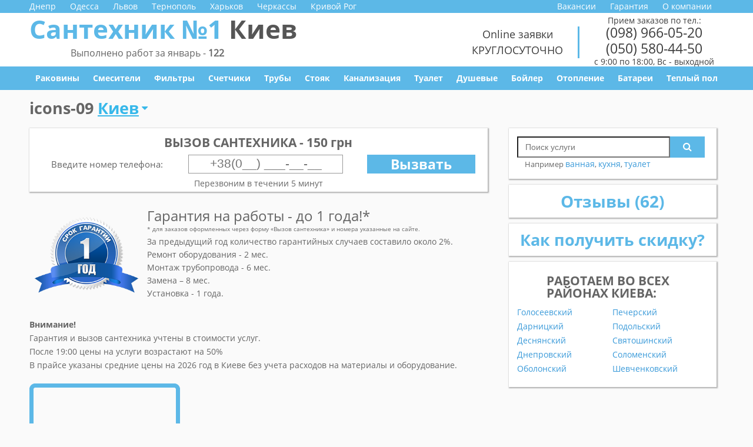

--- FILE ---
content_type: text/html; charset=UTF-8
request_url: https://santehnik-1.kiev.ua/vyzov-santexnika/icons-09/
body_size: 29043
content:
<!DOCTYPE html>
<html lang="ru-RU">
<head>
	<meta charset="UTF-8">
	<meta http-equiv="X-UA-Compatible" content="IE=edge">
    <meta name="viewport" content="width=device-width, initial-scale=1">
		<!--[if lt IE 9]>
	<script src="//html5shiv.googlecode.com/svn/trunk/html5.js"></script>
	<![endif]-->
	<link rel="shortcut icon" href="https://santehnik-1.kiev.ua/wp-content/themes/santechnik_theme/favicon.ico">
	<meta name='robots' content='index, follow, max-image-preview:large, max-snippet:-1, max-video-preview:-1' />

	<!-- This site is optimized with the Yoast SEO plugin v16.2 - https://yoast.com/wordpress/plugins/seo/ -->
	<style media="all">@charset "UTF-8";#start-resizable-editor-section{display:none}.wp-block-audio figcaption{margin-top:.5em;margin-bottom:1em}.wp-block-audio audio{width:100%;min-width:300px}.wp-block-button__link{color:#fff;background-color:#32373c;border:none;border-radius:1.55em;box-shadow:none;cursor:pointer;display:inline-block;font-size:1.125em;padding:.667em 1.333em;text-align:center;text-decoration:none;overflow-wrap:break-word}.wp-block-button__link:active,.wp-block-button__link:focus,.wp-block-button__link:hover,.wp-block-button__link:visited{color:#fff}.wp-block-button__link.aligncenter{text-align:center}.wp-block-button__link.alignright{text-align:right}.wp-block-buttons>.wp-block-button.has-custom-width{max-width:none}.wp-block-buttons>.wp-block-button.has-custom-width .wp-block-button__link{width:100%}.wp-block-buttons>.wp-block-button.wp-block-button__width-25{width:calc(25% - .5em)}.wp-block-buttons>.wp-block-button.wp-block-button__width-50{width:calc(50% - .5em)}.wp-block-buttons>.wp-block-button.wp-block-button__width-75{width:calc(75% - .5em)}.wp-block-buttons>.wp-block-button.wp-block-button__width-100{margin-right:0;width:100%}.wp-block-button.is-style-squared,.wp-block-button__link.wp-block-button.is-style-squared{border-radius:0}.wp-block-button.no-border-radius,.wp-block-button__link.no-border-radius{border-radius:0!important}.is-style-outline>.wp-block-button__link,.wp-block-button__link.is-style-outline{border:2px solid}.is-style-outline>.wp-block-button__link:not(.has-text-color),.wp-block-button__link.is-style-outline:not(.has-text-color){color:#32373c}.is-style-outline>.wp-block-button__link:not(.has-background),.wp-block-button__link.is-style-outline:not(.has-background){background-color:transparent}.wp-block-buttons{display:flex;flex-direction:row;flex-wrap:wrap}.wp-block-buttons.is-vertical{flex-direction:column}.wp-block-buttons.is-vertical>.wp-block-button{margin-right:0}.wp-block-buttons.is-vertical>.wp-block-button:last-child{margin-bottom:0}.wp-block-buttons>.wp-block-button{display:inline-block;margin-left:0;margin-right:.5em;margin-bottom:.5em}.wp-block-buttons>.wp-block-button:last-child{margin-right:0}.wp-block-buttons.is-content-justification-left{justify-content:flex-start}.wp-block-buttons.is-content-justification-left.is-vertical{align-items:flex-start}.wp-block-buttons.is-content-justification-center{justify-content:center}.wp-block-buttons.is-content-justification-center.is-vertical{align-items:center}.wp-block-buttons.is-content-justification-right{justify-content:flex-end}.wp-block-buttons.is-content-justification-right>.wp-block-button{margin-left:.5em;margin-right:0}.wp-block-buttons.is-content-justification-right>.wp-block-button:first-child{margin-left:0}.wp-block-buttons.is-content-justification-right.is-vertical{align-items:flex-end}.wp-block-buttons.is-content-justification-space-between{justify-content:space-between}.wp-block-buttons.aligncenter{text-align:center}.wp-block-buttons.alignleft .wp-block-button{margin-left:0;margin-right:.5em}.wp-block-buttons.alignleft .wp-block-button:last-child{margin-right:0}.wp-block-buttons.alignright .wp-block-button{margin-right:0;margin-left:.5em}.wp-block-buttons.alignright .wp-block-button:first-child{margin-left:0}.wp-block-buttons:not(.is-content-justification-space-between,.is-content-justification-right,.is-content-justification-left,.is-content-justification-center) .wp-block-button.aligncenter{margin-left:auto;margin-right:auto;margin-bottom:.5em;width:100%}.wp-block-calendar{text-align:center}.wp-block-calendar tbody td,.wp-block-calendar th{padding:.25em;border:1px solid #ddd}.wp-block-calendar tfoot td{border:none}.wp-block-calendar table{width:100%;border-collapse:collapse}.wp-block-calendar table th{font-weight:400;background:#ddd}.wp-block-calendar a{text-decoration:underline}.wp-block-calendar table caption,.wp-block-calendar table tbody{color:#40464d}.wp-block-categories.alignleft{margin-right:2em}.wp-block-categories.alignright{margin-left:2em}.wp-block-code code{display:block;white-space:pre-wrap;overflow-wrap:break-word}.wp-block-columns{display:flex;margin-bottom:1.75em;flex-wrap:wrap}@media (min-width:782px){.wp-block-columns{flex-wrap:nowrap}}.wp-block-columns.has-background{padding:1.25em 2.375em}.wp-block-columns.are-vertically-aligned-top{align-items:flex-start}.wp-block-columns.are-vertically-aligned-center{align-items:center}.wp-block-columns.are-vertically-aligned-bottom{align-items:flex-end}.wp-block-column{flex-grow:1;min-width:0;word-break:break-word;overflow-wrap:break-word}@media (max-width:599px){.wp-block-column{flex-basis:100%!important}}@media (min-width:600px) and (max-width:781px){.wp-block-column:not(:only-child){flex-basis:calc(50% - 1em)!important;flex-grow:0}.wp-block-column:nth-child(2n){margin-left:2em}}@media (min-width:782px){.wp-block-column{flex-basis:0;flex-grow:1}.wp-block-column[style*=flex-basis]{flex-grow:0}.wp-block-column:not(:first-child){margin-left:2em}}.wp-block-column.is-vertically-aligned-top{align-self:flex-start}.wp-block-column.is-vertically-aligned-center{-ms-grid-row-align:center;align-self:center}.wp-block-column.is-vertically-aligned-bottom{align-self:flex-end}.wp-block-column.is-vertically-aligned-bottom,.wp-block-column.is-vertically-aligned-center,.wp-block-column.is-vertically-aligned-top{width:100%}.wp-block-cover,.wp-block-cover-image{position:relative;background-size:cover;background-position:50%;min-height:430px;width:100%;display:flex;justify-content:center;align-items:center;padding:1em;box-sizing:border-box}.wp-block-cover-image.has-parallax,.wp-block-cover.has-parallax{background-attachment:fixed}@supports (-webkit-overflow-scrolling:touch){.wp-block-cover-image.has-parallax,.wp-block-cover.has-parallax{background-attachment:scroll}}@media (prefers-reduced-motion:reduce){.wp-block-cover-image.has-parallax,.wp-block-cover.has-parallax{background-attachment:scroll}}.wp-block-cover-image.is-repeated,.wp-block-cover.is-repeated{background-repeat:repeat;background-size:auto}.wp-block-cover-image.has-background-dim:not([class*=-background-color]),.wp-block-cover.has-background-dim:not([class*=-background-color]){background-color:#000}.wp-block-cover-image.has-background-dim:before,.wp-block-cover.has-background-dim:before{content:"";background-color:inherit}.wp-block-cover-image.has-background-dim:not(.has-background-gradient):before,.wp-block-cover-image .wp-block-cover__gradient-background,.wp-block-cover.has-background-dim:not(.has-background-gradient):before,.wp-block-cover .wp-block-cover__gradient-background{position:absolute;top:0;left:0;bottom:0;right:0;z-index:1;opacity:.5}.wp-block-cover-image.has-background-dim.has-background-dim-10 .wp-block-cover__gradient-background,.wp-block-cover-image.has-background-dim.has-background-dim-10:not(.has-background-gradient):before,.wp-block-cover.has-background-dim.has-background-dim-10 .wp-block-cover__gradient-background,.wp-block-cover.has-background-dim.has-background-dim-10:not(.has-background-gradient):before{opacity:.1}.wp-block-cover-image.has-background-dim.has-background-dim-20 .wp-block-cover__gradient-background,.wp-block-cover-image.has-background-dim.has-background-dim-20:not(.has-background-gradient):before,.wp-block-cover.has-background-dim.has-background-dim-20 .wp-block-cover__gradient-background,.wp-block-cover.has-background-dim.has-background-dim-20:not(.has-background-gradient):before{opacity:.2}.wp-block-cover-image.has-background-dim.has-background-dim-30 .wp-block-cover__gradient-background,.wp-block-cover-image.has-background-dim.has-background-dim-30:not(.has-background-gradient):before,.wp-block-cover.has-background-dim.has-background-dim-30 .wp-block-cover__gradient-background,.wp-block-cover.has-background-dim.has-background-dim-30:not(.has-background-gradient):before{opacity:.3}.wp-block-cover-image.has-background-dim.has-background-dim-40 .wp-block-cover__gradient-background,.wp-block-cover-image.has-background-dim.has-background-dim-40:not(.has-background-gradient):before,.wp-block-cover.has-background-dim.has-background-dim-40 .wp-block-cover__gradient-background,.wp-block-cover.has-background-dim.has-background-dim-40:not(.has-background-gradient):before{opacity:.4}.wp-block-cover-image.has-background-dim.has-background-dim-50 .wp-block-cover__gradient-background,.wp-block-cover-image.has-background-dim.has-background-dim-50:not(.has-background-gradient):before,.wp-block-cover.has-background-dim.has-background-dim-50 .wp-block-cover__gradient-background,.wp-block-cover.has-background-dim.has-background-dim-50:not(.has-background-gradient):before{opacity:.5}.wp-block-cover-image.has-background-dim.has-background-dim-60 .wp-block-cover__gradient-background,.wp-block-cover-image.has-background-dim.has-background-dim-60:not(.has-background-gradient):before,.wp-block-cover.has-background-dim.has-background-dim-60 .wp-block-cover__gradient-background,.wp-block-cover.has-background-dim.has-background-dim-60:not(.has-background-gradient):before{opacity:.6}.wp-block-cover-image.has-background-dim.has-background-dim-70 .wp-block-cover__gradient-background,.wp-block-cover-image.has-background-dim.has-background-dim-70:not(.has-background-gradient):before,.wp-block-cover.has-background-dim.has-background-dim-70 .wp-block-cover__gradient-background,.wp-block-cover.has-background-dim.has-background-dim-70:not(.has-background-gradient):before{opacity:.7}.wp-block-cover-image.has-background-dim.has-background-dim-80 .wp-block-cover__gradient-background,.wp-block-cover-image.has-background-dim.has-background-dim-80:not(.has-background-gradient):before,.wp-block-cover.has-background-dim.has-background-dim-80 .wp-block-cover__gradient-background,.wp-block-cover.has-background-dim.has-background-dim-80:not(.has-background-gradient):before{opacity:.8}.wp-block-cover-image.has-background-dim.has-background-dim-90 .wp-block-cover__gradient-background,.wp-block-cover-image.has-background-dim.has-background-dim-90:not(.has-background-gradient):before,.wp-block-cover.has-background-dim.has-background-dim-90 .wp-block-cover__gradient-background,.wp-block-cover.has-background-dim.has-background-dim-90:not(.has-background-gradient):before{opacity:.9}.wp-block-cover-image.has-background-dim.has-background-dim-100 .wp-block-cover__gradient-background,.wp-block-cover-image.has-background-dim.has-background-dim-100:not(.has-background-gradient):before,.wp-block-cover.has-background-dim.has-background-dim-100 .wp-block-cover__gradient-background,.wp-block-cover.has-background-dim.has-background-dim-100:not(.has-background-gradient):before{opacity:1}.wp-block-cover-image.alignleft,.wp-block-cover-image.alignright,.wp-block-cover.alignleft,.wp-block-cover.alignright{max-width:420px;width:100%}.wp-block-cover-image:after,.wp-block-cover:after{display:block;content:"";font-size:0;min-height:inherit}@supports ((position:-webkit-sticky) or (position:sticky)){.wp-block-cover-image:after,.wp-block-cover:after{content:none}}.wp-block-cover-image.aligncenter,.wp-block-cover-image.alignleft,.wp-block-cover-image.alignright,.wp-block-cover.aligncenter,.wp-block-cover.alignleft,.wp-block-cover.alignright{display:flex}.wp-block-cover-image .wp-block-cover__inner-container,.wp-block-cover .wp-block-cover__inner-container{width:100%;z-index:1;color:#fff}.wp-block-cover-image .wp-block-subhead:not(.has-text-color),.wp-block-cover-image h1:not(.has-text-color),.wp-block-cover-image h2:not(.has-text-color),.wp-block-cover-image h3:not(.has-text-color),.wp-block-cover-image h4:not(.has-text-color),.wp-block-cover-image h5:not(.has-text-color),.wp-block-cover-image h6:not(.has-text-color),.wp-block-cover-image p:not(.has-text-color),.wp-block-cover .wp-block-subhead:not(.has-text-color),.wp-block-cover h1:not(.has-text-color),.wp-block-cover h2:not(.has-text-color),.wp-block-cover h3:not(.has-text-color),.wp-block-cover h4:not(.has-text-color),.wp-block-cover h5:not(.has-text-color),.wp-block-cover h6:not(.has-text-color),.wp-block-cover p:not(.has-text-color){color:inherit}.wp-block-cover-image.is-position-top-left,.wp-block-cover.is-position-top-left{align-items:flex-start;justify-content:flex-start}.wp-block-cover-image.is-position-top-center,.wp-block-cover.is-position-top-center{align-items:flex-start;justify-content:center}.wp-block-cover-image.is-position-top-right,.wp-block-cover.is-position-top-right{align-items:flex-start;justify-content:flex-end}.wp-block-cover-image.is-position-center-left,.wp-block-cover.is-position-center-left{align-items:center;justify-content:flex-start}.wp-block-cover-image.is-position-center-center,.wp-block-cover.is-position-center-center{align-items:center;justify-content:center}.wp-block-cover-image.is-position-center-right,.wp-block-cover.is-position-center-right{align-items:center;justify-content:flex-end}.wp-block-cover-image.is-position-bottom-left,.wp-block-cover.is-position-bottom-left{align-items:flex-end;justify-content:flex-start}.wp-block-cover-image.is-position-bottom-center,.wp-block-cover.is-position-bottom-center{align-items:flex-end;justify-content:center}.wp-block-cover-image.is-position-bottom-right,.wp-block-cover.is-position-bottom-right{align-items:flex-end;justify-content:flex-end}.wp-block-cover-image.has-custom-content-position.has-custom-content-position .wp-block-cover__inner-container,.wp-block-cover.has-custom-content-position.has-custom-content-position .wp-block-cover__inner-container{margin:0;width:auto}.wp-block-cover-image img.wp-block-cover__image-background,.wp-block-cover-image video.wp-block-cover__video-background,.wp-block-cover img.wp-block-cover__image-background,.wp-block-cover video.wp-block-cover__video-background{position:absolute;top:0;left:0;right:0;bottom:0;margin:0;padding:0;width:100%;height:100%;max-width:none;max-height:none;-o-object-fit:cover;object-fit:cover;outline:none;border:none;box-shadow:none}.wp-block-cover__image-background,.wp-block-cover__video-background{z-index:0}.wp-block-cover-image-text,.wp-block-cover-image-text a,.wp-block-cover-image-text a:active,.wp-block-cover-image-text a:focus,.wp-block-cover-image-text a:hover,.wp-block-cover-text,.wp-block-cover-text a,.wp-block-cover-text a:active,.wp-block-cover-text a:focus,.wp-block-cover-text a:hover,section.wp-block-cover-image h2,section.wp-block-cover-image h2 a,section.wp-block-cover-image h2 a:active,section.wp-block-cover-image h2 a:focus,section.wp-block-cover-image h2 a:hover{color:#fff}.wp-block-cover-image .wp-block-cover.has-left-content{justify-content:flex-start}.wp-block-cover-image .wp-block-cover.has-right-content{justify-content:flex-end}.wp-block-cover-image.has-left-content .wp-block-cover-image-text,.wp-block-cover.has-left-content .wp-block-cover-text,section.wp-block-cover-image.has-left-content>h2{margin-left:0;text-align:left}.wp-block-cover-image.has-right-content .wp-block-cover-image-text,.wp-block-cover.has-right-content .wp-block-cover-text,section.wp-block-cover-image.has-right-content>h2{margin-right:0;text-align:right}.wp-block-cover-image .wp-block-cover-image-text,.wp-block-cover .wp-block-cover-text,section.wp-block-cover-image>h2{font-size:2em;line-height:1.25;z-index:1;margin-bottom:0;max-width:840px;padding:.44em;text-align:center}.wp-block-embed.alignleft,.wp-block-embed.alignright,.wp-block[data-align=left]>[data-type="core/embed"],.wp-block[data-align=right]>[data-type="core/embed"]{max-width:360px;width:100%}.wp-block-embed.alignleft .wp-block-embed__wrapper,.wp-block-embed.alignright .wp-block-embed__wrapper,.wp-block[data-align=left]>[data-type="core/embed"] .wp-block-embed__wrapper,.wp-block[data-align=right]>[data-type="core/embed"] .wp-block-embed__wrapper{min-width:280px}.wp-block-cover .wp-block-embed{min-width:320px;min-height:240px}.wp-block-embed{margin-bottom:1em}.wp-block-embed figcaption{margin-top:.5em;margin-bottom:1em}.wp-block-embed iframe{max-width:100%}.wp-block-embed__wrapper{position:relative}.wp-embed-responsive .wp-has-aspect-ratio .wp-block-embed__wrapper:before{content:"";display:block;padding-top:50%}.wp-embed-responsive .wp-has-aspect-ratio iframe{position:absolute;top:0;right:0;bottom:0;left:0;height:100%;width:100%}.wp-embed-responsive .wp-embed-aspect-21-9 .wp-block-embed__wrapper:before{padding-top:42.85%}.wp-embed-responsive .wp-embed-aspect-18-9 .wp-block-embed__wrapper:before{padding-top:50%}.wp-embed-responsive .wp-embed-aspect-16-9 .wp-block-embed__wrapper:before{padding-top:56.25%}.wp-embed-responsive .wp-embed-aspect-4-3 .wp-block-embed__wrapper:before{padding-top:75%}.wp-embed-responsive .wp-embed-aspect-1-1 .wp-block-embed__wrapper:before{padding-top:100%}.wp-embed-responsive .wp-embed-aspect-9-16 .wp-block-embed__wrapper:before{padding-top:177.77%}.wp-embed-responsive .wp-embed-aspect-1-2 .wp-block-embed__wrapper:before{padding-top:200%}.wp-block-file{margin-bottom:1.5em}.wp-block-file.aligncenter{text-align:center}.wp-block-file.alignright{text-align:right}.wp-block-file .wp-block-file__button{background:#32373c;border-radius:2em;color:#fff;font-size:.8em;padding:.5em 1em}.wp-block-file a.wp-block-file__button{text-decoration:none}.wp-block-file a.wp-block-file__button:active,.wp-block-file a.wp-block-file__button:focus,.wp-block-file a.wp-block-file__button:hover,.wp-block-file a.wp-block-file__button:visited{box-shadow:none;color:#fff;opacity:.85;text-decoration:none}.wp-block-file *+.wp-block-file__button{margin-left:.75em}.blocks-gallery-grid,.wp-block-gallery{display:flex;flex-wrap:wrap;list-style-type:none;padding:0;margin:0}.blocks-gallery-grid .blocks-gallery-image,.blocks-gallery-grid .blocks-gallery-item,.wp-block-gallery .blocks-gallery-image,.wp-block-gallery .blocks-gallery-item{margin:0 1em 1em 0;display:flex;flex-grow:1;flex-direction:column;justify-content:center;position:relative;width:calc(50% - 1em)}.blocks-gallery-grid .blocks-gallery-image:nth-of-type(2n),.blocks-gallery-grid .blocks-gallery-item:nth-of-type(2n),.wp-block-gallery .blocks-gallery-image:nth-of-type(2n),.wp-block-gallery .blocks-gallery-item:nth-of-type(2n){margin-right:0}.blocks-gallery-grid .blocks-gallery-image figure,.blocks-gallery-grid .blocks-gallery-item figure,.wp-block-gallery .blocks-gallery-image figure,.wp-block-gallery .blocks-gallery-item figure{margin:0;height:100%}@supports ((position:-webkit-sticky) or (position:sticky)){.blocks-gallery-grid .blocks-gallery-image figure,.blocks-gallery-grid .blocks-gallery-item figure,.wp-block-gallery .blocks-gallery-image figure,.wp-block-gallery .blocks-gallery-item figure{display:flex;align-items:flex-end;justify-content:flex-start}}.blocks-gallery-grid .blocks-gallery-image img,.blocks-gallery-grid .blocks-gallery-item img,.wp-block-gallery .blocks-gallery-image img,.wp-block-gallery .blocks-gallery-item img{display:block;max-width:100%;height:auto;width:100%}@supports ((position:-webkit-sticky) or (position:sticky)){.blocks-gallery-grid .blocks-gallery-image img,.blocks-gallery-grid .blocks-gallery-item img,.wp-block-gallery .blocks-gallery-image img,.wp-block-gallery .blocks-gallery-item img{width:auto}}.blocks-gallery-grid .blocks-gallery-image figcaption,.blocks-gallery-grid .blocks-gallery-item figcaption,.wp-block-gallery .blocks-gallery-image figcaption,.wp-block-gallery .blocks-gallery-item figcaption{position:absolute;bottom:0;width:100%;max-height:100%;overflow:auto;padding:3em .77em .7em;color:#fff;text-align:center;font-size:.8em;background:linear-gradient(0deg,rgba(0,0,0,.7),rgba(0,0,0,.3) 70%,transparent);box-sizing:border-box;margin:0}.blocks-gallery-grid .blocks-gallery-image figcaption img,.blocks-gallery-grid .blocks-gallery-item figcaption img,.wp-block-gallery .blocks-gallery-image figcaption img,.wp-block-gallery .blocks-gallery-item figcaption img{display:inline}.blocks-gallery-grid figcaption,.wp-block-gallery figcaption{flex-grow:1}.blocks-gallery-grid.is-cropped .blocks-gallery-image a,.blocks-gallery-grid.is-cropped .blocks-gallery-image img,.blocks-gallery-grid.is-cropped .blocks-gallery-item a,.blocks-gallery-grid.is-cropped .blocks-gallery-item img,.wp-block-gallery.is-cropped .blocks-gallery-image a,.wp-block-gallery.is-cropped .blocks-gallery-image img,.wp-block-gallery.is-cropped .blocks-gallery-item a,.wp-block-gallery.is-cropped .blocks-gallery-item img{width:100%}@supports ((position:-webkit-sticky) or (position:sticky)){.blocks-gallery-grid.is-cropped .blocks-gallery-image a,.blocks-gallery-grid.is-cropped .blocks-gallery-image img,.blocks-gallery-grid.is-cropped .blocks-gallery-item a,.blocks-gallery-grid.is-cropped .blocks-gallery-item img,.wp-block-gallery.is-cropped .blocks-gallery-image a,.wp-block-gallery.is-cropped .blocks-gallery-image img,.wp-block-gallery.is-cropped .blocks-gallery-item a,.wp-block-gallery.is-cropped .blocks-gallery-item img{height:100%;flex:1;-o-object-fit:cover;object-fit:cover}}.blocks-gallery-grid.columns-1 .blocks-gallery-image,.blocks-gallery-grid.columns-1 .blocks-gallery-item,.wp-block-gallery.columns-1 .blocks-gallery-image,.wp-block-gallery.columns-1 .blocks-gallery-item{width:100%;margin-right:0}@media (min-width:600px){.blocks-gallery-grid.columns-3 .blocks-gallery-image,.blocks-gallery-grid.columns-3 .blocks-gallery-item,.wp-block-gallery.columns-3 .blocks-gallery-image,.wp-block-gallery.columns-3 .blocks-gallery-item{width:calc(33.33333% - .66667em);margin-right:1em}.blocks-gallery-grid.columns-4 .blocks-gallery-image,.blocks-gallery-grid.columns-4 .blocks-gallery-item,.wp-block-gallery.columns-4 .blocks-gallery-image,.wp-block-gallery.columns-4 .blocks-gallery-item{width:calc(25% - .75em);margin-right:1em}.blocks-gallery-grid.columns-5 .blocks-gallery-image,.blocks-gallery-grid.columns-5 .blocks-gallery-item,.wp-block-gallery.columns-5 .blocks-gallery-image,.wp-block-gallery.columns-5 .blocks-gallery-item{width:calc(20% - .8em);margin-right:1em}.blocks-gallery-grid.columns-6 .blocks-gallery-image,.blocks-gallery-grid.columns-6 .blocks-gallery-item,.wp-block-gallery.columns-6 .blocks-gallery-image,.wp-block-gallery.columns-6 .blocks-gallery-item{width:calc(16.66667% - .83333em);margin-right:1em}.blocks-gallery-grid.columns-7 .blocks-gallery-image,.blocks-gallery-grid.columns-7 .blocks-gallery-item,.wp-block-gallery.columns-7 .blocks-gallery-image,.wp-block-gallery.columns-7 .blocks-gallery-item{width:calc(14.28571% - .85714em);margin-right:1em}.blocks-gallery-grid.columns-8 .blocks-gallery-image,.blocks-gallery-grid.columns-8 .blocks-gallery-item,.wp-block-gallery.columns-8 .blocks-gallery-image,.wp-block-gallery.columns-8 .blocks-gallery-item{width:calc(12.5% - .875em);margin-right:1em}.blocks-gallery-grid.columns-1 .blocks-gallery-image:nth-of-type(1n),.blocks-gallery-grid.columns-1 .blocks-gallery-item:nth-of-type(1n),.blocks-gallery-grid.columns-2 .blocks-gallery-image:nth-of-type(2n),.blocks-gallery-grid.columns-2 .blocks-gallery-item:nth-of-type(2n),.blocks-gallery-grid.columns-3 .blocks-gallery-image:nth-of-type(3n),.blocks-gallery-grid.columns-3 .blocks-gallery-item:nth-of-type(3n),.blocks-gallery-grid.columns-4 .blocks-gallery-image:nth-of-type(4n),.blocks-gallery-grid.columns-4 .blocks-gallery-item:nth-of-type(4n),.blocks-gallery-grid.columns-5 .blocks-gallery-image:nth-of-type(5n),.blocks-gallery-grid.columns-5 .blocks-gallery-item:nth-of-type(5n),.blocks-gallery-grid.columns-6 .blocks-gallery-image:nth-of-type(6n),.blocks-gallery-grid.columns-6 .blocks-gallery-item:nth-of-type(6n),.blocks-gallery-grid.columns-7 .blocks-gallery-image:nth-of-type(7n),.blocks-gallery-grid.columns-7 .blocks-gallery-item:nth-of-type(7n),.blocks-gallery-grid.columns-8 .blocks-gallery-image:nth-of-type(8n),.blocks-gallery-grid.columns-8 .blocks-gallery-item:nth-of-type(8n),.wp-block-gallery.columns-1 .blocks-gallery-image:nth-of-type(1n),.wp-block-gallery.columns-1 .blocks-gallery-item:nth-of-type(1n),.wp-block-gallery.columns-2 .blocks-gallery-image:nth-of-type(2n),.wp-block-gallery.columns-2 .blocks-gallery-item:nth-of-type(2n),.wp-block-gallery.columns-3 .blocks-gallery-image:nth-of-type(3n),.wp-block-gallery.columns-3 .blocks-gallery-item:nth-of-type(3n),.wp-block-gallery.columns-4 .blocks-gallery-image:nth-of-type(4n),.wp-block-gallery.columns-4 .blocks-gallery-item:nth-of-type(4n),.wp-block-gallery.columns-5 .blocks-gallery-image:nth-of-type(5n),.wp-block-gallery.columns-5 .blocks-gallery-item:nth-of-type(5n),.wp-block-gallery.columns-6 .blocks-gallery-image:nth-of-type(6n),.wp-block-gallery.columns-6 .blocks-gallery-item:nth-of-type(6n),.wp-block-gallery.columns-7 .blocks-gallery-image:nth-of-type(7n),.wp-block-gallery.columns-7 .blocks-gallery-item:nth-of-type(7n),.wp-block-gallery.columns-8 .blocks-gallery-image:nth-of-type(8n),.wp-block-gallery.columns-8 .blocks-gallery-item:nth-of-type(8n){margin-right:0}}.blocks-gallery-grid .blocks-gallery-image:last-child,.blocks-gallery-grid .blocks-gallery-item:last-child,.wp-block-gallery .blocks-gallery-image:last-child,.wp-block-gallery .blocks-gallery-item:last-child{margin-right:0}.blocks-gallery-grid.alignleft,.blocks-gallery-grid.alignright,.wp-block-gallery.alignleft,.wp-block-gallery.alignright{max-width:420px;width:100%}.blocks-gallery-grid.aligncenter .blocks-gallery-item figure,.wp-block-gallery.aligncenter .blocks-gallery-item figure{justify-content:center}.wp-block-group{box-sizing:border-box}h1.has-background,h2.has-background,h3.has-background,h4.has-background,h5.has-background,h6.has-background{padding:1.25em 2.375em}.wp-block-image{margin-bottom:1em}.wp-block-image img{max-width:100%}.wp-block-image:not(.is-style-rounded) img{border-radius:inherit}.wp-block-image.aligncenter{text-align:center}.wp-block-image.alignfull img,.wp-block-image.alignwide img{width:100%}.wp-block-image .aligncenter,.wp-block-image .alignleft,.wp-block-image .alignright{display:table}.wp-block-image .aligncenter>figcaption,.wp-block-image .alignleft>figcaption,.wp-block-image .alignright>figcaption{display:table-caption;caption-side:bottom}.wp-block-image .alignleft{float:left;margin:.5em 1em .5em 0}.wp-block-image .alignright{float:right;margin:.5em 0 .5em 1em}.wp-block-image .aligncenter{margin-left:auto;margin-right:auto}.wp-block-image figcaption{margin-top:.5em;margin-bottom:1em}.wp-block-image.is-style-circle-mask img,.wp-block-image.is-style-rounded img{border-radius:9999px}@supports ((-webkit-mask-image:none) or (mask-image:none)) or (-webkit-mask-image:none){.wp-block-image.is-style-circle-mask img{-webkit-mask-image:url('data:image/svg+xml;utf8,<svg viewBox="0 0 100 100" xmlns="http://www.w3.org/2000/svg"><circle cx="50" cy="50" r="50"/></svg>');mask-image:url('data:image/svg+xml;utf8,<svg viewBox="0 0 100 100" xmlns="http://www.w3.org/2000/svg"><circle cx="50" cy="50" r="50"/></svg>');mask-mode:alpha;-webkit-mask-repeat:no-repeat;mask-repeat:no-repeat;-webkit-mask-size:contain;mask-size:contain;-webkit-mask-position:center;mask-position:center;border-radius:0}}.wp-block-latest-comments__comment{line-height:1.1;list-style:none;margin-bottom:1em}.has-avatars .wp-block-latest-comments__comment{min-height:2.25em;list-style:none}.has-avatars .wp-block-latest-comments__comment .wp-block-latest-comments__comment-excerpt,.has-avatars .wp-block-latest-comments__comment .wp-block-latest-comments__comment-meta{margin-left:3.25em}.has-dates .wp-block-latest-comments__comment,.has-excerpts .wp-block-latest-comments__comment{line-height:1.5}.wp-block-latest-comments__comment-excerpt p{font-size:.875em;line-height:1.8;margin:.36em 0 1.4em}.wp-block-latest-comments__comment-date{display:block;font-size:.75em}.wp-block-latest-comments .avatar,.wp-block-latest-comments__comment-avatar{border-radius:1.5em;display:block;float:left;height:2.5em;margin-right:.75em;width:2.5em}.wp-block-latest-posts.alignleft{margin-right:2em}.wp-block-latest-posts.alignright{margin-left:2em}.wp-block-latest-posts.wp-block-latest-posts__list{list-style:none}.wp-block-latest-posts.wp-block-latest-posts__list li{clear:both}.wp-block-latest-posts.is-grid{display:flex;flex-wrap:wrap;padding:0}.wp-block-latest-posts.is-grid li{margin:0 1.25em 1.25em 0;width:100%}@media (min-width:600px){.wp-block-latest-posts.columns-2 li{width:calc(50% - .625em)}.wp-block-latest-posts.columns-2 li:nth-child(2n){margin-right:0}.wp-block-latest-posts.columns-3 li{width:calc(33.33333% - .83333em)}.wp-block-latest-posts.columns-3 li:nth-child(3n){margin-right:0}.wp-block-latest-posts.columns-4 li{width:calc(25% - .9375em)}.wp-block-latest-posts.columns-4 li:nth-child(4n){margin-right:0}.wp-block-latest-posts.columns-5 li{width:calc(20% - 1em)}.wp-block-latest-posts.columns-5 li:nth-child(5n){margin-right:0}.wp-block-latest-posts.columns-6 li{width:calc(16.66667% - 1.04167em)}.wp-block-latest-posts.columns-6 li:nth-child(6n){margin-right:0}}.wp-block-latest-posts__post-author,.wp-block-latest-posts__post-date{display:block;color:#555;font-size:.8125em}.wp-block-latest-posts__post-excerpt{margin-top:.5em;margin-bottom:1em}.wp-block-latest-posts__featured-image a{display:inline-block}.wp-block-latest-posts__featured-image img{height:auto;width:auto}.wp-block-latest-posts__featured-image.alignleft{margin-right:1em}.wp-block-latest-posts__featured-image.alignright{margin-left:1em}.wp-block-latest-posts__featured-image.aligncenter{margin-bottom:1em;text-align:center}.block-editor-image-alignment-control__row .components-base-control__field{display:flex;justify-content:space-between;align-items:center}.block-editor-image-alignment-control__row .components-base-control__field .components-base-control__label{margin-bottom:0}ol.has-background,ul.has-background{padding:1.25em 2.375em}.wp-block-media-text{
  /*!rtl:begin:ignore*/direction:ltr;
  /*!rtl:end:ignore*/display:-ms-grid;display:grid;-ms-grid-columns:50% 1fr;grid-template-columns:50% 1fr;-ms-grid-rows:auto;grid-template-rows:auto}.wp-block-media-text.has-media-on-the-right{-ms-grid-columns:1fr 50%;grid-template-columns:1fr 50%}.wp-block-media-text.is-vertically-aligned-top .wp-block-media-text__content,.wp-block-media-text.is-vertically-aligned-top .wp-block-media-text__media{-ms-grid-row-align:start;align-self:start}.wp-block-media-text.is-vertically-aligned-center .wp-block-media-text__content,.wp-block-media-text.is-vertically-aligned-center .wp-block-media-text__media,.wp-block-media-text .wp-block-media-text__content,.wp-block-media-text .wp-block-media-text__media{-ms-grid-row-align:center;align-self:center}.wp-block-media-text.is-vertically-aligned-bottom .wp-block-media-text__content,.wp-block-media-text.is-vertically-aligned-bottom .wp-block-media-text__media{-ms-grid-row-align:end;align-self:end}.wp-block-media-text .wp-block-media-text__media{
  /*!rtl:begin:ignore*/-ms-grid-column:1;grid-column:1;-ms-grid-row:1;grid-row:1;
  /*!rtl:end:ignore*/margin:0}.wp-block-media-text .wp-block-media-text__content{direction:ltr;
  /*!rtl:begin:ignore*/-ms-grid-column:2;grid-column:2;-ms-grid-row:1;grid-row:1;
  /*!rtl:end:ignore*/padding:0 8%;word-break:break-word}.wp-block-media-text.has-media-on-the-right .wp-block-media-text__media{
  /*!rtl:begin:ignore*/-ms-grid-column:2;grid-column:2;-ms-grid-row:1;grid-row:1
  /*!rtl:end:ignore*/}.wp-block-media-text.has-media-on-the-right .wp-block-media-text__content{
  /*!rtl:begin:ignore*/-ms-grid-column:1;grid-column:1;-ms-grid-row:1;grid-row:1
  /*!rtl:end:ignore*/}.wp-block-media-text__media img,.wp-block-media-text__media video{max-width:unset;width:100%;vertical-align:middle}.wp-block-media-text.is-image-fill .wp-block-media-text__media{height:100%;min-height:250px;background-size:cover}.wp-block-media-text.is-image-fill .wp-block-media-text__media>a{display:block;height:100%}.wp-block-media-text.is-image-fill .wp-block-media-text__media img{position:absolute;width:1px;height:1px;padding:0;margin:-1px;overflow:hidden;clip:rect(0,0,0,0);border:0}@media (max-width:600px){.wp-block-media-text.is-stacked-on-mobile{-ms-grid-columns:100%!important;grid-template-columns:100%!important}.wp-block-media-text.is-stacked-on-mobile .wp-block-media-text__media{-ms-grid-column:1;grid-column:1;-ms-grid-row:1;grid-row:1}.wp-block-media-text.is-stacked-on-mobile .wp-block-media-text__content{-ms-grid-column:1;grid-column:1;-ms-grid-row:2;grid-row:2}}.wp-block-navigation:not(.has-background) .wp-block-navigation__container .wp-block-navigation__container{color:#1e1e1e;background-color:#fff;min-width:200px}.items-justified-left>ul{justify-content:flex-start}.items-justified-center>ul{justify-content:center}.items-justified-right>ul{justify-content:flex-end}.items-justified-space-between>ul{justify-content:space-between}.wp-block-navigation-link{display:flex;align-items:center;position:relative;margin:0}.wp-block-navigation-link .wp-block-navigation__container:empty{display:none}.wp-block-navigation__container{list-style:none;margin:0;padding-left:0;display:flex;flex-wrap:wrap}.is-vertical .wp-block-navigation__container{display:block}.has-child>.wp-block-navigation-link__content{padding-right:.5em}.has-child .wp-block-navigation__container{border:1px solid rgba(0,0,0,.15);background-color:inherit;color:inherit;position:absolute;left:0;top:100%;width:-webkit-fit-content;width:-moz-fit-content;width:fit-content;z-index:2;opacity:0;transition:opacity .1s linear;visibility:hidden}.has-child .wp-block-navigation__container>.wp-block-navigation-link>.wp-block-navigation-link__content{flex-grow:1}.has-child .wp-block-navigation__container>.wp-block-navigation-link>.wp-block-navigation-link__submenu-icon{padding-right:.5em}@media (min-width:782px){.has-child .wp-block-navigation__container{left:1.5em}.has-child .wp-block-navigation__container .wp-block-navigation__container{left:100%;top:-1px}.has-child .wp-block-navigation__container .wp-block-navigation__container:before{content:"";position:absolute;right:100%;height:100%;display:block;width:.5em;background:transparent}.has-child .wp-block-navigation__container .wp-block-navigation-link__submenu-icon svg{transform:rotate(0)}}.has-child:hover{cursor:pointer}.has-child:hover>.wp-block-navigation__container{visibility:visible;opacity:1;display:flex;flex-direction:column}.has-child:focus-within{cursor:pointer}.has-child:focus-within>.wp-block-navigation__container{visibility:visible;opacity:1;display:flex;flex-direction:column}.wp-block-navigation[style*=text-decoration] .wp-block-navigation-link,.wp-block-navigation[style*=text-decoration] .wp-block-navigation-link__content,.wp-block-navigation[style*=text-decoration] .wp-block-navigation-link__content:active,.wp-block-navigation[style*=text-decoration] .wp-block-navigation-link__content:focus,.wp-block-navigation[style*=text-decoration] .wp-block-navigation__container{text-decoration:inherit}.wp-block-navigation:not([style*=text-decoration]) .wp-block-navigation-link__content,.wp-block-navigation:not([style*=text-decoration]) .wp-block-navigation-link__content:active,.wp-block-navigation:not([style*=text-decoration]) .wp-block-navigation-link__content:focus{text-decoration:none}.wp-block-navigation-link__content{color:inherit;padding:.5em 1em}.wp-block-navigation-link__content+.wp-block-navigation-link__content{padding-top:0}.has-text-color .wp-block-navigation-link__content{color:inherit}.wp-block-navigation-link__label{word-break:normal;overflow-wrap:break-word}.wp-block-navigation-link__submenu-icon{height:inherit;padding:.375em 1em .375em 0}.wp-block-navigation-link__submenu-icon svg{fill:currentColor}@media (min-width:782px){.wp-block-navigation-link__submenu-icon svg{transform:rotate(90deg)}}.is-small-text{font-size:.875em}.is-regular-text{font-size:1em}.is-large-text{font-size:2.25em}.is-larger-text{font-size:3em}.has-drop-cap:not(:focus):first-letter{float:left;font-size:8.4em;line-height:.68;font-weight:100;margin:.05em .1em 0 0;text-transform:uppercase;font-style:normal}p.has-background{padding:1.25em 2.375em}p.has-text-color a{color:inherit}.wp-block-post-author{display:flex;flex-wrap:wrap}.wp-block-post-author__byline{width:100%;margin-top:0;margin-bottom:0;font-size:.5em}.wp-block-post-author__avatar{margin-right:1em}.wp-block-post-author__bio{margin-bottom:.7em;font-size:.7em}.wp-block-post-author__content{flex-grow:1;flex-basis:0}.wp-block-post-author__name{font-weight:700;margin:0}.wp-block-post-comments-form input[type=submit]{color:#fff;background-color:#32373c;border:none;border-radius:1.55em;box-shadow:none;cursor:pointer;display:inline-block;font-size:1.125em;padding:.667em 1.333em;text-align:center;text-decoration:none;overflow-wrap:break-word}.wp-block-post-comments-form input[type=submit]:active,.wp-block-post-comments-form input[type=submit]:focus,.wp-block-post-comments-form input[type=submit]:hover,.wp-block-post-comments-form input[type=submit]:visited{color:#fff}.wp-block-preformatted{white-space:pre-wrap}.wp-block-pullquote{padding:3em 0;margin-left:0;margin-right:0;text-align:center}.wp-block-pullquote.alignleft,.wp-block-pullquote.alignright{max-width:420px}.wp-block-pullquote.alignleft p,.wp-block-pullquote.alignright p{font-size:1.25em}.wp-block-pullquote p{font-size:1.75em;line-height:1.6}.wp-block-pullquote cite,.wp-block-pullquote footer{position:relative}.wp-block-pullquote .has-text-color a{color:inherit}.wp-block-pullquote:not(.is-style-solid-color){background:none}.wp-block-pullquote.is-style-solid-color{border:none}.wp-block-pullquote.is-style-solid-color blockquote{margin-left:auto;margin-right:auto;text-align:left;max-width:60%}.wp-block-pullquote.is-style-solid-color blockquote p{margin-top:0;margin-bottom:0;font-size:2em}.wp-block-pullquote.is-style-solid-color blockquote cite{text-transform:none;font-style:normal}.wp-block-pullquote cite{color:inherit}.wp-block-query-loop{max-width:100%;list-style:none;padding:0}.wp-block-query-loop li{clear:both}.wp-block-query-loop.is-flex-container{flex-direction:row;display:flex;flex-wrap:wrap}.wp-block-query-loop.is-flex-container li{margin:0 0 1.25em;width:100%}@media (min-width:600px){.wp-block-query-loop.is-flex-container li{margin-right:1.25em}.wp-block-query-loop.is-flex-container.is-flex-container.columns-2>li{width:calc(50% - .625em)}.wp-block-query-loop.is-flex-container.is-flex-container.columns-2>li:nth-child(2n){margin-right:0}.wp-block-query-loop.is-flex-container.is-flex-container.columns-3>li{width:calc(33.33333% - .83333em)}.wp-block-query-loop.is-flex-container.is-flex-container.columns-3>li:nth-child(3n){margin-right:0}.wp-block-query-loop.is-flex-container.is-flex-container.columns-4>li{width:calc(25% - .9375em)}.wp-block-query-loop.is-flex-container.is-flex-container.columns-4>li:nth-child(4n){margin-right:0}.wp-block-query-loop.is-flex-container.is-flex-container.columns-5>li{width:calc(20% - 1em)}.wp-block-query-loop.is-flex-container.is-flex-container.columns-5>li:nth-child(5n){margin-right:0}.wp-block-query-loop.is-flex-container.is-flex-container.columns-6>li{width:calc(16.66667% - 1.04167em)}.wp-block-query-loop.is-flex-container.is-flex-container.columns-6>li:nth-child(6n){margin-right:0}}.wp-block-query-pagination{display:flex;flex-direction:row;flex-wrap:wrap}.wp-block-query-pagination>.wp-block-query-pagination-next,.wp-block-query-pagination>.wp-block-query-pagination-numbers,.wp-block-query-pagination>.wp-block-query-pagination-previous{display:inline-block;margin-right:.5em;margin-bottom:.5em}.wp-block-query-pagination>.wp-block-query-pagination-next:last-child,.wp-block-query-pagination>.wp-block-query-pagination-numbers:last-child,.wp-block-query-pagination>.wp-block-query-pagination-previous:last-child{margin-right:0}.wp-block-quote.is-large,.wp-block-quote.is-style-large{margin-bottom:1em;padding:0 1em}.wp-block-quote.is-large p,.wp-block-quote.is-style-large p{font-size:1.5em;font-style:italic;line-height:1.6}.wp-block-quote.is-large cite,.wp-block-quote.is-large footer,.wp-block-quote.is-style-large cite,.wp-block-quote.is-style-large footer{font-size:1.125em;text-align:right}.wp-block-rss.wp-block-rss{box-sizing:border-box}.wp-block-rss.alignleft{margin-right:2em}.wp-block-rss.alignright{margin-left:2em}.wp-block-rss.is-grid{display:flex;flex-wrap:wrap;padding:0;list-style:none}.wp-block-rss.is-grid li{margin:0 1em 1em 0;width:100%}@media (min-width:600px){.wp-block-rss.columns-2 li{width:calc(50% - 1em)}.wp-block-rss.columns-3 li{width:calc(33.33333% - 1em)}.wp-block-rss.columns-4 li{width:calc(25% - 1em)}.wp-block-rss.columns-5 li{width:calc(20% - 1em)}.wp-block-rss.columns-6 li{width:calc(16.66667% - 1em)}}.wp-block-rss__item-author,.wp-block-rss__item-publish-date{display:block;color:#555;font-size:.8125em}.wp-block-search .wp-block-search__button{background:#f7f7f7;border:1px solid #ccc;padding:.375em .625em;color:#32373c;margin-left:.625em;word-break:normal}.wp-block-search .wp-block-search__button.has-icon{line-height:0}.wp-block-search .wp-block-search__button svg{min-width:1.5em;min-height:1.5em}.wp-block-search .wp-block-search__inside-wrapper{display:flex;flex:auto;flex-wrap:nowrap;max-width:100%}.wp-block-search .wp-block-search__label{width:100%}.wp-block-search .wp-block-search__input{flex-grow:1;min-width:3em;border:1px solid #949494}.wp-block-search.wp-block-search__button-only .wp-block-search__button{margin-left:0}.wp-block-search.wp-block-search__button-inside .wp-block-search__inside-wrapper{padding:4px;border:1px solid #949494}.wp-block-search.wp-block-search__button-inside .wp-block-search__inside-wrapper .wp-block-search__input{border-radius:0;border:none;padding:0 0 0 .25em}.wp-block-search.wp-block-search__button-inside .wp-block-search__inside-wrapper .wp-block-search__input:focus{outline:none}.wp-block-search.wp-block-search__button-inside .wp-block-search__inside-wrapper .wp-block-search__button{padding:.125em .5em}.wp-block-separator.is-style-wide{border-bottom-width:1px}.wp-block-separator.is-style-dots{background:none!important;border:none;text-align:center;max-width:none;line-height:1;height:auto}.wp-block-separator.is-style-dots:before{content:"···";color:currentColor;font-size:1.5em;letter-spacing:2em;padding-left:2em;font-family:serif}.wp-block-custom-logo{line-height:0}.wp-block-custom-logo .aligncenter{display:table}.wp-block-custom-logo.is-style-rounded img{border-radius:9999px}.wp-block-social-links{display:flex;flex-wrap:wrap;justify-content:flex-start;padding-left:0;padding-right:0;text-indent:0;margin-left:0}.wp-block-social-links .wp-social-link a,.wp-block-social-links .wp-social-link a:hover{text-decoration:none;border-bottom:0;box-shadow:none}.wp-block-social-links .wp-social-link.wp-social-link.wp-social-link{margin:4px 8px 4px 0}.wp-block-social-links .wp-social-link a{padding:.25em}.wp-block-social-links .wp-social-link svg{width:1em;height:1em}.wp-block-social-links.has-small-icon-size{font-size:16px}.wp-block-social-links,.wp-block-social-links.has-normal-icon-size{font-size:24px}.wp-block-social-links.has-large-icon-size{font-size:36px}.wp-block-social-links.has-huge-icon-size{font-size:48px}.wp-block-social-links.aligncenter{justify-content:center;display:flex}.wp-block-social-links.alignright{justify-content:flex-end}.wp-social-link{display:block;border-radius:9999px;transition:transform .1s ease;height:auto}@media (prefers-reduced-motion:reduce){.wp-social-link{transition-duration:0s}}.wp-social-link a{display:block;line-height:0;transition:transform .1s ease}.wp-social-link a,.wp-social-link a:active,.wp-social-link a:hover,.wp-social-link a:visited,.wp-social-link svg{color:currentColor;fill:currentColor}.wp-social-link:hover{transform:scale(1.1)}.wp-block-social-links:not(.is-style-logos-only) .wp-social-link{background-color:#f0f0f0;color:#444}.wp-block-social-links:not(.is-style-logos-only) .wp-social-link-amazon{background-color:#f90;color:#fff}.wp-block-social-links:not(.is-style-logos-only) .wp-social-link-bandcamp{background-color:#1ea0c3;color:#fff}.wp-block-social-links:not(.is-style-logos-only) .wp-social-link-behance{background-color:#0757fe;color:#fff}.wp-block-social-links:not(.is-style-logos-only) .wp-social-link-codepen{background-color:#1e1f26;color:#fff}.wp-block-social-links:not(.is-style-logos-only) .wp-social-link-deviantart{background-color:#02e49b;color:#fff}.wp-block-social-links:not(.is-style-logos-only) .wp-social-link-dribbble{background-color:#e94c89;color:#fff}.wp-block-social-links:not(.is-style-logos-only) .wp-social-link-dropbox{background-color:#4280ff;color:#fff}.wp-block-social-links:not(.is-style-logos-only) .wp-social-link-etsy{background-color:#f45800;color:#fff}.wp-block-social-links:not(.is-style-logos-only) .wp-social-link-facebook{background-color:#1778f2;color:#fff}.wp-block-social-links:not(.is-style-logos-only) .wp-social-link-fivehundredpx{background-color:#000;color:#fff}.wp-block-social-links:not(.is-style-logos-only) .wp-social-link-flickr{background-color:#0461dd;color:#fff}.wp-block-social-links:not(.is-style-logos-only) .wp-social-link-foursquare{background-color:#e65678;color:#fff}.wp-block-social-links:not(.is-style-logos-only) .wp-social-link-github{background-color:#24292d;color:#fff}.wp-block-social-links:not(.is-style-logos-only) .wp-social-link-goodreads{background-color:#eceadd;color:#382110}.wp-block-social-links:not(.is-style-logos-only) .wp-social-link-google{background-color:#ea4434;color:#fff}.wp-block-social-links:not(.is-style-logos-only) .wp-social-link-instagram{background-color:#f00075;color:#fff}.wp-block-social-links:not(.is-style-logos-only) .wp-social-link-lastfm{background-color:#e21b24;color:#fff}.wp-block-social-links:not(.is-style-logos-only) .wp-social-link-linkedin{background-color:#0d66c2;color:#fff}.wp-block-social-links:not(.is-style-logos-only) .wp-social-link-mastodon{background-color:#3288d4;color:#fff}.wp-block-social-links:not(.is-style-logos-only) .wp-social-link-medium{background-color:#02ab6c;color:#fff}.wp-block-social-links:not(.is-style-logos-only) .wp-social-link-meetup{background-color:#f6405f;color:#fff}.wp-block-social-links:not(.is-style-logos-only) .wp-social-link-patreon{background-color:#ff424d;color:#fff}.wp-block-social-links:not(.is-style-logos-only) .wp-social-link-pinterest{background-color:#e60122;color:#fff}.wp-block-social-links:not(.is-style-logos-only) .wp-social-link-pocket{background-color:#ef4155;color:#fff}.wp-block-social-links:not(.is-style-logos-only) .wp-social-link-reddit{background-color:#fe4500;color:#fff}.wp-block-social-links:not(.is-style-logos-only) .wp-social-link-skype{background-color:#0478d7;color:#fff}.wp-block-social-links:not(.is-style-logos-only) .wp-social-link-snapchat{background-color:#fefc00;color:#fff;stroke:#000}.wp-block-social-links:not(.is-style-logos-only) .wp-social-link-soundcloud{background-color:#ff5600;color:#fff}.wp-block-social-links:not(.is-style-logos-only) .wp-social-link-spotify{background-color:#1bd760;color:#fff}.wp-block-social-links:not(.is-style-logos-only) .wp-social-link-telegram{background-color:#2aabee;color:#fff}.wp-block-social-links:not(.is-style-logos-only) .wp-social-link-tiktok{background-color:#000;color:#fff}.wp-block-social-links:not(.is-style-logos-only) .wp-social-link-tumblr{background-color:#011835;color:#fff}.wp-block-social-links:not(.is-style-logos-only) .wp-social-link-twitch{background-color:#6440a4;color:#fff}.wp-block-social-links:not(.is-style-logos-only) .wp-social-link-twitter{background-color:#1da1f2;color:#fff}.wp-block-social-links:not(.is-style-logos-only) .wp-social-link-vimeo{background-color:#1eb7ea;color:#fff}.wp-block-social-links:not(.is-style-logos-only) .wp-social-link-vk{background-color:#4680c2;color:#fff}.wp-block-social-links:not(.is-style-logos-only) .wp-social-link-wordpress{background-color:#3499cd;color:#fff}.wp-block-social-links:not(.is-style-logos-only) .wp-social-link-yelp{background-color:#d32422;color:#fff}.wp-block-social-links:not(.is-style-logos-only) .wp-social-link-youtube{background-color:red;color:#fff}.wp-block-social-links.is-style-logos-only .wp-social-link{background:none;padding:4px}.wp-block-social-links.is-style-logos-only .wp-social-link-amazon{color:#f90}.wp-block-social-links.is-style-logos-only .wp-social-link-bandcamp{color:#1ea0c3}.wp-block-social-links.is-style-logos-only .wp-social-link-behance{color:#0757fe}.wp-block-social-links.is-style-logos-only .wp-social-link-codepen{color:#1e1f26}.wp-block-social-links.is-style-logos-only .wp-social-link-deviantart{color:#02e49b}.wp-block-social-links.is-style-logos-only .wp-social-link-dribbble{color:#e94c89}.wp-block-social-links.is-style-logos-only .wp-social-link-dropbox{color:#4280ff}.wp-block-social-links.is-style-logos-only .wp-social-link-etsy{color:#f45800}.wp-block-social-links.is-style-logos-only .wp-social-link-facebook{color:#1778f2}.wp-block-social-links.is-style-logos-only .wp-social-link-fivehundredpx{color:#000}.wp-block-social-links.is-style-logos-only .wp-social-link-flickr{color:#0461dd}.wp-block-social-links.is-style-logos-only .wp-social-link-foursquare{color:#e65678}.wp-block-social-links.is-style-logos-only .wp-social-link-github{color:#24292d}.wp-block-social-links.is-style-logos-only .wp-social-link-goodreads{color:#382110}.wp-block-social-links.is-style-logos-only .wp-social-link-google{color:#ea4434}.wp-block-social-links.is-style-logos-only .wp-social-link-instagram{color:#f00075}.wp-block-social-links.is-style-logos-only .wp-social-link-lastfm{color:#e21b24}.wp-block-social-links.is-style-logos-only .wp-social-link-linkedin{color:#0d66c2}.wp-block-social-links.is-style-logos-only .wp-social-link-mastodon{color:#3288d4}.wp-block-social-links.is-style-logos-only .wp-social-link-medium{color:#02ab6c}.wp-block-social-links.is-style-logos-only .wp-social-link-meetup{color:#f6405f}.wp-block-social-links.is-style-logos-only .wp-social-link-patreon{color:#ff424d}.wp-block-social-links.is-style-logos-only .wp-social-link-pinterest{color:#e60122}.wp-block-social-links.is-style-logos-only .wp-social-link-pocket{color:#ef4155}.wp-block-social-links.is-style-logos-only .wp-social-link-reddit{color:#fe4500}.wp-block-social-links.is-style-logos-only .wp-social-link-skype{color:#0478d7}.wp-block-social-links.is-style-logos-only .wp-social-link-snapchat{color:#fff;stroke:#000}.wp-block-social-links.is-style-logos-only .wp-social-link-soundcloud{color:#ff5600}.wp-block-social-links.is-style-logos-only .wp-social-link-spotify{color:#1bd760}.wp-block-social-links.is-style-logos-only .wp-social-link-telegram{color:#2aabee}.wp-block-social-links.is-style-logos-only .wp-social-link-tiktok{color:#000}.wp-block-social-links.is-style-logos-only .wp-social-link-tumblr{color:#011835}.wp-block-social-links.is-style-logos-only .wp-social-link-twitch{color:#6440a4}.wp-block-social-links.is-style-logos-only .wp-social-link-twitter{color:#1da1f2}.wp-block-social-links.is-style-logos-only .wp-social-link-vimeo{color:#1eb7ea}.wp-block-social-links.is-style-logos-only .wp-social-link-vk{color:#4680c2}.wp-block-social-links.is-style-logos-only .wp-social-link-wordpress{color:#3499cd}.wp-block-social-links.is-style-logos-only .wp-social-link-yelp{background-color:#d32422;color:#fff}.wp-block-social-links.is-style-logos-only .wp-social-link-youtube{color:red}.wp-block-social-links.is-style-pill-shape .wp-social-link{width:auto}.wp-block-social-links.is-style-pill-shape .wp-social-link a{padding-left:.66667em;padding-right:.66667em}.wp-block-spacer{clear:both}p.wp-block-subhead{font-size:1.1em;font-style:italic;opacity:.75}.wp-block-tag-cloud.aligncenter{text-align:center}.wp-block-tag-cloud.alignfull{padding-left:1em;padding-right:1em}.wp-block-table{overflow-x:auto}.wp-block-table table{width:100%}.wp-block-table .has-fixed-layout{table-layout:fixed;width:100%}.wp-block-table .has-fixed-layout td,.wp-block-table .has-fixed-layout th{word-break:break-word}.wp-block-table.aligncenter,.wp-block-table.alignleft,.wp-block-table.alignright{display:table;width:auto}.wp-block-table.aligncenter td,.wp-block-table.aligncenter th,.wp-block-table.alignleft td,.wp-block-table.alignleft th,.wp-block-table.alignright td,.wp-block-table.alignright th{word-break:break-word}.wp-block-table .has-subtle-light-gray-background-color{background-color:#f3f4f5}.wp-block-table .has-subtle-pale-green-background-color{background-color:#e9fbe5}.wp-block-table .has-subtle-pale-blue-background-color{background-color:#e7f5fe}.wp-block-table .has-subtle-pale-pink-background-color{background-color:#fcf0ef}.wp-block-table.is-style-stripes{border-spacing:0;border-collapse:inherit;background-color:transparent;border-bottom:1px solid #f0f0f0}.wp-block-table.is-style-stripes tbody tr:nth-child(odd){background-color:#f0f0f0}.wp-block-table.is-style-stripes.has-subtle-light-gray-background-color tbody tr:nth-child(odd){background-color:#f3f4f5}.wp-block-table.is-style-stripes.has-subtle-pale-green-background-color tbody tr:nth-child(odd){background-color:#e9fbe5}.wp-block-table.is-style-stripes.has-subtle-pale-blue-background-color tbody tr:nth-child(odd){background-color:#e7f5fe}.wp-block-table.is-style-stripes.has-subtle-pale-pink-background-color tbody tr:nth-child(odd){background-color:#fcf0ef}.wp-block-table.is-style-stripes td,.wp-block-table.is-style-stripes th{border-color:transparent}.wp-block-text-columns,.wp-block-text-columns.aligncenter{display:flex}.wp-block-text-columns .wp-block-column{margin:0 1em;padding:0}.wp-block-text-columns .wp-block-column:first-child{margin-left:0}.wp-block-text-columns .wp-block-column:last-child{margin-right:0}.wp-block-text-columns.columns-2 .wp-block-column{width:50%}.wp-block-text-columns.columns-3 .wp-block-column{width:33.33333%}.wp-block-text-columns.columns-4 .wp-block-column{width:25%}pre.wp-block-verse{font-family:inherit;overflow:auto;white-space:pre-wrap}.wp-block-video{margin-left:0;margin-right:0}.wp-block-video video{width:100%}@supports ((position:-webkit-sticky) or (position:sticky)){.wp-block-video [poster]{-o-object-fit:cover;object-fit:cover}}.wp-block-video.aligncenter{text-align:center}.wp-block-video figcaption{margin-top:.5em;margin-bottom:1em}.wp-block-post-featured-image a{display:inline-block}.wp-block-post-featured-image img{max-width:100%;height:auto}:root .has-pale-pink-background-color{background-color:#f78da7}:root .has-vivid-red-background-color{background-color:#cf2e2e}:root .has-luminous-vivid-orange-background-color{background-color:#ff6900}:root .has-luminous-vivid-amber-background-color{background-color:#fcb900}:root .has-light-green-cyan-background-color{background-color:#7bdcb5}:root .has-vivid-green-cyan-background-color{background-color:#00d084}:root .has-pale-cyan-blue-background-color{background-color:#8ed1fc}:root .has-vivid-cyan-blue-background-color{background-color:#0693e3}:root .has-vivid-purple-background-color{background-color:#9b51e0}:root .has-white-background-color{background-color:#fff}:root .has-very-light-gray-background-color{background-color:#eee}:root .has-cyan-bluish-gray-background-color{background-color:#abb8c3}:root .has-very-dark-gray-background-color{background-color:#313131}:root .has-black-background-color{background-color:#000}:root .has-pale-pink-color{color:#f78da7}:root .has-vivid-red-color{color:#cf2e2e}:root .has-luminous-vivid-orange-color{color:#ff6900}:root .has-luminous-vivid-amber-color{color:#fcb900}:root .has-light-green-cyan-color{color:#7bdcb5}:root .has-vivid-green-cyan-color{color:#00d084}:root .has-pale-cyan-blue-color{color:#8ed1fc}:root .has-vivid-cyan-blue-color{color:#0693e3}:root .has-vivid-purple-color{color:#9b51e0}:root .has-white-color{color:#fff}:root .has-very-light-gray-color{color:#eee}:root .has-cyan-bluish-gray-color{color:#abb8c3}:root .has-very-dark-gray-color{color:#313131}:root .has-black-color{color:#000}:root .has-vivid-cyan-blue-to-vivid-purple-gradient-background{background:linear-gradient(135deg,#0693e3,#9b51e0)}:root .has-vivid-green-cyan-to-vivid-cyan-blue-gradient-background{background:linear-gradient(135deg,#00d084,#0693e3)}:root .has-light-green-cyan-to-vivid-green-cyan-gradient-background{background:linear-gradient(135deg,#7adcb4,#00d082)}:root .has-luminous-vivid-amber-to-luminous-vivid-orange-gradient-background{background:linear-gradient(135deg,#fcb900,#ff6900)}:root .has-luminous-vivid-orange-to-vivid-red-gradient-background{background:linear-gradient(135deg,#ff6900,#cf2e2e)}:root .has-very-light-gray-to-cyan-bluish-gray-gradient-background{background:linear-gradient(135deg,#eee,#a9b8c3)}:root .has-cool-to-warm-spectrum-gradient-background{background:linear-gradient(135deg,#4aeadc,#9778d1 20%,#cf2aba 40%,#ee2c82 60%,#fb6962 80%,#fef84c)}:root .has-blush-light-purple-gradient-background{background:linear-gradient(135deg,#ffceec,#9896f0)}:root .has-blush-bordeaux-gradient-background{background:linear-gradient(135deg,#fecda5,#fe2d2d 50%,#6b003e)}:root .has-purple-crush-gradient-background{background:linear-gradient(135deg,#34e2e4,#4721fb 50%,#ab1dfe)}:root .has-luminous-dusk-gradient-background{background:linear-gradient(135deg,#ffcb70,#c751c0 50%,#4158d0)}:root .has-hazy-dawn-gradient-background{background:linear-gradient(135deg,#faaca8,#dad0ec)}:root .has-pale-ocean-gradient-background{background:linear-gradient(135deg,#fff5cb,#b6e3d4 50%,#33a7b5)}:root .has-electric-grass-gradient-background{background:linear-gradient(135deg,#caf880,#71ce7e)}:root .has-subdued-olive-gradient-background{background:linear-gradient(135deg,#fafae1,#67a671)}:root .has-atomic-cream-gradient-background{background:linear-gradient(135deg,#fdd79a,#004a59)}:root .has-nightshade-gradient-background{background:linear-gradient(135deg,#330968,#31cdcf)}:root .has-midnight-gradient-background{background:linear-gradient(135deg,#020381,#2874fc)}:root .has-link-color a{color:#00e;color:var(--wp--style--color--link,#00e)}.has-small-font-size{font-size:.8125em}.has-normal-font-size,.has-regular-font-size{font-size:1em}.has-medium-font-size{font-size:1.25em}.has-large-font-size{font-size:2.25em}.has-huge-font-size,.has-larger-font-size{font-size:2.625em}.has-text-align-center{text-align:center}.has-text-align-left{text-align:left}.has-text-align-right{text-align:right}#end-resizable-editor-section{display:none}.aligncenter{clear:both}
.wpcf7 .screen-reader-response{position:absolute;overflow:hidden;clip:rect(1px,1px,1px,1px);height:1px;width:1px;margin:0;padding:0;border:0}.wpcf7 form .wpcf7-response-output{margin:2em .5em 1em;padding:.2em 1em;border:2px solid #00a0d2}.wpcf7 form.init .wpcf7-response-output,.wpcf7 form.resetting .wpcf7-response-output,.wpcf7 form.submitting .wpcf7-response-output{display:none}.wpcf7 form.sent .wpcf7-response-output{border-color:#46b450}.wpcf7 form.failed .wpcf7-response-output,.wpcf7 form.aborted .wpcf7-response-output{border-color:#dc3232}.wpcf7 form.spam .wpcf7-response-output{border-color:#f56e28}.wpcf7 form.invalid .wpcf7-response-output,.wpcf7 form.unaccepted .wpcf7-response-output{border-color:#ffb900}.wpcf7-form-control-wrap{position:relative}.wpcf7-not-valid-tip{color:#dc3232;font-size:1em;font-weight:400;display:block}.use-floating-validation-tip .wpcf7-not-valid-tip{position:relative;top:-2ex;left:1em;z-index:100;border:1px solid #dc3232;background:#fff;padding:.2em .8em;width:24em}.wpcf7-list-item{display:inline-block;margin:0 0 0 1em}.wpcf7-list-item-label:before,.wpcf7-list-item-label:after{content:" "}.wpcf7 .ajax-loader{visibility:hidden;display:inline-block;background-color:#23282d;opacity:.75;width:24px;height:24px;border:none;border-radius:100%;padding:0;margin:0 24px;position:relative}.wpcf7 form.submitting .ajax-loader{visibility:visible}.wpcf7 .ajax-loader:before{content:'';position:absolute;background-color:#fbfbfc;top:4px;left:4px;width:6px;height:6px;border:none;border-radius:100%;transform-origin:8px 8px;animation-name:spin;animation-duration:1s;animation-timing-function:linear;animation-iteration-count:infinite}@media (prefers-reduced-motion:reduce){.wpcf7 .ajax-loader:before{animation-name:blink;animation-duration:2s}}@keyframes spin{from{transform:rotate(0deg)}to{transform:rotate(360deg)}}@keyframes blink{from{opacity:0}50%{opacity:1}to{opacity:0}}.wpcf7 input[type=file]{cursor:pointer}.wpcf7 input[type=file]:disabled{cursor:default}.wpcf7 .wpcf7-submit:disabled{cursor:not-allowed}.wpcf7 input[type=url],.wpcf7 input[type=email],.wpcf7 input[type=tel]{direction:ltr}
@font-face{font-family:"OpenSansRegular";src:url(//santehnik-1.kiev.ua/wp-content/themes/santechnik_theme/assets/css/../fonts/OpenSansRegular/OpenSansRegular.eot);src:url(//santehnik-1.kiev.ua/wp-content/themes/santechnik_theme/assets/css/../fonts/OpenSansRegular/OpenSansRegular.eot?#iefix)format("embedded-opentype"),url(//santehnik-1.kiev.ua/wp-content/themes/santechnik_theme/assets/css/../fonts/OpenSansRegular/OpenSansRegular.woff) format("woff"),url(//santehnik-1.kiev.ua/wp-content/themes/santechnik_theme/assets/css/../fonts/OpenSansRegular/OpenSansRegular.ttf) format("truetype");font-style:normal;font-weight:400}@font-face{font-family:"OpenSansLight";src:url(//santehnik-1.kiev.ua/wp-content/themes/santechnik_theme/assets/css/../fonts/OpenSansLight/OpenSansLight.eot);src:url(//santehnik-1.kiev.ua/wp-content/themes/santechnik_theme/assets/css/../fonts/OpenSansLight/OpenSansLight.eot?#iefix)format("embedded-opentype"),url(//santehnik-1.kiev.ua/wp-content/themes/santechnik_theme/assets/css/../fonts/OpenSansLight/OpenSansLight.woff) format("woff"),url(//santehnik-1.kiev.ua/wp-content/themes/santechnik_theme/assets/css/../fonts/OpenSansLight/OpenSansLight.ttf) format("truetype");font-style:normal;font-weight:400}@font-face{font-family:"OpenSansItalic";src:url(//santehnik-1.kiev.ua/wp-content/themes/santechnik_theme/assets/css/../fonts/OpenSansItalic/OpenSansItalic.eot);src:url(//santehnik-1.kiev.ua/wp-content/themes/santechnik_theme/assets/css/../fonts/OpenSansItalic/OpenSansItalic.eot?#iefix)format("embedded-opentype"),url(//santehnik-1.kiev.ua/wp-content/themes/santechnik_theme/assets/css/../fonts/OpenSansItalic/OpenSansItalic.woff) format("woff"),url(//santehnik-1.kiev.ua/wp-content/themes/santechnik_theme/assets/css/../fonts/OpenSansItalic/OpenSansItalic.ttf) format("truetype");font-style:normal;font-weight:400}@font-face{font-family:"OpenSansBold";src:url(//santehnik-1.kiev.ua/wp-content/themes/santechnik_theme/assets/css/../fonts/OpenSansBold/OpenSansBold.eot);src:url(//santehnik-1.kiev.ua/wp-content/themes/santechnik_theme/assets/css/../fonts/OpenSansBold/OpenSansBold.eot?#iefix)format("embedded-opentype"),url(//santehnik-1.kiev.ua/wp-content/themes/santechnik_theme/assets/css/../fonts/OpenSansBold/OpenSansBold.woff) format("woff"),url(//santehnik-1.kiev.ua/wp-content/themes/santechnik_theme/assets/css/../fonts/OpenSansBold/OpenSansBold.ttf) format("truetype");font-style:normal;font-weight:400}@font-face{font-family:"OpenSansExtraBold";src:url(//santehnik-1.kiev.ua/wp-content/themes/santechnik_theme/assets/css/../fonts/OpenSansExtraBold/OpenSansExtraBold.eot);src:url(//santehnik-1.kiev.ua/wp-content/themes/santechnik_theme/assets/css/../fonts/OpenSansExtraBold/OpenSansExtraBold.eot?#iefix)format("embedded-opentype"),url(//santehnik-1.kiev.ua/wp-content/themes/santechnik_theme/assets/css/../fonts/OpenSansExtraBold/OpenSansExtraBold.woff) format("woff"),url(//santehnik-1.kiev.ua/wp-content/themes/santechnik_theme/assets/css/../fonts/OpenSansExtraBold/OpenSansExtraBold.ttf) format("truetype");font-style:normal;font-weight:400}@font-face{font-family:"OpenSansExtraBoldItalic";src:url(//santehnik-1.kiev.ua/wp-content/themes/santechnik_theme/assets/css/../fonts/OpenSansExtraBoldItalic/OpenSansExtraBoldItalic.eot);src:url(//santehnik-1.kiev.ua/wp-content/themes/santechnik_theme/assets/css/../fonts/OpenSansExtraBoldItalic/OpenSansExtraBoldItalic.eot?#iefix)format("embedded-opentype"),url(//santehnik-1.kiev.ua/wp-content/themes/santechnik_theme/assets/css/../fonts/OpenSansExtraBoldItalic/OpenSansExtraBoldItalic.woff) format("woff"),url(//santehnik-1.kiev.ua/wp-content/themes/santechnik_theme/assets/css/../fonts/OpenSansExtraBoldItalic/OpenSansExtraBoldItalic.ttf) format("truetype");font-style:normal;font-weight:400}@font-face{font-family:"OpenSansBoldItalic";src:url(//santehnik-1.kiev.ua/wp-content/themes/santechnik_theme/assets/css/../fonts/OpenSansBoldItalic/OpenSansBoldItalic.eot);src:url(//santehnik-1.kiev.ua/wp-content/themes/santechnik_theme/assets/css/../fonts/OpenSansBoldItalic/OpenSansBoldItalic.eot?#iefix)format("embedded-opentype"),url(//santehnik-1.kiev.ua/wp-content/themes/santechnik_theme/assets/css/../fonts/OpenSansBoldItalic/OpenSansBoldItalic.woff) format("woff"),url(//santehnik-1.kiev.ua/wp-content/themes/santechnik_theme/assets/css/../fonts/OpenSansBoldItalic/OpenSansBoldItalic.ttf) format("truetype");font-style:normal;font-weight:400}@font-face{font-family:"OpenSansRegularItalic";src:url(//santehnik-1.kiev.ua/wp-content/themes/santechnik_theme/assets/css/../fonts/OpenSansRegularItalic/OpenSansRegularItalic.eot);src:url(//santehnik-1.kiev.ua/wp-content/themes/santechnik_theme/assets/css/../fonts/OpenSansRegularItalic/OpenSansRegularItalic.eot?#iefix)format("embedded-opentype"),url(//santehnik-1.kiev.ua/wp-content/themes/santechnik_theme/assets/css/../fonts/OpenSansRegularItalic/OpenSansRegularItalic.woff) format("woff"),url(//santehnik-1.kiev.ua/wp-content/themes/santechnik_theme/assets/css/../fonts/OpenSansRegularItalic/OpenSansRegularItalic.ttf) format("truetype");font-style:normal;font-weight:400}@font-face{font-family:"OpenSansSemiBold";src:url(//santehnik-1.kiev.ua/wp-content/themes/santechnik_theme/assets/css/../fonts/OpenSansSemiBold/OpenSansSemiBold.eot);src:url(//santehnik-1.kiev.ua/wp-content/themes/santechnik_theme/assets/css/../fonts/OpenSansSemiBold/OpenSansSemiBold.eot?#iefix)format("embedded-opentype"),url(//santehnik-1.kiev.ua/wp-content/themes/santechnik_theme/assets/css/../fonts/OpenSansSemiBold/OpenSansSemiBold.woff) format("woff"),url(//santehnik-1.kiev.ua/wp-content/themes/santechnik_theme/assets/css/../fonts/OpenSansSemiBold/OpenSansSemiBold.ttf) format("truetype");font-style:normal;font-weight:400}@font-face{font-family:"OpenSansSemiBoldItalic";src:url(//santehnik-1.kiev.ua/wp-content/themes/santechnik_theme/assets/css/../fonts/OpenSansSemiBoldItalic/OpenSansSemiBoldItalic.eot);src:url(//santehnik-1.kiev.ua/wp-content/themes/santechnik_theme/assets/css/../fonts/OpenSansSemiBoldItalic/OpenSansSemiBoldItalic.eot?#iefix)format("embedded-opentype"),url(//santehnik-1.kiev.ua/wp-content/themes/santechnik_theme/assets/css/../fonts/OpenSansSemiBoldItalic/OpenSansSemiBoldItalic.woff) format("woff"),url(//santehnik-1.kiev.ua/wp-content/themes/santechnik_theme/assets/css/../fonts/OpenSansSemiBoldItalic/OpenSansSemiBoldItalic.ttf) format("truetype");font-style:normal;font-weight:400}
/*!
 *  Font Awesome 4.7.0 by @davegandy - http://fontawesome.io - @fontawesome
 *  License - http://fontawesome.io/license (Font: SIL OFL 1.1, CSS: MIT License)
 */@font-face{font-family:'FontAwesome';src:url(//santehnik-1.kiev.ua/wp-content/themes/santechnik_theme/assets/css/../fonts/fontawesome-webfont.eot?v=4.7.0);src:url(//santehnik-1.kiev.ua/wp-content/themes/santechnik_theme/assets/css/../fonts/fontawesome-webfont.eot?#iefix&v=4.7.0) format('embedded-opentype'),url(//santehnik-1.kiev.ua/wp-content/themes/santechnik_theme/assets/css/../fonts/fontawesome-webfont.woff2?v=4.7.0) format('woff2'),url(//santehnik-1.kiev.ua/wp-content/themes/santechnik_theme/assets/css/../fonts/fontawesome-webfont.woff?v=4.7.0) format('woff'),url(//santehnik-1.kiev.ua/wp-content/themes/santechnik_theme/assets/css/../fonts/fontawesome-webfont.ttf?v=4.7.0) format('truetype'),url(//santehnik-1.kiev.ua/wp-content/themes/santechnik_theme/assets/css/../fonts/fontawesome-webfont.svg?v=4.7.0#fontawesomeregular) format('svg');font-weight:normal;font-style:normal}.fa{display:inline-block;font:normal normal normal 14px/1 FontAwesome;font-size:inherit;text-rendering:auto;-webkit-font-smoothing:antialiased;-moz-osx-font-smoothing:grayscale}.fa-lg{font-size:1.33333333em;line-height:.75em;vertical-align:-15%}.fa-2x{font-size:2em}.fa-3x{font-size:3em}.fa-4x{font-size:4em}.fa-5x{font-size:5em}.fa-fw{width:1.28571429em;text-align:center}.fa-ul{padding-left:0;margin-left:2.14285714em;list-style-type:none}.fa-ul>li{position:relative}.fa-li{position:absolute;left:-2.14285714em;width:2.14285714em;top:.14285714em;text-align:center}.fa-li.fa-lg{left:-1.85714286em}.fa-border{padding:.2em .25em .15em;border:solid .08em #eee;border-radius:.1em}.fa-pull-left{float:left}.fa-pull-right{float:right}.fa.fa-pull-left{margin-right:.3em}.fa.fa-pull-right{margin-left:.3em}.pull-right{float:right}.pull-left{float:left}.fa.pull-left{margin-right:.3em}.fa.pull-right{margin-left:.3em}.fa-spin{-webkit-animation:fa-spin 2s infinite linear;animation:fa-spin 2s infinite linear}.fa-pulse{-webkit-animation:fa-spin 1s infinite steps(8);animation:fa-spin 1s infinite steps(8)}@-webkit-keyframes fa-spin{0%{-webkit-transform:rotate(0deg);transform:rotate(0deg)}100%{-webkit-transform:rotate(359deg);transform:rotate(359deg)}}@keyframes fa-spin{0%{-webkit-transform:rotate(0deg);transform:rotate(0deg)}100%{-webkit-transform:rotate(359deg);transform:rotate(359deg)}}.fa-rotate-90{-ms-filter:"progid:DXImageTransform.Microsoft.BasicImage(rotation=1)";-webkit-transform:rotate(90deg);-ms-transform:rotate(90deg);transform:rotate(90deg)}.fa-rotate-180{-ms-filter:"progid:DXImageTransform.Microsoft.BasicImage(rotation=2)";-webkit-transform:rotate(180deg);-ms-transform:rotate(180deg);transform:rotate(180deg)}.fa-rotate-270{-ms-filter:"progid:DXImageTransform.Microsoft.BasicImage(rotation=3)";-webkit-transform:rotate(270deg);-ms-transform:rotate(270deg);transform:rotate(270deg)}.fa-flip-horizontal{-ms-filter:"progid:DXImageTransform.Microsoft.BasicImage(rotation=0, mirror=1)";-webkit-transform:scale(-1, 1);-ms-transform:scale(-1, 1);transform:scale(-1, 1)}.fa-flip-vertical{-ms-filter:"progid:DXImageTransform.Microsoft.BasicImage(rotation=2, mirror=1)";-webkit-transform:scale(1, -1);-ms-transform:scale(1, -1);transform:scale(1, -1)}:root .fa-rotate-90,:root .fa-rotate-180,:root .fa-rotate-270,:root .fa-flip-horizontal,:root .fa-flip-vertical{filter:none}.fa-stack{position:relative;display:inline-block;width:2em;height:2em;line-height:2em;vertical-align:middle}.fa-stack-1x,.fa-stack-2x{position:absolute;left:0;width:100%;text-align:center}.fa-stack-1x{line-height:inherit}.fa-stack-2x{font-size:2em}.fa-inverse{color:#fff}.fa-glass:before{content:"\f000"}.fa-music:before{content:"\f001"}.fa-search:before{content:"\f002"}.fa-envelope-o:before{content:"\f003"}.fa-heart:before{content:"\f004"}.fa-star:before{content:"\f005"}.fa-star-o:before{content:"\f006"}.fa-user:before{content:"\f007"}.fa-film:before{content:"\f008"}.fa-th-large:before{content:"\f009"}.fa-th:before{content:"\f00a"}.fa-th-list:before{content:"\f00b"}.fa-check:before{content:"\f00c"}.fa-remove:before,.fa-close:before,.fa-times:before{content:"\f00d"}.fa-search-plus:before{content:"\f00e"}.fa-search-minus:before{content:"\f010"}.fa-power-off:before{content:"\f011"}.fa-signal:before{content:"\f012"}.fa-gear:before,.fa-cog:before{content:"\f013"}.fa-trash-o:before{content:"\f014"}.fa-home:before{content:"\f015"}.fa-file-o:before{content:"\f016"}.fa-clock-o:before{content:"\f017"}.fa-road:before{content:"\f018"}.fa-download:before{content:"\f019"}.fa-arrow-circle-o-down:before{content:"\f01a"}.fa-arrow-circle-o-up:before{content:"\f01b"}.fa-inbox:before{content:"\f01c"}.fa-play-circle-o:before{content:"\f01d"}.fa-rotate-right:before,.fa-repeat:before{content:"\f01e"}.fa-refresh:before{content:"\f021"}.fa-list-alt:before{content:"\f022"}.fa-lock:before{content:"\f023"}.fa-flag:before{content:"\f024"}.fa-headphones:before{content:"\f025"}.fa-volume-off:before{content:"\f026"}.fa-volume-down:before{content:"\f027"}.fa-volume-up:before{content:"\f028"}.fa-qrcode:before{content:"\f029"}.fa-barcode:before{content:"\f02a"}.fa-tag:before{content:"\f02b"}.fa-tags:before{content:"\f02c"}.fa-book:before{content:"\f02d"}.fa-bookmark:before{content:"\f02e"}.fa-print:before{content:"\f02f"}.fa-camera:before{content:"\f030"}.fa-font:before{content:"\f031"}.fa-bold:before{content:"\f032"}.fa-italic:before{content:"\f033"}.fa-text-height:before{content:"\f034"}.fa-text-width:before{content:"\f035"}.fa-align-left:before{content:"\f036"}.fa-align-center:before{content:"\f037"}.fa-align-right:before{content:"\f038"}.fa-align-justify:before{content:"\f039"}.fa-list:before{content:"\f03a"}.fa-dedent:before,.fa-outdent:before{content:"\f03b"}.fa-indent:before{content:"\f03c"}.fa-video-camera:before{content:"\f03d"}.fa-photo:before,.fa-image:before,.fa-picture-o:before{content:"\f03e"}.fa-pencil:before{content:"\f040"}.fa-map-marker:before{content:"\f041"}.fa-adjust:before{content:"\f042"}.fa-tint:before{content:"\f043"}.fa-edit:before,.fa-pencil-square-o:before{content:"\f044"}.fa-share-square-o:before{content:"\f045"}.fa-check-square-o:before{content:"\f046"}.fa-arrows:before{content:"\f047"}.fa-step-backward:before{content:"\f048"}.fa-fast-backward:before{content:"\f049"}.fa-backward:before{content:"\f04a"}.fa-play:before{content:"\f04b"}.fa-pause:before{content:"\f04c"}.fa-stop:before{content:"\f04d"}.fa-forward:before{content:"\f04e"}.fa-fast-forward:before{content:"\f050"}.fa-step-forward:before{content:"\f051"}.fa-eject:before{content:"\f052"}.fa-chevron-left:before{content:"\f053"}.fa-chevron-right:before{content:"\f054"}.fa-plus-circle:before{content:"\f055"}.fa-minus-circle:before{content:"\f056"}.fa-times-circle:before{content:"\f057"}.fa-check-circle:before{content:"\f058"}.fa-question-circle:before{content:"\f059"}.fa-info-circle:before{content:"\f05a"}.fa-crosshairs:before{content:"\f05b"}.fa-times-circle-o:before{content:"\f05c"}.fa-check-circle-o:before{content:"\f05d"}.fa-ban:before{content:"\f05e"}.fa-arrow-left:before{content:"\f060"}.fa-arrow-right:before{content:"\f061"}.fa-arrow-up:before{content:"\f062"}.fa-arrow-down:before{content:"\f063"}.fa-mail-forward:before,.fa-share:before{content:"\f064"}.fa-expand:before{content:"\f065"}.fa-compress:before{content:"\f066"}.fa-plus:before{content:"\f067"}.fa-minus:before{content:"\f068"}.fa-asterisk:before{content:"\f069"}.fa-exclamation-circle:before{content:"\f06a"}.fa-gift:before{content:"\f06b"}.fa-leaf:before{content:"\f06c"}.fa-fire:before{content:"\f06d"}.fa-eye:before{content:"\f06e"}.fa-eye-slash:before{content:"\f070"}.fa-warning:before,.fa-exclamation-triangle:before{content:"\f071"}.fa-plane:before{content:"\f072"}.fa-calendar:before{content:"\f073"}.fa-random:before{content:"\f074"}.fa-comment:before{content:"\f075"}.fa-magnet:before{content:"\f076"}.fa-chevron-up:before{content:"\f077"}.fa-chevron-down:before{content:"\f078"}.fa-retweet:before{content:"\f079"}.fa-shopping-cart:before{content:"\f07a"}.fa-folder:before{content:"\f07b"}.fa-folder-open:before{content:"\f07c"}.fa-arrows-v:before{content:"\f07d"}.fa-arrows-h:before{content:"\f07e"}.fa-bar-chart-o:before,.fa-bar-chart:before{content:"\f080"}.fa-twitter-square:before{content:"\f081"}.fa-facebook-square:before{content:"\f082"}.fa-camera-retro:before{content:"\f083"}.fa-key:before{content:"\f084"}.fa-gears:before,.fa-cogs:before{content:"\f085"}.fa-comments:before{content:"\f086"}.fa-thumbs-o-up:before{content:"\f087"}.fa-thumbs-o-down:before{content:"\f088"}.fa-star-half:before{content:"\f089"}.fa-heart-o:before{content:"\f08a"}.fa-sign-out:before{content:"\f08b"}.fa-linkedin-square:before{content:"\f08c"}.fa-thumb-tack:before{content:"\f08d"}.fa-external-link:before{content:"\f08e"}.fa-sign-in:before{content:"\f090"}.fa-trophy:before{content:"\f091"}.fa-github-square:before{content:"\f092"}.fa-upload:before{content:"\f093"}.fa-lemon-o:before{content:"\f094"}.fa-phone:before{content:"\f095"}.fa-square-o:before{content:"\f096"}.fa-bookmark-o:before{content:"\f097"}.fa-phone-square:before{content:"\f098"}.fa-twitter:before{content:"\f099"}.fa-facebook-f:before,.fa-facebook:before{content:"\f09a"}.fa-github:before{content:"\f09b"}.fa-unlock:before{content:"\f09c"}.fa-credit-card:before{content:"\f09d"}.fa-feed:before,.fa-rss:before{content:"\f09e"}.fa-hdd-o:before{content:"\f0a0"}.fa-bullhorn:before{content:"\f0a1"}.fa-bell:before{content:"\f0f3"}.fa-certificate:before{content:"\f0a3"}.fa-hand-o-right:before{content:"\f0a4"}.fa-hand-o-left:before{content:"\f0a5"}.fa-hand-o-up:before{content:"\f0a6"}.fa-hand-o-down:before{content:"\f0a7"}.fa-arrow-circle-left:before{content:"\f0a8"}.fa-arrow-circle-right:before{content:"\f0a9"}.fa-arrow-circle-up:before{content:"\f0aa"}.fa-arrow-circle-down:before{content:"\f0ab"}.fa-globe:before{content:"\f0ac"}.fa-wrench:before{content:"\f0ad"}.fa-tasks:before{content:"\f0ae"}.fa-filter:before{content:"\f0b0"}.fa-briefcase:before{content:"\f0b1"}.fa-arrows-alt:before{content:"\f0b2"}.fa-group:before,.fa-users:before{content:"\f0c0"}.fa-chain:before,.fa-link:before{content:"\f0c1"}.fa-cloud:before{content:"\f0c2"}.fa-flask:before{content:"\f0c3"}.fa-cut:before,.fa-scissors:before{content:"\f0c4"}.fa-copy:before,.fa-files-o:before{content:"\f0c5"}.fa-paperclip:before{content:"\f0c6"}.fa-save:before,.fa-floppy-o:before{content:"\f0c7"}.fa-square:before{content:"\f0c8"}.fa-navicon:before,.fa-reorder:before,.fa-bars:before{content:"\f0c9"}.fa-list-ul:before{content:"\f0ca"}.fa-list-ol:before{content:"\f0cb"}.fa-strikethrough:before{content:"\f0cc"}.fa-underline:before{content:"\f0cd"}.fa-table:before{content:"\f0ce"}.fa-magic:before{content:"\f0d0"}.fa-truck:before{content:"\f0d1"}.fa-pinterest:before{content:"\f0d2"}.fa-pinterest-square:before{content:"\f0d3"}.fa-google-plus-square:before{content:"\f0d4"}.fa-google-plus:before{content:"\f0d5"}.fa-money:before{content:"\f0d6"}.fa-caret-down:before{content:"\f0d7"}.fa-caret-up:before{content:"\f0d8"}.fa-caret-left:before{content:"\f0d9"}.fa-caret-right:before{content:"\f0da"}.fa-columns:before{content:"\f0db"}.fa-unsorted:before,.fa-sort:before{content:"\f0dc"}.fa-sort-down:before,.fa-sort-desc:before{content:"\f0dd"}.fa-sort-up:before,.fa-sort-asc:before{content:"\f0de"}.fa-envelope:before{content:"\f0e0"}.fa-linkedin:before{content:"\f0e1"}.fa-rotate-left:before,.fa-undo:before{content:"\f0e2"}.fa-legal:before,.fa-gavel:before{content:"\f0e3"}.fa-dashboard:before,.fa-tachometer:before{content:"\f0e4"}.fa-comment-o:before{content:"\f0e5"}.fa-comments-o:before{content:"\f0e6"}.fa-flash:before,.fa-bolt:before{content:"\f0e7"}.fa-sitemap:before{content:"\f0e8"}.fa-umbrella:before{content:"\f0e9"}.fa-paste:before,.fa-clipboard:before{content:"\f0ea"}.fa-lightbulb-o:before{content:"\f0eb"}.fa-exchange:before{content:"\f0ec"}.fa-cloud-download:before{content:"\f0ed"}.fa-cloud-upload:before{content:"\f0ee"}.fa-user-md:before{content:"\f0f0"}.fa-stethoscope:before{content:"\f0f1"}.fa-suitcase:before{content:"\f0f2"}.fa-bell-o:before{content:"\f0a2"}.fa-coffee:before{content:"\f0f4"}.fa-cutlery:before{content:"\f0f5"}.fa-file-text-o:before{content:"\f0f6"}.fa-building-o:before{content:"\f0f7"}.fa-hospital-o:before{content:"\f0f8"}.fa-ambulance:before{content:"\f0f9"}.fa-medkit:before{content:"\f0fa"}.fa-fighter-jet:before{content:"\f0fb"}.fa-beer:before{content:"\f0fc"}.fa-h-square:before{content:"\f0fd"}.fa-plus-square:before{content:"\f0fe"}.fa-angle-double-left:before{content:"\f100"}.fa-angle-double-right:before{content:"\f101"}.fa-angle-double-up:before{content:"\f102"}.fa-angle-double-down:before{content:"\f103"}.fa-angle-left:before{content:"\f104"}.fa-angle-right:before{content:"\f105"}.fa-angle-up:before{content:"\f106"}.fa-angle-down:before{content:"\f107"}.fa-desktop:before{content:"\f108"}.fa-laptop:before{content:"\f109"}.fa-tablet:before{content:"\f10a"}.fa-mobile-phone:before,.fa-mobile:before{content:"\f10b"}.fa-circle-o:before{content:"\f10c"}.fa-quote-left:before{content:"\f10d"}.fa-quote-right:before{content:"\f10e"}.fa-spinner:before{content:"\f110"}.fa-circle:before{content:"\f111"}.fa-mail-reply:before,.fa-reply:before{content:"\f112"}.fa-github-alt:before{content:"\f113"}.fa-folder-o:before{content:"\f114"}.fa-folder-open-o:before{content:"\f115"}.fa-smile-o:before{content:"\f118"}.fa-frown-o:before{content:"\f119"}.fa-meh-o:before{content:"\f11a"}.fa-gamepad:before{content:"\f11b"}.fa-keyboard-o:before{content:"\f11c"}.fa-flag-o:before{content:"\f11d"}.fa-flag-checkered:before{content:"\f11e"}.fa-terminal:before{content:"\f120"}.fa-code:before{content:"\f121"}.fa-mail-reply-all:before,.fa-reply-all:before{content:"\f122"}.fa-star-half-empty:before,.fa-star-half-full:before,.fa-star-half-o:before{content:"\f123"}.fa-location-arrow:before{content:"\f124"}.fa-crop:before{content:"\f125"}.fa-code-fork:before{content:"\f126"}.fa-unlink:before,.fa-chain-broken:before{content:"\f127"}.fa-question:before{content:"\f128"}.fa-info:before{content:"\f129"}.fa-exclamation:before{content:"\f12a"}.fa-superscript:before{content:"\f12b"}.fa-subscript:before{content:"\f12c"}.fa-eraser:before{content:"\f12d"}.fa-puzzle-piece:before{content:"\f12e"}.fa-microphone:before{content:"\f130"}.fa-microphone-slash:before{content:"\f131"}.fa-shield:before{content:"\f132"}.fa-calendar-o:before{content:"\f133"}.fa-fire-extinguisher:before{content:"\f134"}.fa-rocket:before{content:"\f135"}.fa-maxcdn:before{content:"\f136"}.fa-chevron-circle-left:before{content:"\f137"}.fa-chevron-circle-right:before{content:"\f138"}.fa-chevron-circle-up:before{content:"\f139"}.fa-chevron-circle-down:before{content:"\f13a"}.fa-html5:before{content:"\f13b"}.fa-css3:before{content:"\f13c"}.fa-anchor:before{content:"\f13d"}.fa-unlock-alt:before{content:"\f13e"}.fa-bullseye:before{content:"\f140"}.fa-ellipsis-h:before{content:"\f141"}.fa-ellipsis-v:before{content:"\f142"}.fa-rss-square:before{content:"\f143"}.fa-play-circle:before{content:"\f144"}.fa-ticket:before{content:"\f145"}.fa-minus-square:before{content:"\f146"}.fa-minus-square-o:before{content:"\f147"}.fa-level-up:before{content:"\f148"}.fa-level-down:before{content:"\f149"}.fa-check-square:before{content:"\f14a"}.fa-pencil-square:before{content:"\f14b"}.fa-external-link-square:before{content:"\f14c"}.fa-share-square:before{content:"\f14d"}.fa-compass:before{content:"\f14e"}.fa-toggle-down:before,.fa-caret-square-o-down:before{content:"\f150"}.fa-toggle-up:before,.fa-caret-square-o-up:before{content:"\f151"}.fa-toggle-right:before,.fa-caret-square-o-right:before{content:"\f152"}.fa-euro:before,.fa-eur:before{content:"\f153"}.fa-gbp:before{content:"\f154"}.fa-dollar:before,.fa-usd:before{content:"\f155"}.fa-rupee:before,.fa-inr:before{content:"\f156"}.fa-cny:before,.fa-rmb:before,.fa-yen:before,.fa-jpy:before{content:"\f157"}.fa-ruble:before,.fa-rouble:before,.fa-rub:before{content:"\f158"}.fa-won:before,.fa-krw:before{content:"\f159"}.fa-bitcoin:before,.fa-btc:before{content:"\f15a"}.fa-file:before{content:"\f15b"}.fa-file-text:before{content:"\f15c"}.fa-sort-alpha-asc:before{content:"\f15d"}.fa-sort-alpha-desc:before{content:"\f15e"}.fa-sort-amount-asc:before{content:"\f160"}.fa-sort-amount-desc:before{content:"\f161"}.fa-sort-numeric-asc:before{content:"\f162"}.fa-sort-numeric-desc:before{content:"\f163"}.fa-thumbs-up:before{content:"\f164"}.fa-thumbs-down:before{content:"\f165"}.fa-youtube-square:before{content:"\f166"}.fa-youtube:before{content:"\f167"}.fa-xing:before{content:"\f168"}.fa-xing-square:before{content:"\f169"}.fa-youtube-play:before{content:"\f16a"}.fa-dropbox:before{content:"\f16b"}.fa-stack-overflow:before{content:"\f16c"}.fa-instagram:before{content:"\f16d"}.fa-flickr:before{content:"\f16e"}.fa-adn:before{content:"\f170"}.fa-bitbucket:before{content:"\f171"}.fa-bitbucket-square:before{content:"\f172"}.fa-tumblr:before{content:"\f173"}.fa-tumblr-square:before{content:"\f174"}.fa-long-arrow-down:before{content:"\f175"}.fa-long-arrow-up:before{content:"\f176"}.fa-long-arrow-left:before{content:"\f177"}.fa-long-arrow-right:before{content:"\f178"}.fa-apple:before{content:"\f179"}.fa-windows:before{content:"\f17a"}.fa-android:before{content:"\f17b"}.fa-linux:before{content:"\f17c"}.fa-dribbble:before{content:"\f17d"}.fa-skype:before{content:"\f17e"}.fa-foursquare:before{content:"\f180"}.fa-trello:before{content:"\f181"}.fa-female:before{content:"\f182"}.fa-male:before{content:"\f183"}.fa-gittip:before,.fa-gratipay:before{content:"\f184"}.fa-sun-o:before{content:"\f185"}.fa-moon-o:before{content:"\f186"}.fa-archive:before{content:"\f187"}.fa-bug:before{content:"\f188"}.fa-vk:before{content:"\f189"}.fa-weibo:before{content:"\f18a"}.fa-renren:before{content:"\f18b"}.fa-pagelines:before{content:"\f18c"}.fa-stack-exchange:before{content:"\f18d"}.fa-arrow-circle-o-right:before{content:"\f18e"}.fa-arrow-circle-o-left:before{content:"\f190"}.fa-toggle-left:before,.fa-caret-square-o-left:before{content:"\f191"}.fa-dot-circle-o:before{content:"\f192"}.fa-wheelchair:before{content:"\f193"}.fa-vimeo-square:before{content:"\f194"}.fa-turkish-lira:before,.fa-try:before{content:"\f195"}.fa-plus-square-o:before{content:"\f196"}.fa-space-shuttle:before{content:"\f197"}.fa-slack:before{content:"\f198"}.fa-envelope-square:before{content:"\f199"}.fa-wordpress:before{content:"\f19a"}.fa-openid:before{content:"\f19b"}.fa-institution:before,.fa-bank:before,.fa-university:before{content:"\f19c"}.fa-mortar-board:before,.fa-graduation-cap:before{content:"\f19d"}.fa-yahoo:before{content:"\f19e"}.fa-google:before{content:"\f1a0"}.fa-reddit:before{content:"\f1a1"}.fa-reddit-square:before{content:"\f1a2"}.fa-stumbleupon-circle:before{content:"\f1a3"}.fa-stumbleupon:before{content:"\f1a4"}.fa-delicious:before{content:"\f1a5"}.fa-digg:before{content:"\f1a6"}.fa-pied-piper-pp:before{content:"\f1a7"}.fa-pied-piper-alt:before{content:"\f1a8"}.fa-drupal:before{content:"\f1a9"}.fa-joomla:before{content:"\f1aa"}.fa-language:before{content:"\f1ab"}.fa-fax:before{content:"\f1ac"}.fa-building:before{content:"\f1ad"}.fa-child:before{content:"\f1ae"}.fa-paw:before{content:"\f1b0"}.fa-spoon:before{content:"\f1b1"}.fa-cube:before{content:"\f1b2"}.fa-cubes:before{content:"\f1b3"}.fa-behance:before{content:"\f1b4"}.fa-behance-square:before{content:"\f1b5"}.fa-steam:before{content:"\f1b6"}.fa-steam-square:before{content:"\f1b7"}.fa-recycle:before{content:"\f1b8"}.fa-automobile:before,.fa-car:before{content:"\f1b9"}.fa-cab:before,.fa-taxi:before{content:"\f1ba"}.fa-tree:before{content:"\f1bb"}.fa-spotify:before{content:"\f1bc"}.fa-deviantart:before{content:"\f1bd"}.fa-soundcloud:before{content:"\f1be"}.fa-database:before{content:"\f1c0"}.fa-file-pdf-o:before{content:"\f1c1"}.fa-file-word-o:before{content:"\f1c2"}.fa-file-excel-o:before{content:"\f1c3"}.fa-file-powerpoint-o:before{content:"\f1c4"}.fa-file-photo-o:before,.fa-file-picture-o:before,.fa-file-image-o:before{content:"\f1c5"}.fa-file-zip-o:before,.fa-file-archive-o:before{content:"\f1c6"}.fa-file-sound-o:before,.fa-file-audio-o:before{content:"\f1c7"}.fa-file-movie-o:before,.fa-file-video-o:before{content:"\f1c8"}.fa-file-code-o:before{content:"\f1c9"}.fa-vine:before{content:"\f1ca"}.fa-codepen:before{content:"\f1cb"}.fa-jsfiddle:before{content:"\f1cc"}.fa-life-bouy:before,.fa-life-buoy:before,.fa-life-saver:before,.fa-support:before,.fa-life-ring:before{content:"\f1cd"}.fa-circle-o-notch:before{content:"\f1ce"}.fa-ra:before,.fa-resistance:before,.fa-rebel:before{content:"\f1d0"}.fa-ge:before,.fa-empire:before{content:"\f1d1"}.fa-git-square:before{content:"\f1d2"}.fa-git:before{content:"\f1d3"}.fa-y-combinator-square:before,.fa-yc-square:before,.fa-hacker-news:before{content:"\f1d4"}.fa-tencent-weibo:before{content:"\f1d5"}.fa-qq:before{content:"\f1d6"}.fa-wechat:before,.fa-weixin:before{content:"\f1d7"}.fa-send:before,.fa-paper-plane:before{content:"\f1d8"}.fa-send-o:before,.fa-paper-plane-o:before{content:"\f1d9"}.fa-history:before{content:"\f1da"}.fa-circle-thin:before{content:"\f1db"}.fa-header:before{content:"\f1dc"}.fa-paragraph:before{content:"\f1dd"}.fa-sliders:before{content:"\f1de"}.fa-share-alt:before{content:"\f1e0"}.fa-share-alt-square:before{content:"\f1e1"}.fa-bomb:before{content:"\f1e2"}.fa-soccer-ball-o:before,.fa-futbol-o:before{content:"\f1e3"}.fa-tty:before{content:"\f1e4"}.fa-binoculars:before{content:"\f1e5"}.fa-plug:before{content:"\f1e6"}.fa-slideshare:before{content:"\f1e7"}.fa-twitch:before{content:"\f1e8"}.fa-yelp:before{content:"\f1e9"}.fa-newspaper-o:before{content:"\f1ea"}.fa-wifi:before{content:"\f1eb"}.fa-calculator:before{content:"\f1ec"}.fa-paypal:before{content:"\f1ed"}.fa-google-wallet:before{content:"\f1ee"}.fa-cc-visa:before{content:"\f1f0"}.fa-cc-mastercard:before{content:"\f1f1"}.fa-cc-discover:before{content:"\f1f2"}.fa-cc-amex:before{content:"\f1f3"}.fa-cc-paypal:before{content:"\f1f4"}.fa-cc-stripe:before{content:"\f1f5"}.fa-bell-slash:before{content:"\f1f6"}.fa-bell-slash-o:before{content:"\f1f7"}.fa-trash:before{content:"\f1f8"}.fa-copyright:before{content:"\f1f9"}.fa-at:before{content:"\f1fa"}.fa-eyedropper:before{content:"\f1fb"}.fa-paint-brush:before{content:"\f1fc"}.fa-birthday-cake:before{content:"\f1fd"}.fa-area-chart:before{content:"\f1fe"}.fa-pie-chart:before{content:"\f200"}.fa-line-chart:before{content:"\f201"}.fa-lastfm:before{content:"\f202"}.fa-lastfm-square:before{content:"\f203"}.fa-toggle-off:before{content:"\f204"}.fa-toggle-on:before{content:"\f205"}.fa-bicycle:before{content:"\f206"}.fa-bus:before{content:"\f207"}.fa-ioxhost:before{content:"\f208"}.fa-angellist:before{content:"\f209"}.fa-cc:before{content:"\f20a"}.fa-shekel:before,.fa-sheqel:before,.fa-ils:before{content:"\f20b"}.fa-meanpath:before{content:"\f20c"}.fa-buysellads:before{content:"\f20d"}.fa-connectdevelop:before{content:"\f20e"}.fa-dashcube:before{content:"\f210"}.fa-forumbee:before{content:"\f211"}.fa-leanpub:before{content:"\f212"}.fa-sellsy:before{content:"\f213"}.fa-shirtsinbulk:before{content:"\f214"}.fa-simplybuilt:before{content:"\f215"}.fa-skyatlas:before{content:"\f216"}.fa-cart-plus:before{content:"\f217"}.fa-cart-arrow-down:before{content:"\f218"}.fa-diamond:before{content:"\f219"}.fa-ship:before{content:"\f21a"}.fa-user-secret:before{content:"\f21b"}.fa-motorcycle:before{content:"\f21c"}.fa-street-view:before{content:"\f21d"}.fa-heartbeat:before{content:"\f21e"}.fa-venus:before{content:"\f221"}.fa-mars:before{content:"\f222"}.fa-mercury:before{content:"\f223"}.fa-intersex:before,.fa-transgender:before{content:"\f224"}.fa-transgender-alt:before{content:"\f225"}.fa-venus-double:before{content:"\f226"}.fa-mars-double:before{content:"\f227"}.fa-venus-mars:before{content:"\f228"}.fa-mars-stroke:before{content:"\f229"}.fa-mars-stroke-v:before{content:"\f22a"}.fa-mars-stroke-h:before{content:"\f22b"}.fa-neuter:before{content:"\f22c"}.fa-genderless:before{content:"\f22d"}.fa-facebook-official:before{content:"\f230"}.fa-pinterest-p:before{content:"\f231"}.fa-whatsapp:before{content:"\f232"}.fa-server:before{content:"\f233"}.fa-user-plus:before{content:"\f234"}.fa-user-times:before{content:"\f235"}.fa-hotel:before,.fa-bed:before{content:"\f236"}.fa-viacoin:before{content:"\f237"}.fa-train:before{content:"\f238"}.fa-subway:before{content:"\f239"}.fa-medium:before{content:"\f23a"}.fa-yc:before,.fa-y-combinator:before{content:"\f23b"}.fa-optin-monster:before{content:"\f23c"}.fa-opencart:before{content:"\f23d"}.fa-expeditedssl:before{content:"\f23e"}.fa-battery-4:before,.fa-battery:before,.fa-battery-full:before{content:"\f240"}.fa-battery-3:before,.fa-battery-three-quarters:before{content:"\f241"}.fa-battery-2:before,.fa-battery-half:before{content:"\f242"}.fa-battery-1:before,.fa-battery-quarter:before{content:"\f243"}.fa-battery-0:before,.fa-battery-empty:before{content:"\f244"}.fa-mouse-pointer:before{content:"\f245"}.fa-i-cursor:before{content:"\f246"}.fa-object-group:before{content:"\f247"}.fa-object-ungroup:before{content:"\f248"}.fa-sticky-note:before{content:"\f249"}.fa-sticky-note-o:before{content:"\f24a"}.fa-cc-jcb:before{content:"\f24b"}.fa-cc-diners-club:before{content:"\f24c"}.fa-clone:before{content:"\f24d"}.fa-balance-scale:before{content:"\f24e"}.fa-hourglass-o:before{content:"\f250"}.fa-hourglass-1:before,.fa-hourglass-start:before{content:"\f251"}.fa-hourglass-2:before,.fa-hourglass-half:before{content:"\f252"}.fa-hourglass-3:before,.fa-hourglass-end:before{content:"\f253"}.fa-hourglass:before{content:"\f254"}.fa-hand-grab-o:before,.fa-hand-rock-o:before{content:"\f255"}.fa-hand-stop-o:before,.fa-hand-paper-o:before{content:"\f256"}.fa-hand-scissors-o:before{content:"\f257"}.fa-hand-lizard-o:before{content:"\f258"}.fa-hand-spock-o:before{content:"\f259"}.fa-hand-pointer-o:before{content:"\f25a"}.fa-hand-peace-o:before{content:"\f25b"}.fa-trademark:before{content:"\f25c"}.fa-registered:before{content:"\f25d"}.fa-creative-commons:before{content:"\f25e"}.fa-gg:before{content:"\f260"}.fa-gg-circle:before{content:"\f261"}.fa-tripadvisor:before{content:"\f262"}.fa-odnoklassniki:before{content:"\f263"}.fa-odnoklassniki-square:before{content:"\f264"}.fa-get-pocket:before{content:"\f265"}.fa-wikipedia-w:before{content:"\f266"}.fa-safari:before{content:"\f267"}.fa-chrome:before{content:"\f268"}.fa-firefox:before{content:"\f269"}.fa-opera:before{content:"\f26a"}.fa-internet-explorer:before{content:"\f26b"}.fa-tv:before,.fa-television:before{content:"\f26c"}.fa-contao:before{content:"\f26d"}.fa-500px:before{content:"\f26e"}.fa-amazon:before{content:"\f270"}.fa-calendar-plus-o:before{content:"\f271"}.fa-calendar-minus-o:before{content:"\f272"}.fa-calendar-times-o:before{content:"\f273"}.fa-calendar-check-o:before{content:"\f274"}.fa-industry:before{content:"\f275"}.fa-map-pin:before{content:"\f276"}.fa-map-signs:before{content:"\f277"}.fa-map-o:before{content:"\f278"}.fa-map:before{content:"\f279"}.fa-commenting:before{content:"\f27a"}.fa-commenting-o:before{content:"\f27b"}.fa-houzz:before{content:"\f27c"}.fa-vimeo:before{content:"\f27d"}.fa-black-tie:before{content:"\f27e"}.fa-fonticons:before{content:"\f280"}.fa-reddit-alien:before{content:"\f281"}.fa-edge:before{content:"\f282"}.fa-credit-card-alt:before{content:"\f283"}.fa-codiepie:before{content:"\f284"}.fa-modx:before{content:"\f285"}.fa-fort-awesome:before{content:"\f286"}.fa-usb:before{content:"\f287"}.fa-product-hunt:before{content:"\f288"}.fa-mixcloud:before{content:"\f289"}.fa-scribd:before{content:"\f28a"}.fa-pause-circle:before{content:"\f28b"}.fa-pause-circle-o:before{content:"\f28c"}.fa-stop-circle:before{content:"\f28d"}.fa-stop-circle-o:before{content:"\f28e"}.fa-shopping-bag:before{content:"\f290"}.fa-shopping-basket:before{content:"\f291"}.fa-hashtag:before{content:"\f292"}.fa-bluetooth:before{content:"\f293"}.fa-bluetooth-b:before{content:"\f294"}.fa-percent:before{content:"\f295"}.fa-gitlab:before{content:"\f296"}.fa-wpbeginner:before{content:"\f297"}.fa-wpforms:before{content:"\f298"}.fa-envira:before{content:"\f299"}.fa-universal-access:before{content:"\f29a"}.fa-wheelchair-alt:before{content:"\f29b"}.fa-question-circle-o:before{content:"\f29c"}.fa-blind:before{content:"\f29d"}.fa-audio-description:before{content:"\f29e"}.fa-volume-control-phone:before{content:"\f2a0"}.fa-braille:before{content:"\f2a1"}.fa-assistive-listening-systems:before{content:"\f2a2"}.fa-asl-interpreting:before,.fa-american-sign-language-interpreting:before{content:"\f2a3"}.fa-deafness:before,.fa-hard-of-hearing:before,.fa-deaf:before{content:"\f2a4"}.fa-glide:before{content:"\f2a5"}.fa-glide-g:before{content:"\f2a6"}.fa-signing:before,.fa-sign-language:before{content:"\f2a7"}.fa-low-vision:before{content:"\f2a8"}.fa-viadeo:before{content:"\f2a9"}.fa-viadeo-square:before{content:"\f2aa"}.fa-snapchat:before{content:"\f2ab"}.fa-snapchat-ghost:before{content:"\f2ac"}.fa-snapchat-square:before{content:"\f2ad"}.fa-pied-piper:before{content:"\f2ae"}.fa-first-order:before{content:"\f2b0"}.fa-yoast:before{content:"\f2b1"}.fa-themeisle:before{content:"\f2b2"}.fa-google-plus-circle:before,.fa-google-plus-official:before{content:"\f2b3"}.fa-fa:before,.fa-font-awesome:before{content:"\f2b4"}.fa-handshake-o:before{content:"\f2b5"}.fa-envelope-open:before{content:"\f2b6"}.fa-envelope-open-o:before{content:"\f2b7"}.fa-linode:before{content:"\f2b8"}.fa-address-book:before{content:"\f2b9"}.fa-address-book-o:before{content:"\f2ba"}.fa-vcard:before,.fa-address-card:before{content:"\f2bb"}.fa-vcard-o:before,.fa-address-card-o:before{content:"\f2bc"}.fa-user-circle:before{content:"\f2bd"}.fa-user-circle-o:before{content:"\f2be"}.fa-user-o:before{content:"\f2c0"}.fa-id-badge:before{content:"\f2c1"}.fa-drivers-license:before,.fa-id-card:before{content:"\f2c2"}.fa-drivers-license-o:before,.fa-id-card-o:before{content:"\f2c3"}.fa-quora:before{content:"\f2c4"}.fa-free-code-camp:before{content:"\f2c5"}.fa-telegram:before{content:"\f2c6"}.fa-thermometer-4:before,.fa-thermometer:before,.fa-thermometer-full:before{content:"\f2c7"}.fa-thermometer-3:before,.fa-thermometer-three-quarters:before{content:"\f2c8"}.fa-thermometer-2:before,.fa-thermometer-half:before{content:"\f2c9"}.fa-thermometer-1:before,.fa-thermometer-quarter:before{content:"\f2ca"}.fa-thermometer-0:before,.fa-thermometer-empty:before{content:"\f2cb"}.fa-shower:before{content:"\f2cc"}.fa-bathtub:before,.fa-s15:before,.fa-bath:before{content:"\f2cd"}.fa-podcast:before{content:"\f2ce"}.fa-window-maximize:before{content:"\f2d0"}.fa-window-minimize:before{content:"\f2d1"}.fa-window-restore:before{content:"\f2d2"}.fa-times-rectangle:before,.fa-window-close:before{content:"\f2d3"}.fa-times-rectangle-o:before,.fa-window-close-o:before{content:"\f2d4"}.fa-bandcamp:before{content:"\f2d5"}.fa-grav:before{content:"\f2d6"}.fa-etsy:before{content:"\f2d7"}.fa-imdb:before{content:"\f2d8"}.fa-ravelry:before{content:"\f2d9"}.fa-eercast:before{content:"\f2da"}.fa-microchip:before{content:"\f2db"}.fa-snowflake-o:before{content:"\f2dc"}.fa-superpowers:before{content:"\f2dd"}.fa-wpexplorer:before{content:"\f2de"}.fa-meetup:before{content:"\f2e0"}.sr-only{position:absolute;width:1px;height:1px;padding:0;margin:-1px;overflow:hidden;clip:rect(0, 0, 0, 0);border:0}.sr-only-focusable:active,.sr-only-focusable:focus{position:static;width:auto;height:auto;margin:0;overflow:visible;clip:auto}

#colorbox,#cboxOverlay,#cboxWrapper{position:absolute;top:0;left:0;z-index:9999;overflow:hidden;-webkit-transform:translate3d(0,0,0)}#cboxWrapper{max-width:none}#cboxOverlay{position:fixed;width:100%;height:100%}#cboxMiddleLeft,#cboxBottomLeft{clear:left}#cboxContent{position:relative}#cboxLoadedContent{overflow:auto;-webkit-overflow-scrolling:touch}#cboxTitle{margin:0}#cboxLoadingOverlay,#cboxLoadingGraphic{position:absolute;top:0;left:0;width:100%;height:100%}#cboxPrevious,#cboxNext,#cboxClose,#cboxSlideshow{cursor:pointer}.cboxPhoto{float:left;margin:auto;border:0;display:block;max-width:none;-ms-interpolation-mode:bicubic}.cboxIframe{width:100%;height:100%;display:block;border:0;padding:0;margin:0}#colorbox,#cboxContent,#cboxLoadedContent{box-sizing:content-box;-moz-box-sizing:content-box;-webkit-box-sizing:content-box}#cboxOverlay{background:url(//santehnik-1.kiev.ua/wp-content/themes/santechnik_theme/assets/css/images/overlay.png) repeat 0 0;opacity:.9;filter:alpha(opacity=90)}#colorbox{outline:0}#cboxContent{background:#fff;overflow:hidden;border:5px solid #3a9ad9;border-radius:10px}.cboxIframe{background:#fff}#cboxError{padding:50px;border:1px solid #ccc}#cboxLoadedContent{margin-bottom:28px;padding:5px 15px 0}#cboxTitle{position:absolute;bottom:4px;left:0;text-align:center;width:100%;color:#949494}#cboxCurrent{position:absolute;bottom:4px;left:58px;color:#949494}#cboxLoadingOverlay{background:url(//santehnik-1.kiev.ua/wp-content/themes/santechnik_theme/assets/css/images/loading_background.png) no-repeat center center}#cboxLoadingGraphic{background:url(//santehnik-1.kiev.ua/wp-content/themes/santechnik_theme/assets/css/images/loading.gif) no-repeat center center}#cboxPrevious,#cboxNext,#cboxSlideshow,#cboxClose{border:0;padding:0;margin:0;overflow:visible;width:auto;background:0 0}#cboxPrevious:active,#cboxNext:active,#cboxSlideshow:active,#cboxClose:active{outline:0}#cboxSlideshow{position:absolute;bottom:4px;right:30px;color:#0092ef}#cboxPrevious{position:absolute;bottom:0;left:0;background:url(//santehnik-1.kiev.ua/wp-content/themes/santechnik_theme/assets/css/images/controls.png) no-repeat -75px 0;width:25px;height:25px;text-indent:-9999px}#cboxPrevious:hover{background-position:-75px -25px}#cboxNext{position:absolute;bottom:0;left:27px;background:url(//santehnik-1.kiev.ua/wp-content/themes/santechnik_theme/assets/css/images/controls.png) no-repeat -50px 0;width:25px;height:25px;text-indent:-9999px}#cboxNext:hover{background-position:-50px -25px}#cboxClose{position:absolute;bottom:0;right:0;background:url(//santehnik-1.kiev.ua/wp-content/themes/santechnik_theme/assets/css/images/controls.png) no-repeat -25px 0;width:25px;height:25px;text-indent:-9999px}#cboxClose:hover{background-position:-25px -25px}.cboxIE #cboxTopLeft,.cboxIE #cboxTopCenter,.cboxIE #cboxTopRight,.cboxIE #cboxBottomLeft,.cboxIE #cboxBottomCenter,.cboxIE #cboxBottomRight,.cboxIE #cboxMiddleLeft,.cboxIE #cboxMiddleRight{filter:progid:DXImageTransform.Microsoft.gradient(startColorstr=#00FFFFFF,endColorstr=#00FFFFFF)}
html,body,div,span,applet,object,iframe,h1,h2,h3,h4,h5,h6,p,blockquote,pre,a,abbr,acronym,address,big,cite,code,del,dfn,em,img,ins,kbd,q,s,samp,small,strike,strong,sub,sup,tt,var,u,i,center,dl,dt,dd,ol,ul,li,fieldset,form,label,legend,table,caption,tbody,tfoot,thead,tr,th,td,article,aside,canvas,details,embed,figure,figcaption,footer,header,hgroup,menu,nav,output,ruby,section,summary,time,mark,audio,video{margin:0;padding:0;border:0;font-size:100%;font:inherit;vertical-align:baseline;white-space:normal}article,aside,details,figcaption,figure,footer,header,hgroup,menu,nav,section{display:block}body{line-height:1}ol,ul{list-style:none}blockquote,q{quotes:none}blockquote:before,blockquote:after,q:before,q:after{content:'';content:none}table{border-collapse:collapse;border-spacing:0}body{font-family:'OpenSansRegular','HelveticaNeue','Helvetica Neue',arial,Helvetica,sans-serif;color:#656565;font-size:14px;background-color:#fafafa;color:#656565}a{text-decoration:none;color:#3a9ad9;font-size:14px}a:hover{color:#505050}b,strong{font-family:"OpenSansBold"}.container{position:relative;width:1180px;margin:0 auto}.container:before,.container:after{content:" ";display:table}.container:after{clear:both}.block_title{text-align:center;font-size:20px;font-family:"OpenSansBold"}.col-md-6{float:left;width:66%;padding-bottom:10px}.col-md-3{float:left;width:33%}.clear{clear:both}.bold{font-family:"OpenSansBold"}#top_bar{background:#5cb8e7;line-height:22px}#top_bar .row_title{display:none}#top_bar .row>div{display:inline-block}#top_bar .cities_title{display:none}#top_bar .cities a{display:inline-block;color:#fff;margin-right:20px}#top_bar .widget_nav_menu{float:right}#top_bar .widget_nav_menu li{display:inline-block}#top_bar .widget_nav_menu li a{color:#fff;margin-right:20px}#header{background:#fff}#header .site-branding{float:left;width:60%;margin:5px 0 40px}#header .site-branding a{font-size:44px;font-family:"OpenSansBold";color:#5cb8e7}#header .site-branding a span{color:#565656}.works_count{position:absolute;bottom:15px;left:70px;font-size:16px}.works_count b{font-family:"OpenSansRegular"}.vizov_wrap{display:none}#header .widget_text{padding:8px 16px 16px 0;color:#3d3d3d}#header .widget_text .textwidget{float:right}#header .widget_text .left_block{float:left;padding-right:25px;font-size:18px;line-height:27px;text-align:center;border-right:3px solid #5cb8e7;margin-top:15px}#header .widget_text .right_block{position:relative;float:left;padding-left:25px;font-size:23px;line-height:27px;text-align:center;margin-top:-2px}#header .widget_text .uppertext{font-size:18px;text-transform:uppercase}#header .widget_text .lb_text_top{font-size:14px;line-height:14px}#header .widget_text .lb_text_bottom{font-size:14px;line-height:17px}#main_menu{background:#5cb8e7;margin-bottom:16px}#main_menu .menu_title{display:none}#main_menu li{list-style:none;text-decoration:none;padding:0;margin:0;position:relative;display:inline-block}#main_menu a{display:block;padding:0 9.5px;list-style:none;font-size:14px;color:#fff;font-family:"OpenSansBold";line-height:40px;transition:.3s}#main_menu .current_page_item a,#main_menu a:hover{color:#000;background:#fff}h1,h2,h3,h4,h5,h6{margin:15px 0;padding:0;font-family:"OpenSansBold";font-style:normal;line-height:1.1}h1.page_title{font-size:27px;margin-bottom:20px;margin-top:0}h2,h2>a{font-size:24px;color:#565656}p{font-size:14px;line-height:22px;color:#565656;margin:0 0 14px}#body article ul,#body article ol{margin:0 0 14px 20px}ol{list-style:decimal}ul{list-style:disc}#body article li{font-size:14px;line-height:22px}.line{width:100%;height:1px;border-bottom:1px solid #e2e5e7;margin:16px 0}.h1_city{position:relative;text-decoration:underline;color:#37b8ea;cursor:pointer}.h1_city .fa{position:absolute;top:10px;right:-15px;font-size:18px}.h1_cities{display:none;position:absolute;margin-left:-60px;margin-top:-7px;background:#fff;padding:5px 10px;box-shadow:1px 1px 2px 1px rgba(0,0,0,.3);z-index:100}.h1_cities a{display:block;font-size:14px;line-height:22px}.garant{background:url(//santehnik-1.kiev.ua/wp-content/themes/santechnik_theme/images/garant.png) 0 50% no-repeat;background-size:200px;margin:30px 0;padding-left:200px;line-height:22px}.garant-title{font-size:24px;font-family:"OpenSansRegular";margin-bottom:5px}.garant-desc{font-size:10px;line-height:16px;margin-bottom:5px}.garant-top .garant-desc{line-height:12px}.garant-top .garant-line-bold{font-family:"OpenSansRegular"}.garant-line-bold+.garant-title{margin-top:5px;font-size:22px}article.page .cat_vizov_wrap .wpcf7{display:block}.cat_vizov_wrap{background:#fff;padding:14px 14px 7px;box-shadow:1px 1px 2px 1px rgba(0,0,0,.3)}.cat_vizov_wrap .vizov_text,.cat_vizov_wrap .vizov_text2,.cat_vizov_wrap .vizov_text3{text-align:center}.cat_vizov_wrap .vizov_text{font-family:"OpenSansBold";font-size:21px}.cat_vizov_wrap .usluga_content_form .wpcf7 .label{font-family:"OpenSansRegular";text-transform:none;text-align:right;padding-right:43px}.cat_vizov_wrap .usluga_content_form .wpcf7-submit{padding:0 40px;line-height:32px}.usluga_content_form .wpcf7{display:block}.usluga_content_form{position:relative;padding:10px 7px}.usluga_content_form .wpcf7-validation-errors,.usluga_content_form .wpcf7 form .form_row:nth-child(2){display:none!important}.usluga_content_form .wpcf7 form .form_row:nth-child(3){width:70%}.usluga_content_form .wpcf7 .label{font-family:"OpenSansBold";font-size:15px;line-height:32px;width:40%;text-transform:uppercase}.usluga_content_form .wpcf7-form span input{display:inline-block;width:51%;padding:2px 0 4px;text-align:center;font-size:21px;height:32px;box-sizing:border-box}.usluga_content_form .wpcf7 .form_row{margin:0}.usluga_content_form .wpcf7-submit{position:absolute;top:10px;right:7px;margin:0;padding:3px 50px;height:32px;font-size:23px;font-family:"OpenSansBold"}.usluga_content_form span.wpcf7-not-valid-tip{min-width:300px}.price_desc2.cat_text{font-size:14px;line-height:23px;margin:20px 0}.service_block.new{margin-top:10px}.service_block.new .fa{color:#5cb8e7}.service_block.mob{display:none}.service_block{background:#fff;padding:14px 14px 7px;box-shadow:1px 1px 2px 1px rgba(0,0,0,.3);line-height:22px}.service_block .price{float:left;font-size:21px;margin:7px 0 0}.service_block .price_desc{float:left;margin:10px 0 0 10px}.service_block .last_text{margin-top:10px;margin-bottom:0;line-height:21px}.service_block .last_text .bold{display:block;margin-bottom:6px;font-family:"OpenSansRegular"}.service_block .sub_text{margin:10px 0;color:#aaa;padding-left:35px;position:relative;font-size:12px;line-height:12px}.service_block .sub_text span{position:absolute;left:25px}.service_block .vizov_text2{padding-left:25px}.uslugi{margin-top:20px}.uslugi a{display:inline-block;width:150px;text-align:center;margin:0 50px 0 0}.uslugi a img{margin:7px 20px 20px 0}.uslugi a:nth-child(4),.uslugi a:nth-child(8),.uslugi a:nth-child(12){margin:0}img.size-full,img.size-large,.wp-post-image,.post-thumbnail img,.page-thumbnail img{height:auto;max-width:100%}.ftable{width:100%;margin-bottom:-30px}.ftable.mp{margin-bottom:10px}.ftable .tprice{font-family:"OpenSansBold";font-size:16px}.mp_ftable_pretitle{text-align:center;font-family:"OpenSansBold";font-size:20px}.ftable tr td{padding:10px 5px;font-size:16px;line-height:32px}.ftable tr td a{font-size:16px;line-height:36px}.ftable tr:nth-child(1){background:#5cb8e7}.ftable tr:nth-child(2n){background:#eee}.cat .ftable tr{position:relative;display:block}.cat .ftable tr:nth-child(1) td:nth-child(2){position:absolute;right:15px;top:0}.cat .ftable tr:nth-child(n+2) td:nth-child(1){width:80%;height:50px;line-height:20px}.cat .ftable tr:nth-child(n+2) td:nth-child(2){position:absolute;right:20px;bottom:-10px}.cat .ftable tr:nth-child(n+2) td:nth-child(3){position:absolute;right:0;top:0}.cat .ftable .tprice{font-family:"OpenSansRegular";font-size:14px}.ftable tr:nth-child(1) td{color:#fff;font-family:"OpenSansBold"}.ftable tr td:nth-child(2){text-align:left}.ftable .line{font-family:"OpenSansBold"}.ftable .code_list{display:none}.ftable .btn,.ftable .btn a{color:#fff;background-color:#5cb8e7;padding:5px 20px;font-family:"OpenSansBold";transition:.3s}.ftable .btn:hover,.ftable .btn:focus{color:#fff;background-color:#505050}article.page .wpcf7{display:none}.vigodno{margin:30px 0 10px;padding:0 0 10px;text-align:center}.vigodno .v_title{margin-bottom:30px;font-size:24px;font-family:"OpenSansBold"}.vigodno .items{width:32%;display:inline-block;text-align:center}.vigodno .items .title{font-size:16px;font-family:"OpenSansBold";margin:10px 0}aside.right{padding:49px 0 0 36px;box-sizing:border-box}aside.right .widget{background:#fff;padding:14px;box-shadow:1px 1px 2px 1px rgba(0,0,0,.3);margin-bottom:10px}.home aside.right #text-2,.service aside.right #text-2,.cat aside.right #text-2{display:none}.skidka-info{display:none;font-size:18px;padding-top:5px}.skidka-link{display:block;font-size:27px;font-family:"OpenSansBold";text-decoration:none;cursor:pointer;color:#5cb8e7}#cboxLoadedContent .skidka-info{display:block}.skidka-info span{font-size:18px;line-height:30px}.skidka-info ol,.skidka-info ul{margin:0 0 15px 22px}.skidka-info li{font-size:18px;line-height:26px;margin-bottom:10px}aside.right .widget .widget_title{padding-left:50px}.q_wrap{position:relative}.q_btn{position:absolute;right:30px;top:-44px;background-size:100%;cursor:pointer;color:#37b8ea;font-size:18px}.q_body{display:none;position:absolute;top:-100px;right:0;background:#fff;padding:5px 10px;box-shadow:1px 1px 2px 1px rgba(0,0,0,.3);z-index:100}.input-group{position:relative}.input-group .form-control{display:inline-block;float:left;width:80%;margin-bottom:0;height:36px}.input-group .input-group-addon{padding:0;border:none;display:inline-block;width:18%;height:36px}.input-group .btn,.input-group .btn a{color:#fff;transition:all ease .3s;border:none!important;outline:none;background-color:#5cb8e7;width:100%;height:100%;font-size:16px;cursor:pointer}.input-group .btn:hover,.input-group .btn:focus{color:#fff;background-position:0 100%;list-style:none;text-decoration:none;outline:none;background-color:#505050}.form-control{display:block;width:100%;height:34px;padding:6px 12px;font-size:14px;line-height:1.428571429;color:#656565;background-color:#fff;background-image:none;box-shadow:none;outline:none;box-sizing:border-box}.search_naprimer{padding-left:13px;font-size:13px;line-height:22px}.widget .widget_title{font-size:21px;font-family:"OpenSansBold";text-transform:uppercase;margin:8px 0 15px}aside.right .wpcf7 form .form_row:nth-child(2),.wpcf7 img.ajax-loader{display:none}#cboxLoadedContent .wpcf7{margin:14px}.wpcf7-form .form_row{margin:0 0 15px;box-sizing:border-box}.wpcf7-form .form_row:nth-last-child(2){margin:0}.wpcf7-form span.label{display:block;float:left;width:35%;font-size:14px;line-height:33px}.wpcf7-form-control-wrap{position:relative}.wpcf7-form span input{width:60%;padding:3px 6px;border:1px solid #999;font-size:14px;line-height:22px}.wpcf7-submit{display:block;margin:10px auto 0 auto;background:#5cb8e7;color:#fff;border:0;padding:10px 93px;font-size:24px;font-family:"OpenSansBold";cursor:pointer;-webkit-appearance:none}aside.right .wpcf7-submit{padding:10px 53px}div.wpcf7 .ajax-loader{position:absolute}.wpcf7-form .wpcf7-response-output.wpcf7-validation-errors{color:#d8000c;background-color:#ffbaba;border:0;padding:10px}.wpcf7-form .wpcf7-response-output.wpcf7-mail-sent-ok{color:#4f8a10;background-color:#dff2bf;border:0;padding:10px}div.wpcf7-mail-sent-ok:before,div.wpcf7-validation-errors:before{font:26px/30px dashicons;margin-right:16px;vertical-align:middle}div.wpcf7-mail-sent-ok:before{content:"\f147"}div.wpcf7-validation-errors:before{content:"\f158"}#cboxLoadedContent div.wpcf7-response-output.wpcf7-mail-sent-ok{margin:30% .5em 1em}#otzivi_btn{display:block;text-align:center;font-size:28px;font-family:"OpenSansBold";text-decoration:none;cursor:pointer;color:#5cb8e7}#otzivi #otzivi_body{display:none}#otzivi_body #reply-title{display:block;width:300px;text-align:center;margin:20px auto;padding:8px 0;cursor:pointer;color:#fff;background:#5cb8e7}#otzivi_form{display:none}#otzivi_list .comments-title{cursor:default}#otzivi_body li{list-style:none;margin-left:30px;padding:0;position:relative;box-sizing:border-box;line-height:1.75}.comments-title{padding:9px;font-size:18px;font-weight:600;color:#888;cursor:pointer;transition:all ease-in-out .3s;-moz-transition:all ease-in-out .3s;-o-transition:all ease-in-out .3s;-webkit-transition:all ease-in-out .3;border-bottom:3px solid #eaeaea}.comment-wrapper{padding-top:0}.comment-avatar{display:inline-block;float:left}.comment-body{margin-left:80px;padding:8px;border-bottom:1px dotted #eaeaea;margin-bottom:16px}.comment-content{line-height:1.5;color:#89959b}.comment-content p{margin:7px auto 17px}#cta_block{background:#3a9ad9;color:#fff;padding:15px 0}#cta_block .textwidget{text-align:center}#cta_block .left_block{display:inline-block;font-size:40px;line-height:60px;text-align:center;width:57%;font-family:"OpenSansBold";vertical-align:top}#cta_block .right_block{display:inline-block;vertical-align:top;padding-top:10px}#cta_block .right_block a,#cta_block .right_block span{display:block;font-size:28px;line-height:42px;color:#fff}#perelink{padding:20px 0 10px;text-align:center}#perelink .block_title{font-size:28px;margin-bottom:20px}#perelink .widget{display:inline-block;vertical-align:top;width:15%;text-align:left}#perelink .widget_title{font-size:21px;margin-bottom:10px}#perelink .widget a{display:block;line-height:22px}.smesiteli{list-style:none;margin:15px}.smesiteli li{display:inline-block;vertical-align:top;width:25%;padding:0;margin:0}.smesiteli li a{font-size:14px;line-height:24px;word-wrap:break-word}.bread{margin-bottom:7px}.bread span{font-family:"OpenSansBold";font-size:28px;line-height:22px}.bread a{font-size:28px;line-height:22px;font-family:"OpenSansBold"}#footer{background:#3d3d3d;color:#fff;padding:15px 0}#footer .menu{text-align:center;margin:0 0 10px}#footer .menu li{display:inline-block}#footer .menu li:nth-child(2):before,#footer .menu li:nth-child(3):before{content:"|";font-family:FontAwesome;margin-right:5px}#footer .menu li a{padding:0 5px}#footer .menu li a:hover{color:#ccc}#footer p,#footer a{color:#fff}#footer .copyright{text-align:center}#footer .widget_text{text-align:center;margin:0 0 10px}#footer .widget_text a{font-family:"OpenSansBold"}.krivoy_rog #header .widget_text .right_block{font-size:23px;line-height:27px}.krivoy_rog #header .widget_text .lb_text_bottom,.krivoy_rog #header .widget_text .lb_text_top{margin:0}.krivoy_rog #cta_block .left_block{text-align:left;font-size:27px;line-height:80px}.krivoy_rog #cta_block .right_block{padding-top:0;font-size:14px;line-height:22px}.kharkov #header .widget_text .lb_text_bottom,.kharkov #header .widget_text .lb_text_top{margin:0}.kharkov #header .left_block p{display:none}.dnepr #header .widget_text .lb_text_bottom,.dnepr #header .widget_text .lb_text_top{margin:0}.dnepr #header .left_block p{display:none}.dnepr #header .widget_text .right_block{font-size:23px;line-height:27px}.dnepr #cta_block .left_block{font-size:27px;line-height:80px}.dnepr #cta_block .right_block{padding-top:0}.dnepr #text-8 p{display:none}.dnepr .alignleft{float:left;margin:.5em 30px 20px 0}.dnepr.moby #text-10{overflow:hidden}.odesa #header .widget_text .lb_text_bottom,.odesa #header .widget_text .lb_text_top{margin:0}.odesa #header .left_block p{display:none}.odesa #header .widget_text .right_block{font-size:23px;line-height:27px}.odesa #cta_block .right_block{padding-top:20px}.odesa #text-8 p{display:none}.odesa .alignleft{float:left;margin:.5em 30px 20px 0}.odesa.moby #text-10{overflow:hidden}.kiev_areas{white-space:nowrap}.kiev_areas .ka_l,.kiev_areas .ka_r{display:inline-block;vertical-align:top;width:50%}.kiev_areas a{display:block;margin:0 0 10px}.mob_phones,.moby .nemob_phones{display:none}.moby .mob_phones{display:block}.moby .mob_phones a{display:block}.moby .container{width:100%}.moby #top_bar,.moby #top_bar .cities,.moby #top_bar .row_body{display:none}.moby #top_bar .row_title,.moby #top_bar .cities_title{display:block;color:#fff;text-align:center;font-size:23px;line-height:30px;font-family:"OpenSansBold"}.moby #top_bar .row>div{display:block;width:100%}.moby #top_bar li,.moby #top_bar a{display:block;width:100%;text-align:center;font-size:23px;line-height:30px;font-family:"OpenSansBold"}.moby #top_bar #menu-item-1047{display:none}.moby #header .site-branding{float:none;width:100%;text-align:center;margin:0 0 10px}.moby #header .site-branding a{font-size:11vw}.moby .works_count{position:relative;bottom:auto;left:0;width:100%;text-align:center;margin-top:-5px}.moby #header .widget_text{padding:0}.moby #header .widget_text .textwidget{float:none;width:90vmin;margin:0 auto;display:flex;flex-direction:column-reverse;margin-top:10px}.moby #header .widget_text .lb_text_top{display:none}.moby #header .widget_text .right_block,.moby #header .widget_text .right_block a,.moby #header .widget_text .left_block{float:none;border:0;font-size:1.4rem;line-height:1.7rem;padding:0}.moby #header .widget_text .left_block{margin-top:7px}.moby #header .widget_text .lb_text_bottom{margin-top:10px}.moby .vizov_body{display:none}.moby #cboxLoadedContent .vizov_body{display:block;text-align:center;padding-top:15px}.moby .vizov_body a{display:block;font-size:24px;margin:10px 0}.moby .vizov_body a:nth-child(3){margin-top:20px}.moby .vizov_wrap{display:block}.moby .vizov_wrap .vizov{display:block;width:90%;margin:10px auto 0 auto;background:#5cb8e7;color:#fff;border:none;padding:.5em;font-size:1.5rem;font-family:"OpenSansBold";text-align:center}.moby .vizov-text{font-family:"OpenSansBold";font-size:5vw}.moby .vizov_wrap .wpcf7{display:none}.moby .vizov_cb{position:relative;color:#5cb8e7;font-size:12px;text-decoration:underline;text-align:center;padding:10px 0;z-index:1000}.moby .to_stoimost,.moby .to_price{display:none}.moby.main_page #header .vizov_cb,.moby.service #header .vizov_cb,.moby.cat #header .vizov_cb{display:inline-block;width:48%}.moby.service .to_stoimost,.moby.main_page .to_price,.moby.cat .to_price{display:inline-block;width:48%;position:relative;color:#5cb8e7;font-size:12px;text-decoration:underline;text-align:center;padding:10px 0;z-index:1000}.moby #main_menu{margin:5px 0 0}.moby #main_menu .menu_title{display:block;color:#fff;width:100%;text-align:center;line-height:40px;font-size:30px;font-family:"OpenSansBold"}.moby #main_menu #menu-main-menu{display:none}.moby #main_menu li{display:block;width:100%;text-align:center}.moby .col-md-6{float:none;width:100%;padding:0}.moby aside.right.col-md-3{padding:0;float:none;width:100%}.moby .garant{background:url(//santehnik-1.kiev.ua/wp-content/themes/santechnik_theme/images/garant.png) 50% 0 no-repeat;background-size:150px;margin-top:35px;padding:110px 10px 0}.moby .garant-top{margin:10px 0 30px}.moby .garant-title{font-size:5.5vw;text-align:center}.moby .cat_vizov_wrap,.moby.service .service_block.new{display:none}.moby .price_desc2{padding-left:5px}.moby h1.page_title{font-size:1.2rem;padding:0 10px}.moby .ftable tr{position:relative;display:block;width:100vw}.moby .ftable .tprice{font-family:'OpenSansRegular';font-size:12px}.moby .ftable tr:nth-child(1) td:nth-child(2){position:absolute;right:15px;top:0}.moby .ftable tr:nth-child(n+2) td:nth-child(1){width:48%;height:50px;line-height:20px}.moby .ftable tr:nth-child(n+2) td:nth-child(2){position:absolute;right:10px;bottom:-5px}.moby .ftable tr:nth-child(n+2) td:nth-child(3){position:absolute;right:0;top:0}.moby .ftable tr td:nth-child(1) a{line-height:1.3em}.moby .ftable tr td{max-width:32vw;font-size:14px;line-height:2rem;padding:3px 5px}.moby .ftable tr td a{font-size:14px;line-height:2rem}.moby .ftable .btn,.moby .ftable .btn a{padding:3px 10px}.moby .vigodno .v_title{font-size:6vw}.moby .vigodno .items{width:100%;margin-bottom:20px}.moby article>p{padding-left:5px}.moby #cta_block .left_block{width:90%;text-align:center;line-height:2rem;font-size:1.5rem}.moby #perelink .widget{width:100%;text-align:center}.moby .service_block.mob{display:block;margin:0 10px}.moby .service_block .sub_text span{left:15px}.moby .service_block .sub_text{padding-left:25px}.moby.service aside.right #text-2{display:none}.moby .uslugi img{display:block;margin:0 auto}.moby .uslugi a,.moby article.post-31 a{margin:10px 0;width:100%;text-align:center}.moby #cboxContent{width:96vw !important}.moby #cboxLoadedContent,.moby #cboxWrapper,.moby #colorbox{width:100% !important;box-sizing:border-box}.moby .q_btn{right:0}.moby .bread{margin-top:10px}.moby .bread2{line-height:22px}.moby #cboxLoadedContent{margin:0}.moby #cboxLoadedContent,.moby #cboxWrapper,.moby #colorbox{width:100% !important;box-sizing:border-box}.moby #cboxContent .wpcf7-form .form_row span{display:block;width:100%}.moby #cboxContent .wpcf7-form span input{width:90%}.moby .wpcf7-submit{padding:10px 48px!important}.moby .callback_wrap .wpcf7-form .form_row:nth-child(2),.moby #cboxContent .wpcf7-form .form_row:nth-child(2){display:none}.moby .callback_wrap{background:#fff;padding:14px;box-shadow:1px 1px 2px 1px rgba(0,0,0,.3);margin-bottom:10px}.moby .callback_wrap .wpcf7{display:block}.moby .cb_title{text-transform:uppercase;margin:8px 0 15px;font-size:20px;font-family:"OpenSansBold";text-align:center}.moby #otzivi_body li{margin-left:0}.moby .comment-body{margin-left:0}.moby #otzivi_body #reply-title{width:auto}.moby .garant-line{font-size:14px}.moby p{font-size:14px}.moby .h1_cities{margin:0 0 0 -50px!important;left:50%!important}.moby .duble_page_title{font-size:1.2rem;padding:0 10px;font-family:"OpenSansBold";font-style:normal;line-height:1.1;margin:15px 0;text-align:center}.moby{width:100vw;overflow-x:hidden;-webkit-text-size-adjust:none}.moby #footer .cities_title{display:block;color:#fff;text-align:center;font-size:23px;line-height:30px;font-family:"OpenSansBold";padding:3px 0}.moby #footer .cities{display:none}.moby .mp_ftable_pretitle{font-size:20px}
ul.search_results::-webkit-scrollbar{width:10px}ul.search_results::-webkit-scrollbar-track{-webkit-box-shadow:inset 0 0 6px rgba(0,0,0,.3)}ul.search_results::-webkit-scrollbar-thumb{background-color:#5cb8e7;outline:1px solid 5cb8e7}ul.search_results{display:block;background-color:#fff;width:352px;max-height:400px;position:absolute;top:20px;left:0;overflow:auto;z-index:9999;list-style-type:none;list-style-image:none;list-style-position:inside;padding:0;margin:0;box-shadow:1px 1px 2px 1px rgba(0,0,0,.3)}ul.search_results li{display:block;margin:0;border-bottom:1px solid #5cb8e7;text-align:left;color:#5cb8e7;text-decoration:none}ul.search_results li:hover{background-color:#fff}ul.search_results li a,ul.search_results li a:visited{display:block;color:#5cb8e7;margin-left:0;padding:5px;text-decoration:none;font-size:14px}ul.search_results p#daves-wordpress-live-search_author{margin:0;font-size:90%;font-weight:700}ul.search_results p#daves-wordpress-live-search_date{margin:0;font-size:90%}ul.search_results li.post_with_thumb a{width:150px;float:left;margin-bottom:5px}ul.search_results li.post_with_thumb img.post_thumb{float:left;margin:3px 10px 10px 0;height:48px;width:48px;border:1px solid #888}ul.search_results .excerpt,ul.search_results .meta{font-size:75%;width:100%}ul.search_results .clearfix{float:none !important;clear:both !important}.search_footer{background-color:#888;width:100%;text-align:right;padding:.5em 0;font-size:.9em}.search_footer a,.search_footer a:visited{color:#fff;margin-right:1em}#search_results_activity_indicator{z-index:999999}</style><title>➊icons-09 | Сантехник №1</title>
	<meta name="description" content="🛠 icons-09 – вызов Сантехника №1 в Киеве. Делаем на совесть. Платите за результат. Открытый прайс. Скидки для постоянных клиентов!" />
	<link rel="canonical" href="https://santehnik-1.kiev.ua/wp-content/uploads/2016/04/icons-09.png" />
	<meta property="og:locale" content="ru_RU" />
	<meta property="og:type" content="article" />
	<meta property="og:title" content="icons-09 - Сантехник №1" />
	<meta property="og:url" content="https://santehnik-1.kiev.ua/wp-content/uploads/2016/04/icons-09.png" />
	<meta property="og:site_name" content="Сантехник №1" />
	<meta property="og:image" content="https://santehnik-1.kiev.ua/wp-content/uploads/2016/04/icons-09.png" />
	<meta property="og:image:width" content="256" />
	<meta property="og:image:height" content="256" />
	<meta name="twitter:card" content="summary" />
	<script type="application/ld+json" class="yoast-schema-graph">{"@context":"https://schema.org","@graph":[{"@type":"WebSite","@id":"https://santehnik-1.kiev.ua/#website","url":"https://santehnik-1.kiev.ua/","name":"\u0421\u0430\u043d\u0442\u0435\u0445\u043d\u0438\u043a \u21161","description":"","potentialAction":[{"@type":"SearchAction","target":"https://santehnik-1.kiev.ua/?s={search_term_string}","query-input":"required name=search_term_string"}],"inLanguage":"ru-RU"},{"@type":"WebPage","@id":"https://santehnik-1.kiev.ua/wp-content/uploads/2016/04/icons-09.png#webpage","url":"https://santehnik-1.kiev.ua/wp-content/uploads/2016/04/icons-09.png","name":"icons-09 - \u0421\u0430\u043d\u0442\u0435\u0445\u043d\u0438\u043a \u21161","isPartOf":{"@id":"https://santehnik-1.kiev.ua/#website"},"datePublished":"2016-05-19T16:02:27+00:00","dateModified":"2016-05-19T16:02:27+00:00","breadcrumb":{"@id":"https://santehnik-1.kiev.ua/wp-content/uploads/2016/04/icons-09.png#breadcrumb"},"inLanguage":"ru-RU","potentialAction":[{"@type":"ReadAction","target":["https://santehnik-1.kiev.ua/wp-content/uploads/2016/04/icons-09.png"]}]},{"@type":"BreadcrumbList","@id":"https://santehnik-1.kiev.ua/wp-content/uploads/2016/04/icons-09.png#breadcrumb","itemListElement":[{"@type":"ListItem","position":1,"item":{"@type":"WebPage","@id":"https://santehnik-1.kiev.ua/","url":"https://santehnik-1.kiev.ua/","name":"\u0413\u043b\u0430\u0432\u043d\u0430\u044f \u0441\u0442\u0440\u0430\u043d\u0438\u0446\u0430"}},{"@type":"ListItem","position":2,"item":{"@type":"WebPage","@id":"https://santehnik-1.kiev.ua/","url":"https://santehnik-1.kiev.ua/","name":"\u0412\u044b\u0437\u043e\u0432 \u0441\u0430\u043d\u0442\u0435\u0445\u043d\u0438\u043a\u0430"}},{"@type":"ListItem","position":3,"item":{"@id":"https://santehnik-1.kiev.ua/wp-content/uploads/2016/04/icons-09.png#webpage"}}]}]}</script>
	<!-- / Yoast SEO plugin. -->


<link rel='dns-prefetch' href='//s.w.org' />
<link rel="alternate" type="application/rss+xml" title="Сантехник №1 &raquo; Лента комментариев к &laquo;icons-09&raquo;" href="https://santehnik-1.kiev.ua/vyzov-santexnika/icons-09/feed/" />











<link rel="https://api.w.org/" href="https://santehnik-1.kiev.ua/wp-json/" /><link rel="alternate" type="application/json" href="https://santehnik-1.kiev.ua/wp-json/wp/v2/media/516" /><link rel="EditURI" type="application/rsd+xml" title="RSD" href="https://santehnik-1.kiev.ua/xmlrpc.php?rsd" />
<link rel="wlwmanifest" type="application/wlwmanifest+xml" href="https://santehnik-1.kiev.ua/wp-includes/wlwmanifest.xml" /> 
<meta name="generator" content="WordPress 5.7.14" />
<link rel='shortlink' href='https://santehnik-1.kiev.ua/?p=516' />
<link rel="alternate" type="application/json+oembed" href="https://santehnik-1.kiev.ua/wp-json/oembed/1.0/embed?url=https%3A%2F%2Fsantehnik-1.kiev.ua%2Fvyzov-santexnika%2Ficons-09%2F" />
<link rel="alternate" type="text/xml+oembed" href="https://santehnik-1.kiev.ua/wp-json/oembed/1.0/embed?url=https%3A%2F%2Fsantehnik-1.kiev.ua%2Fvyzov-santexnika%2Ficons-09%2F&#038;format=xml" />

 <!-- OneAll.com / Social Login for WordPress / v5.7 -->
<script data-cfasync="false" type="text/javascript">
 (function() {
  var oa = document.createElement('script'); oa.type = 'text/javascript';
  oa.async = true; oa.src = 'https://santehnik-kiev.api.oneall.com/socialize/library.js';
  var s = document.getElementsByTagName('script')[0]; s.parentNode.insertBefore(oa, s);
 })();
</script>

</head>
<body class="attachment attachment-template-default attachmentid-516 attachment-png  kiev cat">
<div id="wptime-plugin-preloader"></div>
	<div id="top_bar">
		<div class="container">
			<div class="row row_title">Меню</div>
			<div class="row row_body">
				<div id="nav_menu-3" class="widget widget_nav_menu"><div class="menu-top-bar-menu-container"><ul id="menu-top-bar-menu" class="menu"><li id="menu-item-1047" class="menu-item menu-item-type-post_type menu-item-object-page menu-item-1047"><a href="https://santehnik-1.kiev.ua/vakansii/">Вакансии</a></li>
<li id="menu-item-1048" class="menu-item menu-item-type-post_type menu-item-object-page menu-item-1048"><a href="https://santehnik-1.kiev.ua/garantiya/">Гарантия</a></li>
<li id="menu-item-1049" class="menu-item menu-item-type-post_type menu-item-object-page menu-item-1049"><a href="https://santehnik-1.kiev.ua/o-kompanii/">О компании</a></li>
</ul></div></div>
<div id="custom_html-2" class="widget_text widget widget_custom_html"><div class="textwidget custom-html-widget"><div class="cities_title">Другие города</div>
<div class="cities">
<a href="https://santehnik-1.dp.ua/">Днепр</a>
<a href="https://santehnik-1.od.ua/">Одесса</a>
<a href="https://santehnik-1.lviv.ua/"> Львов </a>
<a href="https://santehnik-1.te.ua/"> Тернополь </a>
<a href="https://santehnik-1.kh.ua/">Харьков</a>
<a href="https://santehnik-1.ck.ua/">Черкассы</a>
<a href="https://krivoy-rog.santehnik-1.dp.ua/"> Кривой Рог </a>
</div></div></div>
			</div>
		</div>
	</div>
	<header id="header">
		<div class="container">
			<div class="row">
				<div class="site-branding">
					<a href="https://santehnik-1.kiev.ua/" title="Сантехник №1" rel="home">
						Сантехник №1 <span>Киев</span>
					</a>
					<div></div>
				</div>
				<div class="works_count"><noindex>Выполнено работ за <span>январь</span> - <b>122</b>
		</noindex>
	</div>								<div id="custom_html-3" class="widget_text widget widget_custom_html"><div class="textwidget custom-html-widget"><div class="left_block">Online заявки <br />
<span class="uppertext">круглосуточно</span>
<div class="vizov_wrap">
<div class="vizov-text">ВЫЗОВ САНТЕХНИКА - 150 грн</div>
<div class="vizov">Вызов сантехника</div>
<div class="vizov_cb">Перезвоните мне</div>
<div class="to_price">Перейти к прайсу</div>
<div class="to_stoimost">Узнать стоимость</div>
<div class="vizov_body">Нажмите на номер
для вызова сантехника
<a href="tel:+380989660520">(098) 966-05-20</a>
<br />
<a href="tel:+380505804450">(050) 580-44-50</a></div>
<div role="form" class="wpcf7" id="wpcf7-f62-o1" lang="ru-RU" dir="ltr">
<div class="screen-reader-response"><p role="status" aria-live="polite" aria-atomic="true"></p> <ul></ul></div>
<form action="/vyzov-santexnika/icons-09/#wpcf7-f62-o1" method="post" class="wpcf7-form init" novalidate="novalidate" data-status="init">
<div style="display: none;">
<input type="hidden" name="_wpcf7" value="62" />
<input type="hidden" name="_wpcf7_version" value="5.4.1" />
<input type="hidden" name="_wpcf7_locale" value="ru_RU" />
<input type="hidden" name="_wpcf7_unit_tag" value="wpcf7-f62-o1" />
<input type="hidden" name="_wpcf7_container_post" value="0" />
<input type="hidden" name="_wpcf7_posted_data_hash" value="" />
</div>
<div class="form_row"><span class="label">Услуга</span> <span class="wpcf7-form-control-wrap usluga"><input type="text" name="usluga" value="" size="40" class="wpcf7-form-control wpcf7-text" readonly="readonly" aria-invalid="false" /></span></div>
<div class="form_row"><span class="label">Ваш телефон</span> <span class="wpcf7-form-control-wrap tel"><input type="tel" name="tel" value="" size="40" class="wpcf7-form-control wpcf7-text wpcf7-tel wpcf7-validates-as-required wpcf7-validates-as-tel" aria-required="true" aria-invalid="false" placeholder="+38(0__) ___-__-__" /></span></div>
<div class="form_row"><input type="submit" value="Вызвать" class="wpcf7-form-control wpcf7-submit" /></div>
<div class="form_row"><center>Перезвоним в течении 5 минут</center></div>
<div class="wpcf7-response-output" aria-hidden="true"></div></form></div>
</div>
</div>
<div class="right_block">
<div class="lb_text_top">Прием заказов по тел.:</div>
<div class="nemob_phones">
(098) 966-05-20<br />
(050) 580-44-50
</div>
<div class="mob_phones"><a href="tel:+380989660520">(098) 966-05-20</a>
<a href="tel:+380505804450">(050) 580-44-50</a></div>
<div class="lb_text_bottom">с 9:00 по 18:00, Вс - выходной</div>
</div></div></div>
			</div>
		</div>
	</header>
	<nav id="main_menu">
		<div class="container">
			<div class="row">
				<div class="menu_title">Каталог услуг</div>
				<ul id="menu-main-menu" class="navmenu"><li id="menu-item-39" class="menu-item menu-item-type-post_type menu-item-object-page menu-item-39"><a href="https://santehnik-1.kiev.ua/rakoviny/">Раковины</a></li>
<li id="menu-item-40" class="menu-item menu-item-type-post_type menu-item-object-page menu-item-40"><a href="https://santehnik-1.kiev.ua/smesiteli/">Смесители</a></li>
<li id="menu-item-311" class="menu-item menu-item-type-post_type menu-item-object-page menu-item-311"><a href="https://santehnik-1.kiev.ua/filtry/">Фильтры</a></li>
<li id="menu-item-42" class="menu-item menu-item-type-post_type menu-item-object-page menu-item-42"><a href="https://santehnik-1.kiev.ua/schetchiki/">Счетчики</a></li>
<li id="menu-item-36" class="menu-item menu-item-type-post_type menu-item-object-page menu-item-36"><a href="https://santehnik-1.kiev.ua/zamena-trub/">Трубы</a></li>
<li id="menu-item-41" class="menu-item menu-item-type-post_type menu-item-object-page menu-item-41"><a href="https://santehnik-1.kiev.ua/stoyak/">Стояк</a></li>
<li id="menu-item-37" class="menu-item menu-item-type-post_type menu-item-object-page menu-item-37"><a href="https://santehnik-1.kiev.ua/kanalizaciya/">Канализация</a></li>
<li id="menu-item-44" class="menu-item menu-item-type-post_type menu-item-object-page menu-item-44"><a href="https://santehnik-1.kiev.ua/tualet/">Туалет</a></li>
<li id="menu-item-35" class="menu-item menu-item-type-post_type menu-item-object-page menu-item-35"><a href="https://santehnik-1.kiev.ua/dushevye-kabiny/">Душевые</a></li>
<li id="menu-item-34" class="menu-item menu-item-type-post_type menu-item-object-page menu-item-34"><a href="https://santehnik-1.kiev.ua/bojler/">Бойлер</a></li>
<li id="menu-item-38" class="menu-item menu-item-type-post_type menu-item-object-page menu-item-38"><a href="https://santehnik-1.kiev.ua/otoplenie/">Отопление</a></li>
<li id="menu-item-33" class="menu-item menu-item-type-post_type menu-item-object-page menu-item-33"><a href="https://santehnik-1.kiev.ua/batarei/">Батареи</a></li>
<li id="menu-item-43" class="menu-item menu-item-type-post_type menu-item-object-page menu-item-43"><a href="https://santehnik-1.kiev.ua/teplyj-pol/">Теплый пол</a></li>
</ul>			</div>
		</div>
	</nav>
	<section id="body">
	<div class="container">
		<div class="row">
			<div class="col-md-6">
									<article id="post-516" class="post-516 attachment type-attachment status-inherit hentry">
					<h1 class="page_title">icons-09 <span class='h1_city'>Киев<i class='fa fa-caret-down' aria-hidden='true'></i></span></h1><div class='h1_cities'><a href="https://santehnik-1.dp.ua/vyzov-santexnika/icons-09/"> Днепр </a><a href="https://santehnik-1.od.ua/vyzov-santexnika/icons-09/"> Одесса </a><a href="https://santehnik-1.lviv.ua/vyzov-santexnika/icons-09/"> Львов </a><a href="https://santehnik-1.te.ua/vyzov-santexnika/icons-09/"> Тернополь </a><a href="https://santehnik-1.kh.ua/vyzov-santexnika/icons-09/"> Харьков </a><a href="https://krivoy-rog.santehnik-1.dp.ua/vyzov-santexnika/icons-09/"> Кривой Рог </a></div><div class='cat_vizov_wrap'><div class='vizov_text'>ВЫЗОВ САНТЕХНИКА - 150 грн</div><div class='usluga_content_form'><div role="form" class="wpcf7" id="wpcf7-f922-p516-o2" lang="ru-RU" dir="ltr">
<div class="screen-reader-response"><p role="status" aria-live="polite" aria-atomic="true"></p> <ul></ul></div>
<form action="/vyzov-santexnika/icons-09/#wpcf7-f922-p516-o2" method="post" class="wpcf7-form init" novalidate="novalidate" data-status="init">
<div style="display: none;">
<input type="hidden" name="_wpcf7" value="922" />
<input type="hidden" name="_wpcf7_version" value="5.4.1" />
<input type="hidden" name="_wpcf7_locale" value="ru_RU" />
<input type="hidden" name="_wpcf7_unit_tag" value="wpcf7-f922-p516-o2" />
<input type="hidden" name="_wpcf7_container_post" value="516" />
<input type="hidden" name="_wpcf7_posted_data_hash" value="" />
</div>
<div class="form_row"><span class="label">Услуга</span> <span class="wpcf7-form-control-wrap usluga"><input type="text" name="usluga" value="" size="40" class="wpcf7-form-control wpcf7-text" readonly="readonly" aria-invalid="false" /></span></div>
<div class="form_row"><span class="label">Введите номер телефона:</span> <span class="wpcf7-form-control-wrap tel"><input type="tel" name="tel" value="" size="40" class="wpcf7-form-control wpcf7-text wpcf7-tel wpcf7-validates-as-required wpcf7-validates-as-tel" aria-required="true" aria-invalid="false" placeholder="+38(0__) ___-__-__" /></span></div>
<div class="form_row"><input type="submit" value="Вызвать" class="wpcf7-form-control wpcf7-submit" /></div>
<div class="wpcf7-response-output" aria-hidden="true"></div></form></div></div><div class='vizov_text3'>Перезвоним в течении 5 минут</div></div><noindex><div class='garant garant-top'>
		<div class='garant-title'>Гарантия на работы - до 1 года!*</div>
		<div class='garant-desc'>* для заказов оформленных через форму «Вызов сантехника» и номера указанные на сайте.</div>
	<div class='garant-line'>За предыдущий год количество гарантийных случаев составило около 2%.</div>
	<div class='garant-line-bold'>Ремонт оборудования - 2 мес.<br />
	Монтаж трубопровода - 6 мес.<br />
	Замена – 8 мес.<br />
	Установка - 1 года.<br />
	</div>
		</div></noindex>
		<div class="price_desc2 cat_text"><b>Внимание!</b>
								<br />Гарантия и вызов сантехника учтены в стоимости услуг.
								<br />После 19:00 цены на услуги возрастают на 50%
								<br />В прайсе указаны средние цены на 2026 год в Киеве без учета расходов на материалы и оборудование.</div><div class='clear'></div><p class="attachment"><a href='https://santehnik-1.kiev.ua/wp-content/uploads/2016/04/icons-09.png'><img width="256" height="256" src="https://santehnik-1.kiev.ua/wp-content/uploads/2016/04/icons-09.png" class="attachment-medium size-medium" alt="" loading="lazy" srcset="https://santehnik-1.kiev.ua/wp-content/uploads/2016/04/icons-09.png 256w, https://santehnik-1.kiev.ua/wp-content/uploads/2016/04/icons-09-150x150.png 150w" sizes="(max-width: 256px) 100vw, 256px" /></a></p>
					</article>
							</div>
			<aside class="right col-md-3">
	<div id="text-2" class="widget widget_text col-md-2"><div class="widget_title">Вызов сантехника</div>
			<div class="textwidget"><div class="q_wrap"></div>
<div role="form" class="wpcf7" id="wpcf7-f62-o3" lang="ru-RU" dir="ltr">
<div class="screen-reader-response"><p role="status" aria-live="polite" aria-atomic="true"></p> <ul></ul></div>
<form action="/vyzov-santexnika/icons-09/#wpcf7-f62-o3" method="post" class="wpcf7-form init" novalidate="novalidate" data-status="init">
<div style="display: none;">
<input type="hidden" name="_wpcf7" value="62" />
<input type="hidden" name="_wpcf7_version" value="5.4.1" />
<input type="hidden" name="_wpcf7_locale" value="ru_RU" />
<input type="hidden" name="_wpcf7_unit_tag" value="wpcf7-f62-o3" />
<input type="hidden" name="_wpcf7_container_post" value="0" />
<input type="hidden" name="_wpcf7_posted_data_hash" value="" />
</div>
<div class="form_row"><span class="label">Услуга</span> <span class="wpcf7-form-control-wrap usluga"><input type="text" name="usluga" value="" size="40" class="wpcf7-form-control wpcf7-text" readonly="readonly" aria-invalid="false" /></span></div>
<div class="form_row"><span class="label">Ваш телефон</span> <span class="wpcf7-form-control-wrap tel"><input type="tel" name="tel" value="" size="40" class="wpcf7-form-control wpcf7-text wpcf7-tel wpcf7-validates-as-required wpcf7-validates-as-tel" aria-required="true" aria-invalid="false" placeholder="+38(0__) ___-__-__" /></span></div>
<div class="form_row"><input type="submit" value="Вызвать" class="wpcf7-form-control wpcf7-submit" /></div>
<div class="form_row"><center>Перезвоним в течении 5 минут</center></div>
<div class="wpcf7-response-output" aria-hidden="true"></div></form></div>
</div>
		</div>
<div id="search-2" class="widget widget_search col-md-2">
<form role="search" method="get" class="search-form" action="/" autocomplete="off">
<div class="input-group">
<input type="text" class="form-control" value="" name="s" placeholder="Поиск услуги" autocomplete="off">
<div class="input-group-addon">
<button class="btn btn-primary" type="submit" value="Search"><i class="fa fa-search"></i> </button>
</div>
</div>

</form>
<div class="search_naprimer">Например <a href="/ustanovka-santehniki-v-vannoy-komnate/">ванная</a>, <a href="/montazh-santehniki-na-kuhne/">кухня</a>, <a href="/tualet/">туалет</a></div>
</div>
<div id="text-14" class="widget widget_text col-md-2">			<div class="textwidget"><div id="otzivi"></div></div>
		</div>
<div id="text-3" class="widget widget_text col-md-2">			<div class="textwidget"><center><span class="skidka-link">Как получить скидку?</span></center>
<div class="skidka-info">
<b>Способ №1</b><br />
<span>Заказать одновременно 2 или более услуги и получить гарантированную скидку – 100грн.</span><br /><br />
<b>Способ №2</b>
<ol>
<li>Заказать 1 услугу.</li>
<li>Оставить отзыв на сайте.</li>
<li>Заказать новую услугу и получить скидку <b>50 грн</b>!</li>
</ol>
<center><b>Действие скидки бессрочное!</b></center>
</div>
</div>
		</div>
<div id="text-18" class="widget widget_text col-md-2"><div class="widget_title">Работаем во всех районах Киева:</div>
			<div class="textwidget"><div class='kiev_areas'><div class='ka_l'><a href="https://santehnik-1.kiev.ua/goloseevskij-rajon/">Голосеевский</a><a href="https://santehnik-1.kiev.ua/darnickij-rajon/">Дарницкий</a><a href="https://santehnik-1.kiev.ua/desnyanskij-rajon/">Деснянский</a><a href="https://santehnik-1.kiev.ua/dneprovskij-rajon/">Днепровский</a><a href="https://santehnik-1.kiev.ua/obolonskij-rajon/">Оболонский</a></div><div class='ka_r'><a href="https://santehnik-1.kiev.ua/pecherskij-rajon/">Печерский</a><a href="https://santehnik-1.kiev.ua/podolskij-rajon/">Подольский</a><a href="https://santehnik-1.kiev.ua/svyatoshinskij-rajon/">Святошинский</a><a href="https://santehnik-1.kiev.ua/solomenskij-rajon/">Соломенский</a><a href="https://santehnik-1.kiev.ua/shevchenkovskij-rajon/">Шевченковский</a></div></div>
</div>
		</div>
</aside>
		</div>
	</div>
</section>
		<script type="text/javascript">
		try {
			var sbmt     = document.getElementById('submit1'),
				npt      = document.createElement('input'),
				d        = new Date(),
				__ksinit = function(){ sbmt.parentNode.insertBefore( npt, sbmt ); };

			npt.value = d.getUTCDate() +''+ (d.getUTCMonth()+1) + 'uniq9065';
			npt.name  = 'ksbn_code';
			npt.type  = 'hidden';
			sbmt.onmousedown = __ksinit;
			sbmt.onkeypress  = __ksinit;
		}catch(e){}
		</script>
			<div id="cta_block">
		<div class="container">
			<div class="row">
				<div id="text-5" class="widget widget_text col-md-2">			<div class="textwidget"><div class="left_block">Не откладывайте,<br />
набирайте прямо сейчас:</div>
<div class="right_block">
<div class="nemob_phones">
<span>+380 (98) 966 05 20</span><br />
<span>+380 (50) 580 44 50</span>
</div>
<div class="mob_phones">
<a href="tel:+380989660520">+380 (98) 966-05-20</a><br />
<br />
<a href="tel:+380505804450">+380 (50) 580-44-50</a>
</div>
</div>
</div>
		</div>
			</div>
		</div>
	</div>
	<div id="perelink">
		<div class="container">
			<div class="row">
				<div class="block_title">Основные направления работы</div>
								<div class="widget widget_text col-md-2"><div class="widget_title">СМЕСИТЕЛИ</div>
			<div class="textwidget"><a href="/remont-smesitelya/">Ремонт</a>
<a href="/ustanovka-smesitelej/">Установка</a>
<a href="/zamena-smesitelej/">Замена</a>
</div>
		</div>
<div class="widget widget_text col-md-2"><div class="widget_title">РАКОВИНЫ</div>
			<div class="textwidget"><a href="/montazh-rakoviny/">Монтаж</a>
<a href="/ustanovka-sifona/">Установка сифона</a>
<a href="/zamena-sifona/">Замена сифона</a>
</div>
		</div>
<div class="widget widget_text col-md-2"><div class="widget_title">ТРУБЫ</div>
			<div class="textwidget"><a href="/razvodka-trub/">Разводка</a>
<a href="/remont-trub/">Ремонт</a>
<a href="/montazh-trub/">Монтаж</a></div>
		</div>
<div class="widget widget_text col-md-2"><div class="widget_title">СТОЯК</div>
			<div class="textwidget"><a href="/remont-stoyakov/">Ремонт</a>
<a href="/montazh-stoyakov/">Монтаж</a></div>
		</div>
<div class="widget widget_text col-md-2"><div class="widget_title">БАТАРЕИ</div>
			<div class="textwidget"><a href="/montazh-batarej-otopleniya/">Монтаж</a>
<a href="/ustanovka-batarey-otopleniya/">Установка</a>
<a href="/zamena-batarey-otopleniya/">Замена</a></div>
		</div>
<div class="widget widget_text col-md-2"><div class="widget_title">ДРУГОЕ</div>
			<div class="textwidget"><a href="/remont-kanalizacii/">Ремонт канализации</a>
<a href="/zamena-schetchikov-vody/">Замена счетчиков</a>
<a href="/ustanovka-otopitelnyx-kotlov/">Установка котлов</a>
<a href="/avtonomnoe-otoplenie/">Автономное отопление</a>
</div>
		</div>

			</div>
			<div class="row bread">
						<noindex>
	<div xmlns:v="http://rdf.data-vocabulary.org/#">
	<span typeof="v:Breadcrumb">
	<a href="https://santehnik-1.kiev.ua" rel="v:url" property="v:title">
	Сантехник-№1
	</a> ›
	</span>
	<span typeof="v:Breadcrumb">
	<a href="https://santehnik-1.kiev.ua" rel="v:url" property="v:title">
	Гарантия и качество!
	</a>
	</span>
		<span typeof="v:Breadcrumb">
	›
	<a href="https://santehnik-1.kiev.ua/" rel="v:url" property="v:title">
	Цена от 0 грн!	</a>
	</span>
	
	</div>
			</noindex>
			</div>
			<div class="row bread2">
				<a href="/santehnicheskie-raboty-uslugi/">Сантехнические услуги </a>в 
				Киеве - это 
				<a href="/remont/">ремонт, </a>
				<a href="/montazh/">монтаж, </a>
				<a href="/zamena/">замена </a>
				и 
				<a href="/ustanovka/">установка </a>
				Вашей сантехнической фурнитуры 
				<a href="/na-dom/">на дому.</a>
			</div>
		</div>
	</div>
	<footer id="footer">
		<div class="container">
			<div class="row">
				<div id="nav_menu-2" class="widget widget_nav_menu col-md-2"><div class="menu-footer-menu-container"><ul id="menu-footer-menu" class="menu"><li id="menu-item-1398" class="menu-item menu-item-type-post_type menu-item-object-page menu-item-1398"><a href="https://santehnik-1.kiev.ua/o-kompanii/">О компании</a></li>
<li id="menu-item-69" class="menu-item menu-item-type-post_type menu-item-object-page menu-item-69"><a href="https://santehnik-1.kiev.ua/kontakty/">Контакты</a></li>
<li id="menu-item-1042" class="menu-item menu-item-type-post_type menu-item-object-page menu-item-1042"><a href="https://santehnik-1.kiev.ua/vakansii/">Вакансии</a></li>
</ul></div></div>
<div id="custom_html-5" class="widget_text widget widget_custom_html col-md-2"><div class="textwidget custom-html-widget">SEO продвижение — компания <a href="https://top-1-seo.dp.ua/" target="_blank" rel="noopener">TOP-1-SEO</a></div></div>
				<div class="copyright">
					<p>
						Copyright © 2026 <a href="/"><strong>Сантехник №1 Киев</strong></a> - это как OLX но с гарантией!					</p>
                </div>
			</div>
		</div>
	</footer>

<script type='text/javascript' id='daves-wordpress-live-search-js-extra'>
/* <![CDATA[ */
var DavesWordPressLiveSearchConfig = {"resultsDirection":"","showThumbs":"false","showExcerpt":"false","showMoreResultsLink":"false","minCharsToSearch":"0","xOffset":"0","yOffset":"0","blogURL":"https:\/\/santehnik-1.kiev.ua","ajaxURL":"https:\/\/santehnik-1.kiev.ua\/wp-admin\/admin-ajax.php","viewMoreText":"\u041e\u0441\u0442\u0430\u043b\u044c\u043d\u044b\u0435 \u0440\u0435\u0437\u0443\u043b\u044c\u0442\u0430\u0442\u044b \u043f\u043e\u0438\u0441\u043a\u0430","outdatedJQuery":"Dave's WordPress Live Search \u0442\u0440\u0435\u0431\u0443\u0435\u0442 \u0432\u0435\u0440\u0441\u0438\u0438 jQuery \u043d\u0435 \u043d\u0438\u0436\u0435 1.2.6. \u041e\u0431\u044b\u0447\u043d\u043e, WordPress \u0443\u0436\u0435 \u0438\u043c\u0435\u0435\u0442 \u043d\u0435\u043e\u0431\u0445\u043e\u0434\u0438\u043c\u0443\u044e \u0432\u0435\u0440\u0441\u0438\u044e jQuery \u0432 \u044f\u0434\u0440\u0435, \u043d\u043e, \u0435\u0441\u043b\u0438 \u0412\u044b \u0432\u0438\u0434\u0438\u0442\u0435 \u044d\u0442\u043e \u0441\u043e\u043e\u0431\u0449\u0435\u043d\u0438\u0435, \u0434\u0440\u0443\u0433\u043e\u0439 \u043f\u043b\u0430\u0433\u0438\u043d \u043f\u043e\u0434\u043a\u043b\u044e\u0447\u0438\u043b \u0431\u043e\u043b\u0435\u0435 \u0440\u0430\u043d\u043d\u044e\u044e \u0432\u0435\u0440\u0441\u0438\u044e.","resultTemplate":"<ul id=\"dwls_search_results\" class=\"search_results dwls_search_results\" role=\"presentation\" aria-hidden=\"true\">\n<input type=\"hidden\" name=\"query\" value=\"<%- resultsSearchTerm %>\" \/>\n<% _.each(searchResults, function(searchResult, index, list) { %>\n        <%\n        \/\/ Thumbnails\n        if(DavesWordPressLiveSearchConfig.showThumbs == \"true\" && searchResult.attachment_thumbnail) {\n                liClass = \"post_with_thumb\";\n        }\n        else {\n                liClass = \"\";\n        }\n        %>\n        <li class=\"daves-wordpress-live-search_result <%- liClass %> '\">\n        <% if(DavesWordPressLiveSearchConfig.showThumbs == \"true\" && searchResult.attachment_thumbnail) { %>\n                <img src=\"<%= searchResult.attachment_thumbnail %>\" class=\"post_thumb\" \/>\n        <% } %>\n\n        <a href=\"<%= searchResult.permalink %>\" class=\"daves-wordpress-live-search_title\"><%= searchResult.post_title %><\/a>\n\n        <% if(searchResult.post_price !== undefined) { %>\n                <p class=\"price\"><%- searchResult.post_price %><\/p>\n        <% } %>\n\n        <% if(DavesWordPressLiveSearchConfig.showExcerpt == \"true\" && searchResult.post_excerpt) { %>\n                <p class=\"excerpt clearfix\"><%= searchResult.post_excerpt %><\/p>\n        <% } %>\n\n        <% if(e.displayPostMeta) { %>\n                <p class=\"meta clearfix daves-wordpress-live-search_author\" id=\"daves-wordpress-live-search_author\">Posted by <%- searchResult.post_author_nicename %><\/p><p id=\"daves-wordpress-live-search_date\" class=\"meta clearfix daves-wordpress-live-search_date\"><%- searchResult.post_date %><\/p>\n        <% } %>\n        <div class=\"clearfix\"><\/div><\/li>\n<% }); %>\n\n<% if(searchResults[0].show_more !== undefined && searchResults[0].show_more && DavesWordPressLiveSearchConfig.showMoreResultsLink == \"true\") { %>\n        <div class=\"clearfix search_footer\"><a href=\"<%= DavesWordPressLiveSearchConfig.blogURL %>\/?s=<%-  resultsSearchTerm %>\"><%- DavesWordPressLiveSearchConfig.viewMoreText %><\/a><\/div>\n<% } %>\n\n<\/ul>"};
/* ]]> */
</script>




<script type='text/javascript' id='wp-polyfill-js-after'>
( 'fetch' in window ) || document.write( '<script src="https://santehnik-1.kiev.ua/wp-includes/js/dist/vendor/wp-polyfill-fetch.min.js?ver=3.0.0"></scr' + 'ipt>' );( document.contains ) || document.write( '<script src="https://santehnik-1.kiev.ua/wp-includes/js/dist/vendor/wp-polyfill-node-contains.min.js?ver=3.42.0"></scr' + 'ipt>' );( window.DOMRect ) || document.write( '<script src="https://santehnik-1.kiev.ua/wp-includes/js/dist/vendor/wp-polyfill-dom-rect.min.js?ver=3.42.0"></scr' + 'ipt>' );( window.URL && window.URL.prototype && window.URLSearchParams ) || document.write( '<script src="https://santehnik-1.kiev.ua/wp-includes/js/dist/vendor/wp-polyfill-url.min.js?ver=3.6.4"></scr' + 'ipt>' );( window.FormData && window.FormData.prototype.keys ) || document.write( '<script src="https://santehnik-1.kiev.ua/wp-includes/js/dist/vendor/wp-polyfill-formdata.min.js?ver=3.0.12"></scr' + 'ipt>' );( Element.prototype.matches && Element.prototype.closest ) || document.write( '<script src="https://santehnik-1.kiev.ua/wp-includes/js/dist/vendor/wp-polyfill-element-closest.min.js?ver=2.0.2"></scr' + 'ipt>' );( 'objectFit' in document.documentElement.style ) || document.write( '<script src="https://santehnik-1.kiev.ua/wp-includes/js/dist/vendor/wp-polyfill-object-fit.min.js?ver=2.3.4"></scr' + 'ipt>' );
</script>
<script type='text/javascript' id='contact-form-7-js-extra'>
/* <![CDATA[ */
var wpcf7 = {"api":{"root":"https:\/\/santehnik-1.kiev.ua\/wp-json\/","namespace":"contact-form-7\/v1"},"cached":"1"};
/* ]]> */
</script>



<script>
  (function(i,s,o,g,r,a,m){i['GoogleAnalyticsObject']=r;i[r]=i[r]||function(){
  (i[r].q=i[r].q||[]).push(arguments)},i[r].l=1*new Date();a=s.createElement(o),
  m=s.getElementsByTagName(o)[0];a.async=1;a.src=g;m.parentNode.insertBefore(a,m)
  })(window,document,'script','https://www.google-analytics.com/analytics.js','ga');

ga('create', 'UA-81701374-5', 'auto');  ga('send', 'pageview');

</script>

<script defer src="https://santehnik-1.kiev.ua/wp-content/cache/autoptimize/js/autoptimize_87057d9139ff8c4edd7cff64ad2ec7bc.js"></script></body>
</html>


--- FILE ---
content_type: text/html; charset=UTF-8
request_url: https://santehnik-1.kiev.ua/wp-content/themes/santechnik_theme/inc/wrap_q_js.php
body_size: 81
content:
<div class="q_btn"><i class="fa fa-question-circle-o" ></i>
</div>
<div class="q_body">Услуга вызова сантехника входит<br /> 
в стоимость заказа и составляет 120 грн.
</div>


--- FILE ---
content_type: text/html; charset=UTF-8
request_url: https://santehnik-1.kiev.ua/wp-content/themes/santechnik_theme/inc/comentsjs.php
body_size: 12777
content:
<div id='otzivi_btn'>Отзывы (62)</div><div id='otzivi_body'><div id="reply-title" class="comment-reply-title">Добавить отзыв</div><div id='otzivi_form'> <!-- OneAll.com / Social Login for WordPress / v5.7 -->
<div class="oneall_social_login">
 <div class="oneall_social_login_label" style="margin-bottom: 3px;"><label>Что бы оставить отзыв <br />авторизируйтесь через соц. сеть</label></div>
 <div class="oneall_social_login_providers" id="oneall_social_login_providers_5299010"></div>
 <script data-cfasync="false" type="text/javascript">
  var _oneall = _oneall || [];
  _oneall.push(['social_login', 'set_providers', ['facebook','google']]);
  _oneall.push(['social_login', 'set_callback_uri', (window.location.href + ((window.location.href.split('?')[1] ? '&amp;': '?') + "oa_social_login_source=custom"))]);
  _oneall.push(['social_login', 'set_custom_css_uri', 'https://secure.oneallcdn.com/css/api/socialize/themes/wordpress/modern.css']);
  _oneall.push(['social_login', 'do_render_ui', 'oneall_social_login_providers_5299010']);
 </script>
</div></div><div id='otzivi_list'><h2 class='comments-title'>Отзывы (62):</h2><ul class='commentlist'><!--start_list_here--><ul class='commentlist'>
    <li id="comment-69" class="comment byuser comment-author-mike-andr even thread-even depth-1">
        <article id="div-comment-69" class="comment-wrapper">
            <div class="comment-avatar">
                <img alt="" src="https://lh3.googleusercontent.com/a-/AFdZucqYNnmi8H4CQjexC6lVGXBA23fs8SYG5yO78oG2N-k=s96-c" class="avatar avatar-social-login avatar-58 photo" height="58" width="58" />            </div>
            <div class="comment-body">
                <div class="comment-author vcard">          
                    <cite class="fn"><a href="https://plus.google.com/112385153606733321344" class="url" rel="ugc external nofollow">mike andr</a></cite> |                    <!-- .comment-author -->
                    <time datetime="2022-07-22T15:50:15+03:00">
                        22.07.2022 в 15:50                    </time> 
                    
                     |
                    
                    <span class="reply"><a rel='nofollow' class='comment-reply-link' href='#comment-69' data-commentid="69" data-postid="991" data-belowelement="div-comment-69" data-respondelement="respond" data-replyto="Комментарий к записи mike andr" aria-label='Комментарий к записи mike andr'>Ответить</a></span> 
					
                                    </div><!-- .comment author -->
    
                <div class="comment-content">
                    <p>За нашим замовленням було виконано роботи по заміні і встановленню батарей опалення. Дякуємо Олександру Ш і його помічнику Олександру за якісну і професійну роботу. Все було зроблено на відмінно.   Михайло і Валентина.</p>
                </div><!-- .comment-content -->
            </div>


        </article><!-- .comment-body -->
    </li>
    </li><!-- #comment-## -->

    <li id="comment-66" class="comment byuser comment-author-oleg-polovinkin odd alt thread-odd thread-alt depth-1">
        <article id="div-comment-66" class="comment-wrapper">
            <div class="comment-avatar">
                <img alt="" src="https://lh3.googleusercontent.com/a-/AOh14GivZg0FVtNJxn3pcDUwZyyQlp0gM6KPorEyEqR_Vg=s96-c" class="avatar avatar-social-login avatar-58 photo" height="58" width="58" />            </div>
            <div class="comment-body">
                <div class="comment-author vcard">          
                    <cite class="fn"><a href="https://plus.google.com/107684064832183230986" class="url" rel="ugc external nofollow">Oleg Polovinkin</a></cite> |                    <!-- .comment-author -->
                    <time datetime="2021-08-21T19:26:24+03:00">
                        21.08.2021 в 19:26                    </time> 
                    
                     |
                    
                    <span class="reply"><a rel='nofollow' class='comment-reply-link' href='#comment-66' data-commentid="66" data-postid="991" data-belowelement="div-comment-66" data-respondelement="respond" data-replyto="Комментарий к записи Oleg Polovinkin" aria-label='Комментарий к записи Oleg Polovinkin'>Ответить</a></span> 
					
                                    </div><!-- .comment author -->
    
                <div class="comment-content">
                    <p>В старой квартире потребовался глобальный ремонт сантехники &#8212; замена всех труб, стояков, канализации, замена унитаза, бойлера и еще много чего по мелочи. Сантехник Роман с напарником Вадимом решили все вопросы за полтора дня. Очень доволен скоростью и качеством их работы, а так же вниманием к пожеланиям закаазчика. Огромное спасибо!</p>
                </div><!-- .comment-content -->
            </div>


        </article><!-- .comment-body -->
    </li>
    </li><!-- #comment-## -->

    <li id="comment-65" class="comment byuser comment-author-googleuser16 even thread-even depth-1">
        <article id="div-comment-65" class="comment-wrapper">
            <div class="comment-avatar">
                <img alt="" src="https://lh3.googleusercontent.com/-HJxFZDB72f0/AAAAAAAAAAI/AAAAAAAAAAA/AMZuucleiqEDdD_JxYU61X3rpPd4ZL9S6A/s96-c/photo.jpg?sz=50" class="avatar avatar-social-login avatar-58 photo" height="58" width="58" />            </div>
            <div class="comment-body">
                <div class="comment-author vcard">          
                    <cite class="fn"><a href="https://plus.google.com/104684180061053788299" class="url" rel="ugc external nofollow">Виктория Резниченко</a></cite> |                    <!-- .comment-author -->
                    <time datetime="2021-04-03T20:18:10+03:00">
                        03.04.2021 в 20:18                    </time> 
                    
                     |
                    
                    <span class="reply"><a rel='nofollow' class='comment-reply-link' href='#comment-65' data-commentid="65" data-postid="991" data-belowelement="div-comment-65" data-respondelement="respond" data-replyto="Комментарий к записи Виктория Резниченко" aria-label='Комментарий к записи Виктория Резниченко'>Ответить</a></span> 
					
                                    </div><!-- .comment author -->
    
                <div class="comment-content">
                    <p>Спасибо. Через час после звонка прибыл настоящий спасатель Сергей, несмотря на выходной. Работа выполнена быстро и качественно. Всем рекомендую</p>
                </div><!-- .comment-content -->
            </div>


        </article><!-- .comment-body -->
    </li>
    </li><!-- #comment-## -->

    <li id="comment-61" class="comment byuser comment-author-googleuser14 odd alt thread-odd thread-alt depth-1">
        <article id="div-comment-61" class="comment-wrapper">
            <div class="comment-avatar">
                <img alt='' src='https://secure.gravatar.com/avatar/7d6b797f522eb6d949bef1aa04b5cccf?s=58&#038;d=mm&#038;r=g' srcset='https://secure.gravatar.com/avatar/7d6b797f522eb6d949bef1aa04b5cccf?s=116&#038;d=mm&#038;r=g 2x' class='avatar avatar-58 photo' height='58' width='58' loading='lazy' decoding='async'/>            </div>
            <div class="comment-body">
                <div class="comment-author vcard">          
                    <cite class="fn"><a href="https://plus.google.com/105689784965713197225" class="url" rel="ugc external nofollow">Дарья Сотник</a></cite> |                    <!-- .comment-author -->
                    <time datetime="2019-03-24T10:24:52+03:00">
                        24.03.2019 в 10:24                    </time> 
                    
                     |
                    
                    <span class="reply"><a rel='nofollow' class='comment-reply-link' href='#comment-61' data-commentid="61" data-postid="991" data-belowelement="div-comment-61" data-respondelement="respond" data-replyto="Комментарий к записи Дарья Сотник" aria-label='Комментарий к записи Дарья Сотник'>Ответить</a></span> 
					<div class='user_city'><b>Город:</b> Днепр</div>
                                    </div><!-- .comment author -->
    
                <div class="comment-content">
                    <p>Спасибо! Ребята вы настоящие профессионалы!!!)</p>
                </div><!-- .comment-content -->
            </div>


        </article><!-- .comment-body -->
    </li>
    </li><!-- #comment-## -->

    <li id="comment-60" class="comment byuser comment-author-kenny-old-css even thread-even depth-1">
        <article id="div-comment-60" class="comment-wrapper">
            <div class="comment-avatar">
                <img alt='' src='https://secure.gravatar.com/avatar/db53d4512c1ed8ad1a1c0e91cdec71e5?s=58&#038;d=mm&#038;r=g' srcset='https://secure.gravatar.com/avatar/db53d4512c1ed8ad1a1c0e91cdec71e5?s=116&#038;d=mm&#038;r=g 2x' class='avatar avatar-58 photo' height='58' width='58' loading='lazy' decoding='async'/>            </div>
            <div class="comment-body">
                <div class="comment-author vcard">          
                    <cite class="fn"><a href="https://plus.google.com/112210430621806048299" class="url" rel="ugc external nofollow">Олег Бодасюк</a></cite> |                    <!-- .comment-author -->
                    <time datetime="2019-02-08T11:40:36+03:00">
                        08.02.2019 в 11:40                    </time> 
                    
                     |
                    
                    <span class="reply"><a rel='nofollow' class='comment-reply-link' href='#comment-60' data-commentid="60" data-postid="991" data-belowelement="div-comment-60" data-respondelement="respond" data-replyto="Комментарий к записи Олег Бодасюк" aria-label='Комментарий к записи Олег Бодасюк'>Ответить</a></span> 
					<div class='user_city'><b>Город:</b> Тернопіль</div>
                                    </div><!-- .comment author -->
    
                <div class="comment-content">
                    <p>Викликали сантехніка Романа, дуже швидко і якісно все зробив, дякую вам за роботу 🙂</p>
                </div><!-- .comment-content -->
            </div>


        </article><!-- .comment-body -->
    </li>
    </li><!-- #comment-## -->

    <li id="comment-59" class="comment byuser comment-author-nadia-piddubna odd alt thread-odd thread-alt depth-1">
        <article id="div-comment-59" class="comment-wrapper">
            <div class="comment-avatar">
                <img alt='' src='https://secure.gravatar.com/avatar/e7dc176aba7ad82c38f9ee2fe5dc645a?s=58&#038;d=mm&#038;r=g' srcset='https://secure.gravatar.com/avatar/e7dc176aba7ad82c38f9ee2fe5dc645a?s=116&#038;d=mm&#038;r=g 2x' class='avatar avatar-58 photo' height='58' width='58' loading='lazy' decoding='async'/>            </div>
            <div class="comment-body">
                <div class="comment-author vcard">          
                    <cite class="fn"><a href="https://plus.google.com/115834308034353377831" class="url" rel="ugc external nofollow">Nadia Piddubna</a></cite> |                    <!-- .comment-author -->
                    <time datetime="2019-01-22T12:42:55+03:00">
                        22.01.2019 в 12:42                    </time> 
                    
                     |
                    
                    <span class="reply"><a rel='nofollow' class='comment-reply-link' href='#comment-59' data-commentid="59" data-postid="991" data-belowelement="div-comment-59" data-respondelement="respond" data-replyto="Комментарий к записи Nadia Piddubna" aria-label='Комментарий к записи Nadia Piddubna'>Ответить</a></span> 
					<div class='user_city'><b>Город:</b> Тернопіль</div>
                                    </div><!-- .comment author -->
    
                <div class="comment-content">
                    <p>Викликали сантехніка, дуже оперативно відгукнулись на виклик, все зробили швидко і якісно. дякую вам за виконану роботу!</p>
                </div><!-- .comment-content -->
            </div>


        </article><!-- .comment-body -->
    </li>
    </li><!-- #comment-## -->

    <li id="comment-58" class="comment byuser comment-author-googleuser13 even thread-even depth-1">
        <article id="div-comment-58" class="comment-wrapper">
            <div class="comment-avatar">
                <img alt="" src="https://lh4.googleusercontent.com/-qYEG7AOMPsk/AAAAAAAAAAI/AAAAAAAAADc/JZsbjKE0wts/photo.jpg?sz=50" class="avatar avatar-social-login avatar-58 photo" height="58" width="58" />            </div>
            <div class="comment-body">
                <div class="comment-author vcard">          
                    <cite class="fn"><a href="https://plus.google.com/104880266226211132482" class="url" rel="ugc external nofollow">Оксана Панч</a></cite> |                    <!-- .comment-author -->
                    <time datetime="2018-12-02T20:13:47+03:00">
                        02.12.2018 в 20:13                    </time> 
                    
                     |
                    
                    <span class="reply"><a rel='nofollow' class='comment-reply-link' href='#comment-58' data-commentid="58" data-postid="991" data-belowelement="div-comment-58" data-respondelement="respond" data-replyto="Комментарий к записи Оксана Панч" aria-label='Комментарий к записи Оксана Панч'>Ответить</a></span> 
					<div class='user_city'><b>Город:</b> Днепр</div>
                                    </div><!-- .comment author -->
    
                <div class="comment-content">
                    <p>Забилась раковина , самостоятельно прочистить мне её не удалось, поэтому решила вызвать сантехника. В интернете по положительным отзывам решила обратиться в данную компанию, так как цены за услуги здесь также достаточно приемлемые. Понравилось, что сантехник приехал без опоздания, посмотрел мою раковину и специальным тросом провел очистку. Также попросила его поменять смеситель в ванной. Оказанными услугами осталась довольна.</p>
                </div><!-- .comment-content -->
            </div>


        </article><!-- .comment-body -->
    </li>
    </li><!-- #comment-## -->

    <li id="comment-56" class="comment byuser comment-author-googleuser12 odd alt thread-odd thread-alt depth-1">
        <article id="div-comment-56" class="comment-wrapper">
            <div class="comment-avatar">
                <img alt="" src="https://lh3.googleusercontent.com/-VGrv0tKsWts/AAAAAAAAAAI/AAAAAAAAAAA/AAnnY7rAt9sYkI3-pvgjQdvDQcMAJ3ZWCw/mo/photo.jpg?sz=50" class="avatar avatar-social-login avatar-58 photo" height="58" width="58" />            </div>
            <div class="comment-body">
                <div class="comment-author vcard">          
                    <cite class="fn"><a href="https://plus.google.com/108905359916912567157" class="url" rel="ugc external nofollow">Игорь Драбина</a></cite> |                    <!-- .comment-author -->
                    <time datetime="2018-08-16T11:56:33+03:00">
                        16.08.2018 в 11:56                    </time> 
                    
                     |
                    
                    <span class="reply"><a rel='nofollow' class='comment-reply-link' href='#comment-56' data-commentid="56" data-postid="991" data-belowelement="div-comment-56" data-respondelement="respond" data-replyto="Комментарий к записи Игорь Драбина" aria-label='Комментарий к записи Игорь Драбина'>Ответить</a></span> 
					<div class='user_city'><b>Город:</b> Днепр</div>
                                    </div><!-- .comment author -->
    
                <div class="comment-content">
                    <p>Меняли трубы в туалете, обратились в данную организацию. Мастер приехал, за пару часов все сделал, претензий нет.</p>
                </div><!-- .comment-content -->
            </div>


        </article><!-- .comment-body -->
    </li>
    </li><!-- #comment-## -->

    <li id="comment-55" class="comment byuser comment-author-googleuser11 even thread-even depth-1">
        <article id="div-comment-55" class="comment-wrapper">
            <div class="comment-avatar">
                <img alt="" src="https://lh3.googleusercontent.com/-AC0WXwufTFQ/AAAAAAAAAAI/AAAAAAAAABc/yr49lHp22fo/photo.jpg?sz=50" class="avatar avatar-social-login avatar-58 photo" height="58" width="58" />            </div>
            <div class="comment-body">
                <div class="comment-author vcard">          
                    <cite class="fn"><a href="https://plus.google.com/100032528055521135850" class="url" rel="ugc external nofollow">Максим Якубов</a></cite> |                    <!-- .comment-author -->
                    <time datetime="2018-08-08T14:39:43+03:00">
                        08.08.2018 в 14:39                    </time> 
                    
                     |
                    
                    <span class="reply"><a rel='nofollow' class='comment-reply-link' href='#comment-55' data-commentid="55" data-postid="991" data-belowelement="div-comment-55" data-respondelement="respond" data-replyto="Комментарий к записи Максим Якубов" aria-label='Комментарий к записи Максим Якубов'>Ответить</a></span> 
					<div class='user_city'><b>Город:</b> Киев</div>
                                    </div><!-- .comment author -->
    
                <div class="comment-content">
                    <p>Обращался сюда на прошлой неделе. Нужно было в ванной заменить смеситель на более новый. Мастер с работой справился быстро и аккуратно. Благодарю.</p>
                </div><!-- .comment-content -->
            </div>


        </article><!-- .comment-body -->
    </li>
    </li><!-- #comment-## -->

    <li id="comment-57" class="comment byuser comment-author-kristina-r odd alt thread-odd thread-alt depth-1">
        <article id="div-comment-57" class="comment-wrapper">
            <div class="comment-avatar">
                <img alt="" src="https://lh6.googleusercontent.com/-RNX1pp5D_8c/AAAAAAAAAAI/AAAAAAAAAA0/SqDio4WLTso/photo.jpg?sz=50" class="avatar avatar-social-login avatar-58 photo" height="58" width="58" />            </div>
            <div class="comment-body">
                <div class="comment-author vcard">          
                    <cite class="fn"><a href="https://plus.google.com/115440823174589270324" class="url" rel="ugc external nofollow">Kristina R</a></cite> |                    <!-- .comment-author -->
                    <time datetime="2018-08-03T09:09:34+03:00">
                        03.08.2018 в 09:09                    </time> 
                    
                     |
                    
                    <span class="reply"><a rel='nofollow' class='comment-reply-link' href='#comment-57' data-commentid="57" data-postid="991" data-belowelement="div-comment-57" data-respondelement="respond" data-replyto="Комментарий к записи Kristina R" aria-label='Комментарий к записи Kristina R'>Ответить</a></span> 
					
                                    </div><!-- .comment author -->
    
                <div class="comment-content">
                    <p>Когда с подругой жили на съемной квартире, то полетел смеситель. Сами в этом конечно же ничего не соображаем, вот и позвонили в эту компанию. Не успели вызвать мастера, как уже буквально через час он был у нас. Все быстренько поменял и причем сделал свою работу на совесть.</p>
                </div><!-- .comment-content -->
            </div>


        </article><!-- .comment-body -->
    </li>
    </li><!-- #comment-## -->

    <li id="comment-54" class="comment byuser comment-author-googleuser10 even thread-even depth-1">
        <article id="div-comment-54" class="comment-wrapper">
            <div class="comment-avatar">
                <img alt="" src="https://lh4.googleusercontent.com/-m5_JF_zfNa4/AAAAAAAAAAI/AAAAAAAAAAc/KsxSxebjxZY/photo.jpg?sz=50" class="avatar avatar-social-login avatar-58 photo" height="58" width="58" />            </div>
            <div class="comment-body">
                <div class="comment-author vcard">          
                    <cite class="fn"><a href="https://plus.google.com/111375974564451150264" class="url" rel="ugc external nofollow">Ирина Степановна</a></cite> |                    <!-- .comment-author -->
                    <time datetime="2018-07-25T21:24:20+03:00">
                        25.07.2018 в 21:24                    </time> 
                    
                     |
                    
                    <span class="reply"><a rel='nofollow' class='comment-reply-link' href='#comment-54' data-commentid="54" data-postid="991" data-belowelement="div-comment-54" data-respondelement="respond" data-replyto="Комментарий к записи Ирина Степановна" aria-label='Комментарий к записи Ирина Степановна'>Ответить</a></span> 
					<div class='user_city'><b>Город:</b> Днепр</div>
                                    </div><!-- .comment author -->
    
                <div class="comment-content">
                    <p>Вызывали сантехника для замены смесителя, поскольку старый уже вообще никудышный был и постоянно его чинить надоело. Сам смеситель купили мы, мастера вызвали чисто для установки, мастер пришел приятный и порядочный мужчина, снял старый и установил новый меньше, чем за пол часа.Претензий к работе нет &#8212; все стоит крепко, не люфтит, не протекает. Приятно, что еще гарантию аж год дали. Будем пользоваться еще услугами этой конторы.</p>
                </div><!-- .comment-content -->
            </div>


        </article><!-- .comment-body -->
    </li>
    </li><!-- #comment-## -->

    <li id="comment-49" class="comment byuser comment-author-googleuser5 odd alt thread-odd thread-alt depth-1">
        <article id="div-comment-49" class="comment-wrapper">
            <div class="comment-avatar">
                <img alt="" src="https://lh3.googleusercontent.com/-XdUIqdMkCWA/AAAAAAAAAAI/AAAAAAAAAAA/4252rscbv5M/photo.jpg?sz=50" class="avatar avatar-social-login avatar-58 photo" height="58" width="58" />            </div>
            <div class="comment-body">
                <div class="comment-author vcard">          
                    <cite class="fn"><a href="https://plus.google.com/115457748995471324033" class="url" rel="ugc external nofollow">Марина Носова</a></cite> |                    <!-- .comment-author -->
                    <time datetime="2018-07-11T22:49:48+03:00">
                        11.07.2018 в 22:49                    </time> 
                    
                     |
                    
                    <span class="reply"><a rel='nofollow' class='comment-reply-link' href='#comment-49' data-commentid="49" data-postid="991" data-belowelement="div-comment-49" data-respondelement="respond" data-replyto="Комментарий к записи Марина Носова" aria-label='Комментарий к записи Марина Носова'>Ответить</a></span> 
					<div class='user_city'><b>Город:</b> Днепр</div>
                                    </div><!-- .comment author -->
    
                <div class="comment-content">
                    <p>В душевой кабине стала подкапывать вода из тропического дождя. Воспользовалась услугами сантехника и моя проблема решилась в течении пару часов, недорого и качественно.</p>
                </div><!-- .comment-content -->
            </div>


        </article><!-- .comment-body -->
    </li>
    </li><!-- #comment-## -->

    <li id="comment-51" class="comment byuser comment-author-googleuser8 even thread-even depth-1">
        <article id="div-comment-51" class="comment-wrapper">
            <div class="comment-avatar">
                <img alt="" src="https://lh3.googleusercontent.com/-Aa3gAKzPuPI/AAAAAAAAAAI/AAAAAAAAAAU/ZhsWpgbeQIQ/photo.jpg?sz=50" class="avatar avatar-social-login avatar-58 photo" height="58" width="58" />            </div>
            <div class="comment-body">
                <div class="comment-author vcard">          
                    <cite class="fn"><a href="https://plus.google.com/112178999601811763060" class="url" rel="ugc external nofollow">Антон Коледа</a></cite> |                    <!-- .comment-author -->
                    <time datetime="2018-06-22T22:54:27+03:00">
                        22.06.2018 в 22:54                    </time> 
                    
                     |
                    
                    <span class="reply"><a rel='nofollow' class='comment-reply-link' href='#comment-51' data-commentid="51" data-postid="991" data-belowelement="div-comment-51" data-respondelement="respond" data-replyto="Комментарий к записи Антон Коледа" aria-label='Комментарий к записи Антон Коледа'>Ответить</a></span> 
					<div class='user_city'><b>Город:</b> Днепр</div>
                                    </div><!-- .comment author -->
    
                <div class="comment-content">
                    <p>Воспользовались услугами этой организации, когда нужно было почистить слив в ванной комнате. Сантехник подъехал вовремя, сделал свою работу довольно быстро, да ещё и за отличную стоимость.</p>
                </div><!-- .comment-content -->
            </div>


        </article><!-- .comment-body -->
    </li>
    </li><!-- #comment-## -->

    <li id="comment-50" class="comment byuser comment-author-googleuser7 odd alt thread-odd thread-alt depth-1">
        <article id="div-comment-50" class="comment-wrapper">
            <div class="comment-avatar">
                <img alt="" src="https://lh6.googleusercontent.com/-1EMKtUjKeFc/AAAAAAAAAAI/AAAAAAAACuQ/j6t4Ihqzznc/photo.jpg?sz=50" class="avatar avatar-social-login avatar-58 photo" height="58" width="58" />            </div>
            <div class="comment-body">
                <div class="comment-author vcard">          
                    <cite class="fn"><a href="https://plus.google.com/105357932127681466704" class="url" rel="ugc external nofollow">Андрей Семенок</a></cite> |                    <!-- .comment-author -->
                    <time datetime="2018-06-11T00:26:33+03:00">
                        11.06.2018 в 00:26                    </time> 
                    
                     |
                    
                    <span class="reply"><a rel='nofollow' class='comment-reply-link' href='#comment-50' data-commentid="50" data-postid="991" data-belowelement="div-comment-50" data-respondelement="respond" data-replyto="Комментарий к записи Андрей Семенок" aria-label='Комментарий к записи Андрей Семенок'>Ответить</a></span> 
					<div class='user_city'><b>Город:</b> Киев</div>
                                    </div><!-- .comment author -->
    
                <div class="comment-content">
                    <p>Нужна была замена трех труб. Мастер приехал через пол часа после вызова, вежливый человек, все объяснил. Работу выполнил примерно за час, да и по цене недорого. Так что рекомендую!</p>
                </div><!-- .comment-content -->
            </div>


        </article><!-- .comment-body -->
    </li>
    </li><!-- #comment-## -->

    <li id="comment-52" class="comment byuser comment-author-googleuser9 even thread-even depth-1">
        <article id="div-comment-52" class="comment-wrapper">
            <div class="comment-avatar">
                <img alt="" src="https://lh3.googleusercontent.com/-4rOX_kyryBU/AAAAAAAAAAI/AAAAAAAAAAc/Kuas0iRNvjE/photo.jpg?sz=50" class="avatar avatar-social-login avatar-58 photo" height="58" width="58" />            </div>
            <div class="comment-body">
                <div class="comment-author vcard">          
                    <cite class="fn"><a href="https://plus.google.com/107958598602240614732" class="url" rel="ugc external nofollow">Влада Колосова</a></cite> |                    <!-- .comment-author -->
                    <time datetime="2018-05-25T13:16:13+03:00">
                        25.05.2018 в 13:16                    </time> 
                    
                     |
                    
                    <span class="reply"><a rel='nofollow' class='comment-reply-link' href='#comment-52' data-commentid="52" data-postid="991" data-belowelement="div-comment-52" data-respondelement="respond" data-replyto="Комментарий к записи Влада Колосова" aria-label='Комментарий к записи Влада Колосова'>Ответить</a></span> 
					<div class='user_city'><b>Город:</b> Днепр</div>
                                    </div><!-- .comment author -->
    
                <div class="comment-content">
                    <p>Потек бачек унитаза и я на этом сайте оставила онлайн заявку. Перезвонили буквально через 10 минут, договорились о срочном ремонте. Приехали и все сделали в течение 2-ух часов, дали гарантию на работу. Хорошо, что есть такая служба, спасибо за реальную быструю помощь.</p>
                </div><!-- .comment-content -->
            </div>


        </article><!-- .comment-body -->
    </li>
    </li><!-- #comment-## -->

    <li id="comment-48" class="comment byuser comment-author-googleuser4 odd alt thread-odd thread-alt depth-1">
        <article id="div-comment-48" class="comment-wrapper">
            <div class="comment-avatar">
                <img alt="" src="https://lh4.googleusercontent.com/-hyG7PoSX1Tk/AAAAAAAAAAI/AAAAAAAAAAo/ZsYYJ-F8CfM/photo.jpg?sz=50" class="avatar avatar-social-login avatar-58 photo" height="58" width="58" />            </div>
            <div class="comment-body">
                <div class="comment-author vcard">          
                    <cite class="fn"><a href="https://plus.google.com/107142612183110157664" class="url" rel="ugc external nofollow">Евгения Тятюшкина</a></cite> |                    <!-- .comment-author -->
                    <time datetime="2018-05-10T15:14:26+03:00">
                        10.05.2018 в 15:14                    </time> 
                    
                     |
                    
                    <span class="reply"><a rel='nofollow' class='comment-reply-link' href='#comment-48' data-commentid="48" data-postid="991" data-belowelement="div-comment-48" data-respondelement="respond" data-replyto="Комментарий к записи Евгения Тятюшкина" aria-label='Комментарий к записи Евгения Тятюшкина'>Ответить</a></span> 
					<div class='user_city'><b>Город:</b> Киев</div>
                                    </div><!-- .comment author -->
    
                <div class="comment-content">
                    <p>Ребята просто спасли нас. Срочно требовалось прочистка труб канализационных, живем на первом этаже и случилась неприятность))) Хорошо хоть долго не заставили себя ждать, приехали очень быстро и устранили проблему) Цена за проделанную работу не завышена, очень благодарны)</p>
                </div><!-- .comment-content -->
            </div>


        </article><!-- .comment-body -->
    </li>
    </li><!-- #comment-## -->

    <li id="comment-47" class="comment byuser comment-author-googleuser3 even thread-even depth-1">
        <article id="div-comment-47" class="comment-wrapper">
            <div class="comment-avatar">
                <img alt="" src="https://lh5.googleusercontent.com/-clm9wkHxOxQ/AAAAAAAAAAI/AAAAAAAAAAA/ACHi3rcZBmHP4zeM2lZO0LJ-n93X2fSByQ/photo.jpg?sz=50" class="avatar avatar-social-login avatar-58 photo" height="58" width="58" />            </div>
            <div class="comment-body">
                <div class="comment-author vcard">          
                    <cite class="fn"><a href="https://plus.google.com/102670479449302009361" class="url" rel="ugc external nofollow">Наталья Слинченко</a></cite> |                    <!-- .comment-author -->
                    <time datetime="2018-04-23T11:14:02+03:00">
                        23.04.2018 в 11:14                    </time> 
                    
                     |
                    
                    <span class="reply"><a rel='nofollow' class='comment-reply-link' href='#comment-47' data-commentid="47" data-postid="991" data-belowelement="div-comment-47" data-respondelement="respond" data-replyto="Комментарий к записи Наталья Слинченко" aria-label='Комментарий к записи Наталья Слинченко'>Ответить</a></span> 
					<div class='user_city'><b>Город:</b> Днепр</div>
                                    </div><!-- .comment author -->
    
                <div class="comment-content">
                    <p>Днепр. Заказывала услугу замены смесителя. Все отлично. Спасибо.</p>
                </div><!-- .comment-content -->
            </div>


        </article><!-- .comment-body -->
    </li>
    </li><!-- #comment-## -->

    <li id="comment-44" class="comment byuser comment-author-googleuser2 odd alt thread-odd thread-alt depth-1">
        <article id="div-comment-44" class="comment-wrapper">
            <div class="comment-avatar">
                <img alt="" src="https://lh3.googleusercontent.com/-XdUIqdMkCWA/AAAAAAAAAAI/AAAAAAAAAAA/4252rscbv5M/photo.jpg?sz=50" class="avatar avatar-social-login avatar-58 photo" height="58" width="58" />            </div>
            <div class="comment-body">
                <div class="comment-author vcard">          
                    <cite class="fn"><a href="https://plus.google.com/112951521536126078330" class="url" rel="ugc external nofollow">Игорь Мрак</a></cite> |                    <!-- .comment-author -->
                    <time datetime="2018-04-16T10:49:09+03:00">
                        16.04.2018 в 10:49                    </time> 
                    
                     |
                    
                    <span class="reply"><a rel='nofollow' class='comment-reply-link' href='#comment-44' data-commentid="44" data-postid="991" data-belowelement="div-comment-44" data-respondelement="respond" data-replyto="Комментарий к записи Игорь Мрак" aria-label='Комментарий к записи Игорь Мрак'>Ответить</a></span> 
					<div class='user_city'><b>Город:</b> Днепр</div>
                                    </div><!-- .comment author -->
    
                <div class="comment-content">
                    <p>Заказал поменять в квартире трубы. Система была очень старой и ненадежной. Мастера приехали, все рассчитали и рассказали. Старые пришлось все демонтировать. Поскольку объем работ быль большой, то сделали скидку, что приятно. Выполняли свою работу с ответственностью. И гарантию дали. Замечаний к ним не было.</p>
                </div><!-- .comment-content -->
            </div>


        </article><!-- .comment-body -->
    </li>
    </li><!-- #comment-## -->

    <li id="comment-45" class="comment byuser comment-author-julia-fortuna even thread-even depth-1">
        <article id="div-comment-45" class="comment-wrapper">
            <div class="comment-avatar">
                <img alt="" src="https://graph.facebook.com/364689107379326/picture?type=square" class="avatar avatar-social-login avatar-58 photo" height="58" width="58" />            </div>
            <div class="comment-body">
                <div class="comment-author vcard">          
                    <cite class="fn"><a href="https://www.facebook.com/app_scoped_user_id/364689107379326/" class="url" rel="ugc external nofollow">Julia Fortuna</a></cite> |                    <!-- .comment-author -->
                    <time datetime="2018-04-07T11:09:14+03:00">
                        07.04.2018 в 11:09                    </time> 
                    
                     |
                    
                    <span class="reply"><a rel='nofollow' class='comment-reply-link' href='#comment-45' data-commentid="45" data-postid="991" data-belowelement="div-comment-45" data-respondelement="respond" data-replyto="Комментарий к записи Julia Fortuna" aria-label='Комментарий к записи Julia Fortuna'>Ответить</a></span> 
					<div class='user_city'><b>Город:</b> Харьков</div>
                                    </div><!-- .comment author -->
    
                <div class="comment-content">
                    <p>Команда и сервис просто отличные! Выручили в не самый приятный момент, когда сломался бойлер на кухне. Быстрая и качественная работа, причем за абсолютно адекватную стоимость.</p>
                </div><!-- .comment-content -->
            </div>


        </article><!-- .comment-body -->
    </li>
    </li><!-- #comment-## -->

    <li id="comment-46" class="comment byuser comment-author-eva-andreeva odd alt thread-odd thread-alt depth-1">
        <article id="div-comment-46" class="comment-wrapper">
            <div class="comment-avatar">
                <img alt="" src="https://graph.facebook.com/206500133428917/picture?type=square" class="avatar avatar-social-login avatar-58 photo" height="58" width="58" />            </div>
            <div class="comment-body">
                <div class="comment-author vcard">          
                    <cite class="fn"><a href="https://www.facebook.com/app_scoped_user_id/206500133428917/" class="url" rel="ugc external nofollow">Eva Andreeva</a></cite> |                    <!-- .comment-author -->
                    <time datetime="2018-03-18T01:33:34+03:00">
                        18.03.2018 в 01:33                    </time> 
                    
                     |
                    
                    <span class="reply"><a rel='nofollow' class='comment-reply-link' href='#comment-46' data-commentid="46" data-postid="991" data-belowelement="div-comment-46" data-respondelement="respond" data-replyto="Комментарий к записи Eva Andreeva" aria-label='Комментарий к записи Eva Andreeva'>Ответить</a></span> 
					<div class='user_city'><b>Город:</b> Киев</div>
                                    </div><!-- .comment author -->
    
                <div class="comment-content">
                    <p>Вызвали их работников на замену смесителей в ванной и на кухне. Все сделали быстро и на совесть. К работе приступили без лишних разговоров, мне понравился такой подход.</p>
                </div><!-- .comment-content -->
            </div>


        </article><!-- .comment-body -->
    </li>
    </li><!-- #comment-## -->

    <li id="comment-43" class="comment byuser comment-author-3 even thread-even depth-1">
        <article id="div-comment-43" class="comment-wrapper">
            <div class="comment-avatar">
                <img alt="" src="https://graph.facebook.com/342119359610363/picture?type=square" class="avatar avatar-social-login avatar-58 photo" height="58" width="58" />            </div>
            <div class="comment-body">
                <div class="comment-author vcard">          
                    <cite class="fn"><a href="https://www.facebook.com/app_scoped_user_id/342119359610363/" class="url" rel="ugc external nofollow">Дмитрий Лыч</a></cite> |                    <!-- .comment-author -->
                    <time datetime="2018-03-04T01:06:10+03:00">
                        04.03.2018 в 01:06                    </time> 
                    
                     |
                    
                    <span class="reply"><a rel='nofollow' class='comment-reply-link' href='#comment-43' data-commentid="43" data-postid="991" data-belowelement="div-comment-43" data-respondelement="respond" data-replyto="Комментарий к записи Дмитрий Лыч" aria-label='Комментарий к записи Дмитрий Лыч'>Ответить</a></span> 
					<div class='user_city'><b>Город:</b> Киев</div>
                                    </div><!-- .comment author -->
    
                <div class="comment-content">
                    <p>Обратился что бы поменять смеситель в ванной и кран на кухне. Отреагировали достаточно быстро. Сделали все профессионально и качественно, ничего не протекает. Дали гарантию, В целом сервисом довольны.</p>
                </div><!-- .comment-content -->
            </div>


        </article><!-- .comment-body -->
    </li>
    </li><!-- #comment-## -->

    <li id="comment-42" class="comment byuser comment-author-elena-tkachenko odd alt thread-odd thread-alt depth-1">
        <article id="div-comment-42" class="comment-wrapper">
            <div class="comment-avatar">
                <img alt="" src="https://graph.facebook.com/970697476416930/picture?type=square" class="avatar avatar-social-login avatar-58 photo" height="58" width="58" />            </div>
            <div class="comment-body">
                <div class="comment-author vcard">          
                    <cite class="fn"><a href="https://www.facebook.com/app_scoped_user_id/970697476416930/" class="url" rel="ugc external nofollow">Elena Tkachenko</a></cite> |                    <!-- .comment-author -->
                    <time datetime="2018-02-27T19:29:55+03:00">
                        27.02.2018 в 19:29                    </time> 
                    
                     |
                    
                    <span class="reply"><a rel='nofollow' class='comment-reply-link' href='#comment-42' data-commentid="42" data-postid="991" data-belowelement="div-comment-42" data-respondelement="respond" data-replyto="Комментарий к записи Elena Tkachenko" aria-label='Комментарий к записи Elena Tkachenko'>Ответить</a></span> 
					<div class='user_city'><b>Город:</b> Киев</div>
                                    </div><!-- .comment author -->
    
                <div class="comment-content">
                    <p>Решила заменить раковину и по рекомендации подруги обратилась в эту компанию. Стоимость услуги меня устроила. Мастер приехал без опоздания и сразу же приступил к своей работе. Раковину заменил довольно быстро и качественно. Услугами компании довольна. При надобности обращусь еще раз. Спасибо!</p>
                </div><!-- .comment-content -->
            </div>


        </article><!-- .comment-body -->
    </li>
    </li><!-- #comment-## -->

    <li id="comment-41" class="comment byuser comment-author-andrew-kustov even thread-even depth-1">
        <article id="div-comment-41" class="comment-wrapper">
            <div class="comment-avatar">
                <img alt="" src="https://lh3.googleusercontent.com/-qjQ71YcE59c/AAAAAAAAAAI/AAAAAAAABio/9KnCUsRgUaQ/photo.jpg?sz=50" class="avatar avatar-social-login avatar-58 photo" height="58" width="58" />            </div>
            <div class="comment-body">
                <div class="comment-author vcard">          
                    <cite class="fn"><a href="https://plus.google.com/106593540834863877551" class="url" rel="ugc external nofollow">Andrew Kustov</a></cite> |                    <!-- .comment-author -->
                    <time datetime="2017-10-09T14:44:01+03:00">
                        09.10.2017 в 14:44                    </time> 
                    
                     |
                    
                    <span class="reply"><a rel='nofollow' class='comment-reply-link' href='#comment-41' data-commentid="41" data-postid="991" data-belowelement="div-comment-41" data-respondelement="respond" data-replyto="Комментарий к записи Andrew Kustov" aria-label='Комментарий к записи Andrew Kustov'>Ответить</a></span> 
					<div class='user_city'><b>Город:</b> Днепр</div>
                                    </div><!-- .comment author -->
    
                <div class="comment-content">
                    <p>Быстро, качественно. Была проблема с канализацией, мастер всё исправил за полчаса. Доволен.</p>
                </div><!-- .comment-content -->
            </div>


        </article><!-- .comment-body -->
    </li>
    </li><!-- #comment-## -->

    <li id="comment-40" class="comment byuser comment-author-1 odd alt thread-odd thread-alt depth-1">
        <article id="div-comment-40" class="comment-wrapper">
            <div class="comment-avatar">
                <img alt="" src="https://graph.facebook.com/1494519753959992/picture?type=square" class="avatar avatar-social-login avatar-58 photo" height="58" width="58" />            </div>
            <div class="comment-body">
                <div class="comment-author vcard">          
                    <cite class="fn"><a href="https://www.facebook.com/app_scoped_user_id/1494519753959992/" class="url" rel="ugc external nofollow">Марина Толкач</a></cite> |                    <!-- .comment-author -->
                    <time datetime="2017-09-25T16:06:12+03:00">
                        25.09.2017 в 16:06                    </time> 
                    
                     |
                    
                    <span class="reply"><a rel='nofollow' class='comment-reply-link' href='#comment-40' data-commentid="40" data-postid="991" data-belowelement="div-comment-40" data-respondelement="respond" data-replyto="Комментарий к записи Марина Толкач" aria-label='Комментарий к записи Марина Толкач'>Ответить</a></span> 
					<div class='user_city'><b>Город:</b> Днепр</div>
                                    </div><!-- .comment author -->
    
                <div class="comment-content">
                    <p>Оперативно отреагировали на вызов, профессионально сработали, стоили услуги недорого. Бонусом еще и смеситель подкрутили 🙂 Спасибо.</p>
                </div><!-- .comment-content -->
            </div>


        </article><!-- .comment-body -->
    </li>
    </li><!-- #comment-## -->

    <li id="comment-37" class="comment byuser comment-author-googleuser1 even thread-even depth-1">
        <article id="div-comment-37" class="comment-wrapper">
            <div class="comment-avatar">
                <img alt="" src="https://lh3.googleusercontent.com/-XdUIqdMkCWA/AAAAAAAAAAI/AAAAAAAAAAA/4252rscbv5M/photo.jpg?sz=50" class="avatar avatar-social-login avatar-58 photo" height="58" width="58" />            </div>
            <div class="comment-body">
                <div class="comment-author vcard">          
                    <cite class="fn"><a href="https://plus.google.com/117937031618930362040" class="url" rel="ugc external nofollow">Ашот Паташот</a></cite> |                    <!-- .comment-author -->
                    <time datetime="2017-07-16T12:22:08+03:00">
                        16.07.2017 в 12:22                    </time> 
                    
                     |
                    
                    <span class="reply"><a rel='nofollow' class='comment-reply-link' href='#comment-37' data-commentid="37" data-postid="991" data-belowelement="div-comment-37" data-respondelement="respond" data-replyto="Комментарий к записи Ашот Паташот" aria-label='Комментарий к записи Ашот Паташот'>Ответить</a></span> 
					<div class='user_city'><b>Город:</b> Харьков</div>
                                    </div><!-- .comment author -->
    
                <div class="comment-content">
                    <p>Отличная контора</p>
                </div><!-- .comment-content -->
            </div>


        </article><!-- .comment-body -->
    </li>
    </li><!-- #comment-## -->

    <li id="comment-36" class="comment byuser comment-author-pavel-semerenko odd alt thread-odd thread-alt depth-1">
        <article id="div-comment-36" class="comment-wrapper">
            <div class="comment-avatar">
                <img alt="" src="https://graph.facebook.com/1718660825102627/picture?type=square" class="avatar avatar-social-login avatar-58 photo" height="58" width="58" />            </div>
            <div class="comment-body">
                <div class="comment-author vcard">          
                    <cite class="fn"><a href="https://www.facebook.com/app_scoped_user_id/1718660825102627/" class="url" rel="ugc external nofollow">Pavel Semerenko</a></cite> |                    <!-- .comment-author -->
                    <time datetime="2017-07-06T17:15:11+03:00">
                        06.07.2017 в 17:15                    </time> 
                    
                     |
                    
                    <span class="reply"><a rel='nofollow' class='comment-reply-link' href='#comment-36' data-commentid="36" data-postid="991" data-belowelement="div-comment-36" data-respondelement="respond" data-replyto="Комментарий к записи Pavel Semerenko" aria-label='Комментарий к записи Pavel Semerenko'>Ответить</a></span> 
					<div class='user_city'><b>Город:</b> Киев</div>
                                    </div><!-- .comment author -->
    
                <div class="comment-content">
                    <p>быстро, качественно, спасибо!</p>
                </div><!-- .comment-content -->
            </div>


        </article><!-- .comment-body -->
    </li>
    </li><!-- #comment-## -->

    <li id="comment-35" class="comment byuser comment-author-30 even thread-even depth-1">
        <article id="div-comment-35" class="comment-wrapper">
            <div class="comment-avatar">
                <img alt="" src="https://graph.facebook.com/1931597800463323/picture?type=square" class="avatar avatar-social-login avatar-58 photo" height="58" width="58" />            </div>
            <div class="comment-body">
                <div class="comment-author vcard">          
                    <cite class="fn"><a href="https://www.facebook.com/app_scoped_user_id/1931597800463323/" class="url" rel="ugc external nofollow">Леонид Русаков</a></cite> |                    <!-- .comment-author -->
                    <time datetime="2017-07-05T12:32:27+03:00">
                        05.07.2017 в 12:32                    </time> 
                    
                     |
                    
                    <span class="reply"><a rel='nofollow' class='comment-reply-link' href='#comment-35' data-commentid="35" data-postid="991" data-belowelement="div-comment-35" data-respondelement="respond" data-replyto="Комментарий к записи Леонид Русаков" aria-label='Комментарий к записи Леонид Русаков'>Ответить</a></span> 
					<div class='user_city'><b>Город:</b> Киев</div>
                                    </div><!-- .comment author -->
    
                <div class="comment-content">
                    <p>Живу в Киеве на съёмной квартире, вечные проблемы были то с унитазом, то с гарячей водой, решил обратиться сюда на сайт, ребята приехали поменяли все что нужно было все сделали быстро и хорошо. Большое спасибо.</p>
                </div><!-- .comment-content -->
            </div>


        </article><!-- .comment-body -->
    </li>
    </li><!-- #comment-## -->

    <li id="comment-34" class="comment byuser comment-author-sergii-ponomarenko odd alt thread-odd thread-alt depth-1">
        <article id="div-comment-34" class="comment-wrapper">
            <div class="comment-avatar">
                <img alt="" src="https://graph.facebook.com/450842408605662/picture?type=square" class="avatar avatar-social-login avatar-58 photo" height="58" width="58" />            </div>
            <div class="comment-body">
                <div class="comment-author vcard">          
                    <cite class="fn"><a href="https://www.facebook.com/app_scoped_user_id/450842408605662/" class="url" rel="ugc external nofollow">Sergii Ponomarenko</a></cite> |                    <!-- .comment-author -->
                    <time datetime="2017-07-04T22:18:57+03:00">
                        04.07.2017 в 22:18                    </time> 
                    
                     |
                    
                    <span class="reply"><a rel='nofollow' class='comment-reply-link' href='#comment-34' data-commentid="34" data-postid="991" data-belowelement="div-comment-34" data-respondelement="respond" data-replyto="Комментарий к записи Sergii Ponomarenko" aria-label='Комментарий к записи Sergii Ponomarenko'>Ответить</a></span> 
					<div class='user_city'><b>Город:</b> Киев</div>
                                    </div><!-- .comment author -->
    
                <div class="comment-content">
                    <p>В мене були постійні проблеми з туалетом&#8230; зйомна квартира як не як, ремонт востаннє був мабуть в 90. Зробив замовлення і тепер все Ок!  Дякую сайту! Бо поки по оголошенням в Інеті шукаєш усе якісь аліки трапляються, а тут все швидко і сантехнік адекватний! Круть!!!</p>
                </div><!-- .comment-content -->
            </div>


        </article><!-- .comment-body -->
    </li>
    </li><!-- #comment-## -->

    <li id="comment-33" class="comment byuser comment-author-alexandrovna even thread-even depth-1">
        <article id="div-comment-33" class="comment-wrapper">
            <div class="comment-avatar">
                <img alt="" src="https://santehnik-1.dp.ua/wp-content/uploads/vk_img/sxXqnetyAAQ.jpg" class="avatar avatar-social-login avatar-58 photo" height="58" width="58" />            </div>
            <div class="comment-body">
                <div class="comment-author vcard">          
                    <cite class="fn"><a href="http://vkontakte.ru/memeaninglife" class="url" rel="ugc external nofollow">Анастасия Быкова</a></cite> |                    <!-- .comment-author -->
                    <time datetime="2017-05-17T13:39:41+03:00">
                        17.05.2017 в 13:39                    </time> 
                    
                     |
                    
                    <span class="reply"><a rel='nofollow' class='comment-reply-link' href='#comment-33' data-commentid="33" data-postid="991" data-belowelement="div-comment-33" data-respondelement="respond" data-replyto="Комментарий к записи Анастасия Быкова" aria-label='Комментарий к записи Анастасия Быкова'>Ответить</a></span> 
					<div class='user_city'><b>Город:</b> Харьков</div>
                                    </div><!-- .comment author -->
    
                <div class="comment-content">
                    <p>Необходимо было установить максимально быстро бойлер,приехал в течении часа сантехник и качественно выполнил работу,спасибо за оперативность и за хорошие цены!</p>
                </div><!-- .comment-content -->
            </div>


        </article><!-- .comment-body -->
    </li>
    </li><!-- #comment-## -->

    <li id="comment-32" class="comment byuser comment-author-vkontakteuser8 odd alt thread-odd thread-alt depth-1">
        <article id="div-comment-32" class="comment-wrapper">
            <div class="comment-avatar">
                <img alt="" src="https://santehnik-1.dp.ua/wp-content/uploads/vk_img/RTy_nQC6fZU.jpg" class="avatar avatar-social-login avatar-58 photo" height="58" width="58" />            </div>
            <div class="comment-body">
                <div class="comment-author vcard">          
                    <cite class="fn"><a href="http://vkontakte.ru/id5579232" class="url" rel="ugc external nofollow">Ольга Ясиницкая</a></cite> |                    <!-- .comment-author -->
                    <time datetime="2017-04-09T20:48:30+03:00">
                        09.04.2017 в 20:48                    </time> 
                    
                     |
                    
                    <span class="reply"><a rel='nofollow' class='comment-reply-link' href='#comment-32' data-commentid="32" data-postid="991" data-belowelement="div-comment-32" data-respondelement="respond" data-replyto="Комментарий к записи Ольга Ясиницкая" aria-label='Комментарий к записи Ольга Ясиницкая'>Ответить</a></span> 
					<div class='user_city'><b>Город:</b> Днепр</div>
                                    </div><!-- .comment author -->
    
                <div class="comment-content">
                    <p>Качеством работы остались довольны, спасибо!</p>
                </div><!-- .comment-content -->
            </div>


        </article><!-- .comment-body -->
    </li>
    </li><!-- #comment-## -->

    <li id="comment-31" class="comment byuser comment-author-vkontakteuser4 even thread-even depth-1">
        <article id="div-comment-31" class="comment-wrapper">
            <div class="comment-avatar">
                <img alt="" src="https://santehnik-1.dp.ua/wp-content/uploads/vk_img/4pXZPNmnMZQ.jpg" class="avatar avatar-social-login avatar-58 photo" height="58" width="58" />            </div>
            <div class="comment-body">
                <div class="comment-author vcard">          
                    <cite class="fn"><a href="http://vkontakte.ru/id152365396" class="url" rel="ugc external nofollow">Таня Кучер</a></cite> |                    <!-- .comment-author -->
                    <time datetime="2017-03-14T15:41:17+03:00">
                        14.03.2017 в 15:41                    </time> 
                    
                     |
                    
                    <span class="reply"><a rel='nofollow' class='comment-reply-link' href='#comment-31' data-commentid="31" data-postid="991" data-belowelement="div-comment-31" data-respondelement="respond" data-replyto="Комментарий к записи Таня Кучер" aria-label='Комментарий к записи Таня Кучер'>Ответить</a></span> 
					<div class='user_city'><b>Город:</b> Харьков</div>
                                    </div><!-- .comment author -->
    
                <div class="comment-content">
                    <p>Добрый день,необходимо было срочно заменить смеситель,ребята приехала в течении часа и качественно все заменили,всем советую,хорошая компания!:)</p>
                </div><!-- .comment-content -->
            </div>


        </article><!-- .comment-body -->
    </li>
    </li><!-- #comment-## -->

    <li id="comment-30" class="comment byuser comment-author-vkontakteuser7 odd alt thread-odd thread-alt depth-1">
        <article id="div-comment-30" class="comment-wrapper">
            <div class="comment-avatar">
                <img alt="" src="https://santehnik-1.dp.ua/wp-content/uploads/vk_img/0UDHisE8PUs.jpg" class="avatar avatar-social-login avatar-58 photo" height="58" width="58" />            </div>
            <div class="comment-body">
                <div class="comment-author vcard">          
                    <cite class="fn"><a href="http://vkontakte.ru/stanislavgs" class="url" rel="ugc external nofollow">Станислав Гуслистый</a></cite> |                    <!-- .comment-author -->
                    <time datetime="2017-03-07T15:03:57+03:00">
                        07.03.2017 в 15:03                    </time> 
                    
                     |
                    
                    <span class="reply"><a rel='nofollow' class='comment-reply-link' href='#comment-30' data-commentid="30" data-postid="991" data-belowelement="div-comment-30" data-respondelement="respond" data-replyto="Комментарий к записи Станислав Гуслистый" aria-label='Комментарий к записи Станислав Гуслистый'>Ответить</a></span> 
					<div class='user_city'><b>Город:</b> Днепр</div>
                                    </div><!-- .comment author -->
    
                <div class="comment-content">
                    <p>В квартире стояла колонка без разрешения. Когда въехал понял что надо менять обязательно.<br />
Обратился в компанию Сантехник №1, договорились о времени. Приехали, поставили бойлер, провели трубы, все подключили. Работой доволен на 100%. Советую! Еще раз Спасибо!</p>
                </div><!-- .comment-content -->
            </div>


        </article><!-- .comment-body -->
    </li>
    </li><!-- #comment-## -->

    <li id="comment-29" class="comment byuser comment-author-vkontakteuser3 even thread-even depth-1">
        <article id="div-comment-29" class="comment-wrapper">
            <div class="comment-avatar">
                <img alt="" src="https://santehnik-1.dp.ua/wp-content/uploads/vk_img/iQ3-q7AeaH4.jpg" class="avatar avatar-social-login avatar-58 photo" height="58" width="58" />            </div>
            <div class="comment-body">
                <div class="comment-author vcard">          
                    <cite class="fn"><a href="http://vkontakte.ru/fatal1ty4466" class="url" rel="ugc external nofollow">Егор Дудка</a></cite> |                    <!-- .comment-author -->
                    <time datetime="2017-02-28T14:04:01+03:00">
                        28.02.2017 в 14:04                    </time> 
                    
                     |
                    
                    <span class="reply"><a rel='nofollow' class='comment-reply-link' href='#comment-29' data-commentid="29" data-postid="991" data-belowelement="div-comment-29" data-respondelement="respond" data-replyto="Комментарий к записи Егор Дудка" aria-label='Комментарий к записи Егор Дудка'>Ответить</a></span> 
					<div class='user_city'><b>Город:</b> Харьков</div>
                                    </div><!-- .comment author -->
    
                <div class="comment-content">
                    <p>Хорошая компания,сделали по очень хорошей цене установку раковины!<br />
Советую всем.</p>
                </div><!-- .comment-content -->
            </div>


        </article><!-- .comment-body -->
    </li>
    </li><!-- #comment-## -->

    <li id="comment-28" class="comment byuser comment-author-fender odd alt thread-odd thread-alt depth-1">
        <article id="div-comment-28" class="comment-wrapper">
            <div class="comment-avatar">
                <img alt="" src="https://santehnik-1.dp.ua/wp-content/uploads/vk_img/nHp66tAnOco.jpg" class="avatar avatar-social-login avatar-58 photo" height="58" width="58" />            </div>
            <div class="comment-body">
                <div class="comment-author vcard">          
                    <cite class="fn"><a href="http://vkontakte.ru/timyrdniprovskiy" class="url" rel="ugc external nofollow">Тимур Днепровский</a></cite> |                    <!-- .comment-author -->
                    <time datetime="2017-02-23T14:19:15+03:00">
                        23.02.2017 в 14:19                    </time> 
                    
                     |
                    
                    <span class="reply"><a rel='nofollow' class='comment-reply-link' href='#comment-28' data-commentid="28" data-postid="991" data-belowelement="div-comment-28" data-respondelement="respond" data-replyto="Комментарий к записи Тимур Днепровский" aria-label='Комментарий к записи Тимур Днепровский'>Ответить</a></span> 
					<div class='user_city'><b>Город:</b> Днепр</div>
                                    </div><!-- .comment author -->
    
                <div class="comment-content">
                    <p>Очень доволен  работой ! Благодарю за качественное и главное ГРАМОТНОЕ, проведение всех работ. (Сан узел)*   &#8212; Полная перепланировка сантехнических узлов + установка оборудования*.</p>
                </div><!-- .comment-content -->
            </div>


        </article><!-- .comment-body -->
    </li>
    </li><!-- #comment-## -->

    <li id="comment-27" class="comment byuser comment-author-vkontakteuser6 even thread-even depth-1">
        <article id="div-comment-27" class="comment-wrapper">
            <div class="comment-avatar">
                <img alt="" src="https://santehnik-1.dp.ua/wp-content/uploads/vk_img/u-1vHOV0odE.jpg" class="avatar avatar-social-login avatar-58 photo" height="58" width="58" />            </div>
            <div class="comment-body">
                <div class="comment-author vcard">          
                    <cite class="fn"><a href="http://vkontakte.ru/seregenkka" class="url" rel="ugc external nofollow">Серёженька Ветров</a></cite> |                    <!-- .comment-author -->
                    <time datetime="2017-02-15T18:31:09+03:00">
                        15.02.2017 в 18:31                    </time> 
                    
                     |
                    
                    <span class="reply"><a rel='nofollow' class='comment-reply-link' href='#comment-27' data-commentid="27" data-postid="991" data-belowelement="div-comment-27" data-respondelement="respond" data-replyto="Комментарий к записи Серёженька Ветров" aria-label='Комментарий к записи Серёженька Ветров'>Ответить</a></span> 
					<div class='user_city'><b>Город:</b> Кривой Рог</div>
                                    </div><!-- .comment author -->
    
                <div class="comment-content">
                    <p>Отличная фирма, мне понравилось. Качественно, быстро, и не мало важно &#8212; вежливые люди.</p>
                </div><!-- .comment-content -->
            </div>


        </article><!-- .comment-body -->
    </li>
    </li><!-- #comment-## -->

    <li id="comment-26" class="comment byuser comment-author-vkontakteuser2 odd alt thread-odd thread-alt depth-1">
        <article id="div-comment-26" class="comment-wrapper">
            <div class="comment-avatar">
                <img alt="" src="https://santehnik-1.dp.ua/wp-content/uploads/vk_img/7jjcBCgH2So.jpg" class="avatar avatar-social-login avatar-58 photo" height="58" width="58" />            </div>
            <div class="comment-body">
                <div class="comment-author vcard">          
                    <cite class="fn"><a href="http://vkontakte.ru/id16889198" class="url" rel="ugc external nofollow">Михаил Обушко</a></cite> |                    <!-- .comment-author -->
                    <time datetime="2017-02-14T11:49:14+03:00">
                        14.02.2017 в 11:49                    </time> 
                    
                     |
                    
                    <span class="reply"><a rel='nofollow' class='comment-reply-link' href='#comment-26' data-commentid="26" data-postid="991" data-belowelement="div-comment-26" data-respondelement="respond" data-replyto="Комментарий к записи Михаил Обушко" aria-label='Комментарий к записи Михаил Обушко'>Ответить</a></span> 
					<div class='user_city'><b>Город:</b> Харьков</div>
                                    </div><!-- .comment author -->
    
                <div class="comment-content">
                    <p>Добрый день,спасибо за качественную проделанную работу.Все было сделано в очень быстрые сроки!<br />
Рекомендую всем!</p>
                </div><!-- .comment-content -->
            </div>


        </article><!-- .comment-body -->
    </li>
    </li><!-- #comment-## -->

    <li id="comment-25" class="comment byuser comment-author-vkontakteuser5 even thread-even depth-1">
        <article id="div-comment-25" class="comment-wrapper">
            <div class="comment-avatar">
                <img alt="" src="https://santehnik-1.dp.ua/wp-content/uploads/vk_img/ORVb_wr3Fdk.jpg" class="avatar avatar-social-login avatar-58 photo" height="58" width="58" />            </div>
            <div class="comment-body">
                <div class="comment-author vcard">          
                    <cite class="fn"><a href="http://vkontakte.ru/id31663315" class="url" rel="ugc external nofollow">Владимир Гусев</a></cite> |                    <!-- .comment-author -->
                    <time datetime="2017-02-14T09:11:05+03:00">
                        14.02.2017 в 09:11                    </time> 
                    
                     |
                    
                    <span class="reply"><a rel='nofollow' class='comment-reply-link' href='#comment-25' data-commentid="25" data-postid="991" data-belowelement="div-comment-25" data-respondelement="respond" data-replyto="Комментарий к записи Владимир Гусев" aria-label='Комментарий к записи Владимир Гусев'>Ответить</a></span> 
					<div class='user_city'><b>Город:</b> Кривой Рог</div>
                                    </div><!-- .comment author -->
    
                <div class="comment-content">
                    <p>Очень хорошая фирма , все сделали качественно, благодарю за вашу работу!</p>
                </div><!-- .comment-content -->
            </div>


        </article><!-- .comment-body -->
    </li>
    </li><!-- #comment-## -->

    <li id="comment-24" class="comment byuser comment-author-sveta-grytsenchuk odd alt thread-odd thread-alt depth-1">
        <article id="div-comment-24" class="comment-wrapper">
            <div class="comment-avatar">
                <img alt="" src="https://santehnik-1.dp.ua/wp-content/uploads/vk_img/-g65N6fpQwQ.jpg" class="avatar avatar-social-login avatar-58 photo" height="58" width="58" />            </div>
            <div class="comment-body">
                <div class="comment-author vcard">          
                    <cite class="fn"><a href="http://vkontakte.ru/id36649232" class="url" rel="ugc external nofollow">Sveta Grytsenchuk</a></cite> |                    <!-- .comment-author -->
                    <time datetime="2017-02-13T21:45:25+03:00">
                        13.02.2017 в 21:45                    </time> 
                    
                     |
                    
                    <span class="reply"><a rel='nofollow' class='comment-reply-link' href='#comment-24' data-commentid="24" data-postid="991" data-belowelement="div-comment-24" data-respondelement="respond" data-replyto="Комментарий к записи Sveta Grytsenchuk" aria-label='Комментарий к записи Sveta Grytsenchuk'>Ответить</a></span> 
					<div class='user_city'><b>Город:</b> Кривой Рог</div>
                                    </div><!-- .comment author -->
    
                <div class="comment-content">
                    <p>Выполнили работу качественно и очень быстро, большое спасибо.</p>
                </div><!-- .comment-content -->
            </div>


        </article><!-- .comment-body -->
    </li>
    </li><!-- #comment-## -->

    <li id="comment-23" class="comment byuser comment-author-anna-kopeykina even thread-even depth-1">
        <article id="div-comment-23" class="comment-wrapper">
            <div class="comment-avatar">
                <img alt="" src="https://graph.facebook.com/1278338115547076/picture?type=square" class="avatar avatar-social-login avatar-58 photo" height="58" width="58" />            </div>
            <div class="comment-body">
                <div class="comment-author vcard">          
                    <cite class="fn"><a href="https://www.facebook.com/app_scoped_user_id/1278338115547076/" class="url" rel="ugc external nofollow">Anna Kopeykina</a></cite> |                    <!-- .comment-author -->
                    <time datetime="2017-02-11T20:16:59+03:00">
                        11.02.2017 в 20:16                    </time> 
                    
                     |
                    
                    <span class="reply"><a rel='nofollow' class='comment-reply-link' href='#comment-23' data-commentid="23" data-postid="991" data-belowelement="div-comment-23" data-respondelement="respond" data-replyto="Комментарий к записи Anna Kopeykina" aria-label='Комментарий к записи Anna Kopeykina'>Ответить</a></span> 
					<div class='user_city'><b>Город:</b> Днепр</div>
                                    </div><!-- .comment author -->
    
                <div class="comment-content">
                    <p>Спасибо за работу. Очень оперативно.<br />
Мастер отвественно относится к работе.<br />
Предлагает дельные советы. Аккуратен.<br />
Качественно выполняет работу.<br />
Наилучшие рекомендации!</p>
                </div><!-- .comment-content -->
            </div>


        </article><!-- .comment-body -->
    </li>
    </li><!-- #comment-## -->

    <li id="comment-22" class="comment byuser comment-author-vkontakteuser6 odd alt thread-odd thread-alt depth-1">
        <article id="div-comment-22" class="comment-wrapper">
            <div class="comment-avatar">
                <img alt="" src="https://santehnik-1.dp.ua/wp-content/uploads/vk_img/aqC19NZH790.jpg" class="avatar avatar-social-login avatar-58 photo" height="58" width="58" />            </div>
            <div class="comment-body">
                <div class="comment-author vcard">          
                    <cite class="fn"><a href="http://vkontakte.ru/id12433496" class="url" rel="ugc external nofollow">Александр Яровой</a></cite> |                    <!-- .comment-author -->
                    <time datetime="2017-02-11T19:56:07+03:00">
                        11.02.2017 в 19:56                    </time> 
                    
                     |
                    
                    <span class="reply"><a rel='nofollow' class='comment-reply-link' href='#comment-22' data-commentid="22" data-postid="991" data-belowelement="div-comment-22" data-respondelement="respond" data-replyto="Комментарий к записи Александр Яровой" aria-label='Комментарий к записи Александр Яровой'>Ответить</a></span> 
					<div class='user_city'><b>Город:</b> Днепр</div>
                                    </div><!-- .comment author -->
    
                <div class="comment-content">
                    <p>Нуждался в ремонте кранов и замене труб &#8212; позвонил, приехали, сделали. Лучший сервис! Работают только профессионалы, быстро и качественно!</p>
                </div><!-- .comment-content -->
            </div>


        </article><!-- .comment-body -->
    </li>
    </li><!-- #comment-## -->

    <li id="comment-21" class="comment byuser comment-author-vkontakteuser1 even thread-even depth-1">
        <article id="div-comment-21" class="comment-wrapper">
            <div class="comment-avatar">
                <img alt="" src="https://santehnik-1.dp.ua/wp-content/uploads/vk_img/0qbRMIiPgWE.jpg" class="avatar avatar-social-login avatar-58 photo" height="58" width="58" />            </div>
            <div class="comment-body">
                <div class="comment-author vcard">          
                    <cite class="fn"><a href="http://vkontakte.ru/temayook" class="url" rel="ugc external nofollow">Тёма Стопник</a></cite> |                    <!-- .comment-author -->
                    <time datetime="2017-02-09T15:37:26+03:00">
                        09.02.2017 в 15:37                    </time> 
                    
                     |
                    
                    <span class="reply"><a rel='nofollow' class='comment-reply-link' href='#comment-21' data-commentid="21" data-postid="991" data-belowelement="div-comment-21" data-respondelement="respond" data-replyto="Комментарий к записи Тёма Стопник" aria-label='Комментарий к записи Тёма Стопник'>Ответить</a></span> 
					<div class='user_city'><b>Город:</b> Харьков</div>
                                    </div><!-- .comment author -->
    
                <div class="comment-content">
                    <p>Огромное Спасибо!! Всё быстро, качественно и самое главное, приятно работать с добрыми и отзывчивыми людьми, Спасибо)</p>
                </div><!-- .comment-content -->
            </div>


        </article><!-- .comment-body -->
    </li>
    </li><!-- #comment-## -->

    <li id="comment-19" class="comment byuser comment-author-vkontakteuser5 odd alt thread-odd thread-alt depth-1 parent">
        <article id="div-comment-19" class="comment-wrapper">
            <div class="comment-avatar">
                <img alt="" src="https://santehnik-1.dp.ua/wp-content/uploads/vk_img/jpq0x0tJGgc.jpg" class="avatar avatar-social-login avatar-58 photo" height="58" width="58" />            </div>
            <div class="comment-body">
                <div class="comment-author vcard">          
                    <cite class="fn"><a href="http://vkontakte.ru/id14453898" class="url" rel="ugc external nofollow">Сергей Самара</a></cite> |                    <!-- .comment-author -->
                    <time datetime="2017-02-09T15:34:17+03:00">
                        09.02.2017 в 15:34                    </time> 
                    
                     |
                    
                    <span class="reply"><a rel='nofollow' class='comment-reply-link' href='#comment-19' data-commentid="19" data-postid="991" data-belowelement="div-comment-19" data-respondelement="respond" data-replyto="Комментарий к записи Сергей Самара" aria-label='Комментарий к записи Сергей Самара'>Ответить</a></span> 
					<div class='user_city'><b>Город:</b> Днепр</div>
                                    </div><!-- .comment author -->
    
                <div class="comment-content">
                    <p>Спасибо за помощь!Сделали на твердую 4!</p>
                </div><!-- .comment-content -->
            </div>


        </article><!-- .comment-body -->
    </li>
    <ul class="children">

    <li id="comment-20" class="comment byuser comment-author-admin even depth-2">
        <article id="div-comment-20" class="comment-wrapper">
            <div class="comment-avatar">
                <img alt="" src="https://santehnik-1.dp.ua/wp-content/themes/santechnik_theme/images/santehnik1.png" class="avatar avatar-social-login avatar-58 photo" height="58" width="58" />            </div>
            <div class="comment-body">
                <div class="comment-author vcard">          
                    <cite class="fn">Сантехник №1</cite> |                    <!-- .comment-author -->
                    <time datetime="2017-02-09T15:36:25+03:00">
                        09.02.2017 в 15:36                    </time> 
                    
                     |
                    
                    <span class="reply"><a rel='nofollow' class='comment-reply-link' href='#comment-20' data-commentid="20" data-postid="991" data-belowelement="div-comment-20" data-respondelement="respond" data-replyto="Комментарий к записи Сантехник №1" aria-label='Комментарий к записи Сантехник №1'>Ответить</a></span> 
					<div class='user_city'><b>Город:</b> Днепр</div>
                                    </div><!-- .comment author -->
    
                <div class="comment-content">
                    <p>Спасибо за Ваш отзыв. Будем стараться на твердую 5! Ваша скидка на следующий заказ ждет Вас!</p>
                </div><!-- .comment-content -->
            </div>


        </article><!-- .comment-body -->
    </li>
    </li><!-- #comment-## -->
</ul><!-- .children -->
</li><!-- #comment-## -->

    <li id="comment-18" class="comment byuser comment-author-vkontakteuser4 odd alt thread-even depth-1">
        <article id="div-comment-18" class="comment-wrapper">
            <div class="comment-avatar">
                <img alt="" src="https://santehnik-1.dp.ua/wp-content/uploads/vk_img/PJfpwtqFFU8.jpg" class="avatar avatar-social-login avatar-58 photo" height="58" width="58" />            </div>
            <div class="comment-body">
                <div class="comment-author vcard">          
                    <cite class="fn"><a href="http://vkontakte.ru/id88447340" class="url" rel="ugc external nofollow">Наталія Чміль</a></cite> |                    <!-- .comment-author -->
                    <time datetime="2017-02-08T23:02:34+03:00">
                        08.02.2017 в 23:02                    </time> 
                    
                     |
                    
                    <span class="reply"><a rel='nofollow' class='comment-reply-link' href='#comment-18' data-commentid="18" data-postid="991" data-belowelement="div-comment-18" data-respondelement="respond" data-replyto="Комментарий к записи Наталія Чміль" aria-label='Комментарий к записи Наталія Чміль'>Ответить</a></span> 
					<div class='user_city'><b>Город:</b> Кривой Рог</div>
                                    </div><!-- .comment author -->
    
                <div class="comment-content">
                    <p>Обратились к вам за помощью в установке бойлера. Огромное спасибо! Быстро отреагировали, сделали всё качественно, претензий нет.</p>
                </div><!-- .comment-content -->
            </div>


        </article><!-- .comment-body -->
    </li>
    </li><!-- #comment-## -->

    <li id="comment-17" class="comment byuser comment-author-vkontakteuser3 even thread-odd thread-alt depth-1">
        <article id="div-comment-17" class="comment-wrapper">
            <div class="comment-avatar">
                <img alt="" src="https://santehnik-1.dp.ua/wp-content/uploads/vk_img/e_eda16970.jpg" class="avatar avatar-social-login avatar-58 photo" height="58" width="58" />            </div>
            <div class="comment-body">
                <div class="comment-author vcard">          
                    <cite class="fn"><a href="http://vkontakte.ru/id22470153" class="url" rel="ugc external nofollow">Таня Прусенко</a></cite> |                    <!-- .comment-author -->
                    <time datetime="2017-02-07T22:38:34+03:00">
                        07.02.2017 в 22:38                    </time> 
                    
                     |
                    
                    <span class="reply"><a rel='nofollow' class='comment-reply-link' href='#comment-17' data-commentid="17" data-postid="991" data-belowelement="div-comment-17" data-respondelement="respond" data-replyto="Комментарий к записи Таня Прусенко" aria-label='Комментарий к записи Таня Прусенко'>Ответить</a></span> 
					<div class='user_city'><b>Город:</b> Кривой Рог</div>
                                    </div><!-- .comment author -->
    
                <div class="comment-content">
                    <p>Спасибо ребятам за подробную консультацию по подбору смесителя так как сама с этим не сталкивалась, установил, все ок! Рекомендую!</p>
                </div><!-- .comment-content -->
            </div>


        </article><!-- .comment-body -->
    </li>
    </li><!-- #comment-## -->

    <li id="comment-16" class="comment byuser comment-author-vkontakteuser3 odd alt thread-even depth-1">
        <article id="div-comment-16" class="comment-wrapper">
            <div class="comment-avatar">
                <img alt="" src="https://santehnik-1.dp.ua/wp-content/uploads/vk_img/FRsWJpKKcws.jpg" class="avatar avatar-social-login avatar-58 photo" height="58" width="58" />            </div>
            <div class="comment-body">
                <div class="comment-author vcard">          
                    <cite class="fn"><a href="http://vkontakte.ru/19hans88" class="url" rel="ugc external nofollow">Евгений Шведун</a></cite> |                    <!-- .comment-author -->
                    <time datetime="2017-02-07T00:01:57+03:00">
                        07.02.2017 в 00:01                    </time> 
                    
                     |
                    
                    <span class="reply"><a rel='nofollow' class='comment-reply-link' href='#comment-16' data-commentid="16" data-postid="991" data-belowelement="div-comment-16" data-respondelement="respond" data-replyto="Комментарий к записи Евгений Шведун" aria-label='Комментарий к записи Евгений Шведун'>Ответить</a></span> 
					<div class='user_city'><b>Город:</b> Днепр</div>
                                    </div><!-- .comment author -->
    
                <div class="comment-content">
                    <p>Неделю назад меняли раковину, кран и подходящие к нему трубки. Работой очень доволен!!! Ничего нигде не подтекает, работа делалась аккуратно(без лишней грязи и царапин) и по-моему очень даже быстро!=)</p>
                </div><!-- .comment-content -->
            </div>


        </article><!-- .comment-body -->
    </li>
    </li><!-- #comment-## -->

    <li id="comment-15" class="comment byuser comment-author-vkontakteuser2 even thread-odd thread-alt depth-1">
        <article id="div-comment-15" class="comment-wrapper">
            <div class="comment-avatar">
                <img alt="" src="https://santehnik-1.dp.ua/wp-content/uploads/vk_img/y6E6yoFZuBM.jpg" class="avatar avatar-social-login avatar-58 photo" height="58" width="58" />            </div>
            <div class="comment-body">
                <div class="comment-author vcard">          
                    <cite class="fn"><a href="http://vkontakte.ru/vl.yana" class="url" rel="ugc external nofollow">Яна Власенко</a></cite> |                    <!-- .comment-author -->
                    <time datetime="2017-02-06T14:01:33+03:00">
                        06.02.2017 в 14:01                    </time> 
                    
                     |
                    
                    <span class="reply"><a rel='nofollow' class='comment-reply-link' href='#comment-15' data-commentid="15" data-postid="991" data-belowelement="div-comment-15" data-respondelement="respond" data-replyto="Комментарий к записи Яна Власенко" aria-label='Комментарий к записи Яна Власенко'>Ответить</a></span> 
					<div class='user_city'><b>Город:</b> Кривой Рог</div>
                                    </div><!-- .comment author -->
    
                <div class="comment-content">
                    <p>Ребята молодцы. Установку душевой кабины выполнили очень качественно и быстро, без всяких перекуров и т.д. Сразу видно что работают специалисты.</p>
                </div><!-- .comment-content -->
            </div>


        </article><!-- .comment-body -->
    </li>
    </li><!-- #comment-## -->

    <li id="comment-14" class="comment byuser comment-author-vkontakteuser1 odd alt thread-even depth-1">
        <article id="div-comment-14" class="comment-wrapper">
            <div class="comment-avatar">
                <img alt="" src="https://santehnik-1.dp.ua/wp-content/uploads/vk_img/cpNxQgsDlKQ.jpg" class="avatar avatar-social-login avatar-58 photo" height="58" width="58" />            </div>
            <div class="comment-body">
                <div class="comment-author vcard">          
                    <cite class="fn"><a href="http://vkontakte.ru/id403893688" class="url" rel="ugc external nofollow">Лариса Чурина</a></cite> |                    <!-- .comment-author -->
                    <time datetime="2017-02-06T13:26:54+03:00">
                        06.02.2017 в 13:26                    </time> 
                    
                     |
                    
                    <span class="reply"><a rel='nofollow' class='comment-reply-link' href='#comment-14' data-commentid="14" data-postid="991" data-belowelement="div-comment-14" data-respondelement="respond" data-replyto="Комментарий к записи Лариса Чурина" aria-label='Комментарий к записи Лариса Чурина'>Ответить</a></span> 
					<div class='user_city'><b>Город:</b> Кривой Рог</div>
                                    </div><!-- .comment author -->
    
                <div class="comment-content">
                    <p>Работу выполнили качественно и очень быстро, еще и гарантию  дали пол года.</p>
                </div><!-- .comment-content -->
            </div>


        </article><!-- .comment-body -->
    </li>
    </li><!-- #comment-## -->

    <li id="comment-13" class="comment byuser comment-author-vkontakteuser2 even thread-odd thread-alt depth-1">
        <article id="div-comment-13" class="comment-wrapper">
            <div class="comment-avatar">
                <img alt="" src="https://santehnik-1.dp.ua/wp-content/uploads/vk_img/EWP9T5cUcoU.jpg" class="avatar avatar-social-login avatar-58 photo" height="58" width="58" />            </div>
            <div class="comment-body">
                <div class="comment-author vcard">          
                    <cite class="fn"><a href="http://vkontakte.ru/daria.tolokniova" class="url" rel="ugc external nofollow">Дарья Толокнёва</a></cite> |                    <!-- .comment-author -->
                    <time datetime="2017-02-05T22:26:12+03:00">
                        05.02.2017 в 22:26                    </time> 
                    
                     |
                    
                    <span class="reply"><a rel='nofollow' class='comment-reply-link' href='#comment-13' data-commentid="13" data-postid="991" data-belowelement="div-comment-13" data-respondelement="respond" data-replyto="Комментарий к записи Дарья Толокнёва" aria-label='Комментарий к записи Дарья Толокнёва'>Ответить</a></span> 
					<div class='user_city'><b>Город:</b> Днепр</div>
                                    </div><!-- .comment author -->
    
                <div class="comment-content">
                    <p>Вызывали на починку бойлера . Быстро , качественно , профессионально . Сервис на твёрдую пятерку . В целом остались полностью довольны )</p>
                </div><!-- .comment-content -->
            </div>


        </article><!-- .comment-body -->
    </li>
    </li><!-- #comment-## -->

    <li id="comment-12" class="comment byuser comment-author-vkontakteuser1 odd alt thread-even depth-1">
        <article id="div-comment-12" class="comment-wrapper">
            <div class="comment-avatar">
                <img alt="" src="https://santehnik-1.dp.ua/wp-content/uploads/vk_img/e_00daee5a.jpg" class="avatar avatar-social-login avatar-58 photo" height="58" width="58" />            </div>
            <div class="comment-body">
                <div class="comment-author vcard">          
                    <cite class="fn"><a href="http://vkontakte.ru/id9660729" class="url" rel="ugc external nofollow">Андрей Владимиров</a></cite> |                    <!-- .comment-author -->
                    <time datetime="2017-02-05T20:17:07+03:00">
                        05.02.2017 в 20:17                    </time> 
                    
                     |
                    
                    <span class="reply"><a rel='nofollow' class='comment-reply-link' href='#comment-12' data-commentid="12" data-postid="991" data-belowelement="div-comment-12" data-respondelement="respond" data-replyto="Комментарий к записи Андрей Владимиров" aria-label='Комментарий к записи Андрей Владимиров'>Ответить</a></span> 
					<div class='user_city'><b>Город:</b> Днепр</div>
                                    </div><!-- .comment author -->
    
                <div class="comment-content">
                    <p>Парни сработали очень быстро! Спасибо им за срочность, цена конечно соответствующая, но их работа того стоила!</p>
                </div><!-- .comment-content -->
            </div>


        </article><!-- .comment-body -->
    </li>
    </li><!-- #comment-## -->

    <li id="comment-2" class="comment byuser comment-author-anna-kusenko even thread-odd thread-alt depth-1">
        <article id="div-comment-2" class="comment-wrapper">
            <div class="comment-avatar">
                <img alt="" src="https://graph.facebook.com/1044711005564923/picture?type=square" class="avatar avatar-social-login avatar-58 photo" height="58" width="58" />            </div>
            <div class="comment-body">
                <div class="comment-author vcard">          
                    <cite class="fn"><a href="https://www.facebook.com/app_scoped_user_id/1044711005564923/" class="url" rel="ugc external nofollow">Anna Kusenko</a></cite> |                    <!-- .comment-author -->
                    <time datetime="2017-01-09T13:07:49+03:00">
                        09.01.2017 в 13:07                    </time> 
                    
                     |
                    
                    <span class="reply"><a rel='nofollow' class='comment-reply-link' href='#comment-2' data-commentid="2" data-postid="208" data-belowelement="div-comment-2" data-respondelement="respond" data-replyto="Комментарий к записи Anna Kusenko" aria-label='Комментарий к записи Anna Kusenko'>Ответить</a></span> 
					
                                    </div><!-- .comment author -->
    
                <div class="comment-content">
                    <p>Спасибо, все сделали хорошо и быстро.</p>
                </div><!-- .comment-content -->
            </div>


        </article><!-- .comment-body -->
    </li>
    </li><!-- #comment-## -->

    <li id="comment-1" class="comment byuser comment-author-odnoklassnikiuser odd alt thread-even depth-1">
        <article id="div-comment-1" class="comment-wrapper">
            <div class="comment-avatar">
                <img alt="" src="https://i.mycdn.me/image?id=837988875637&bid=837988875637&t=32&plc=API&viewToken=MI7iYbqszWll2Kz-usUiew&aid=1246877440&tkn=*9DRCQ7Pi9IY2MaV1_7Dxr_JXF_g" class="avatar avatar-social-login avatar-58 photo" height="58" width="58" />            </div>
            <div class="comment-body">
                <div class="comment-author vcard">          
                    <cite class="fn"><a href="http://www.odnoklassniki.ru/profile/508283871349" class="url" rel="ugc external nofollow">Жанна Мищенко (Буткевич)</a></cite> |                    <!-- .comment-author -->
                    <time datetime="2016-11-14T19:20:27+03:00">
                        14.11.2016 в 19:20                    </time> 
                    
                     |
                    
                    <span class="reply"><a rel='nofollow' class='comment-reply-link' href='#comment-1' data-commentid="1" data-postid="208" data-belowelement="div-comment-1" data-respondelement="respond" data-replyto="Комментарий к записи Жанна Мищенко (Буткевич)" aria-label='Комментарий к записи Жанна Мищенко (Буткевич)'>Ответить</a></span> 
					
                                    </div><!-- .comment author -->
    
                <div class="comment-content">
                    <p>Работу выполнили качественно, все соответствует предлагаемым услугам.</p>
                </div><!-- .comment-content -->
            </div>


        </article><!-- .comment-body -->
    </li>
    </li><!-- #comment-## -->
</ul><!--end_list_here--></ul></div></div><script>
jQuery(function($){

	//console.log("ura");
	
	$("#otzivi_body #reply-title").click(function(){		
		if ($("#otzivi_form").css("display") == "none") $("#otzivi_form").css("display", "block");
		else $("#otzivi_form").css("display", "none");
	});
			if ($("body").hasClass("moby")) $('#otzivi_btn').colorbox({width:"800px", height:"450px", inline:true, href:"#otzivi_body", fixed:true});
		else $('#otzivi_btn').colorbox({width:"800px", height:"600px", inline:true, href:"#otzivi_body", fixed:true});
		/**/
$(document).on('cbox_open',function(){
  $(document.body).css('overflow','hidden');
}).on('cbox_closed',function(){
  $(document.body).css('overflow','');
});
	/**/

});
</script>
		<script type="text/javascript">
		try {
			var sbmt     = document.getElementById('submit1'),
				npt      = document.createElement('input'),
				d        = new Date(),
				__ksinit = function(){ sbmt.parentNode.insertBefore( npt, sbmt ); };

			npt.value = d.getUTCDate() +''+ (d.getUTCMonth()+1) + 'uniq9065';
			npt.name  = 'ksbn_code';
			npt.type  = 'hidden';
			sbmt.onmousedown = __ksinit;
			sbmt.onkeypress  = __ksinit;
		}catch(e){}
		</script>
		<script type='text/javascript' src='https://santehnik-1.kiev.ua/wp-includes/js/underscore.min.js?ver=1.8.3' id='underscore-js'></script>
<script type='text/javascript' src='https://santehnik-1.kiev.ua/wp-includes/js/jquery/jquery.min.js?ver=3.5.1' id='jquery-core-js'></script>
<script type='text/javascript' src='https://santehnik-1.kiev.ua/wp-includes/js/jquery/jquery-migrate.min.js?ver=3.3.2' id='jquery-migrate-js'></script>
<script type='text/javascript' id='daves-wordpress-live-search-js-extra'>
/* <![CDATA[ */
var DavesWordPressLiveSearchConfig = {"resultsDirection":"","showThumbs":"false","showExcerpt":"false","showMoreResultsLink":"false","minCharsToSearch":"0","xOffset":"0","yOffset":"0","blogURL":"https:\/\/santehnik-1.kiev.ua","ajaxURL":"https:\/\/santehnik-1.kiev.ua\/wp-admin\/admin-ajax.php","viewMoreText":"\u041e\u0441\u0442\u0430\u043b\u044c\u043d\u044b\u0435 \u0440\u0435\u0437\u0443\u043b\u044c\u0442\u0430\u0442\u044b \u043f\u043e\u0438\u0441\u043a\u0430","outdatedJQuery":"Dave's WordPress Live Search \u0442\u0440\u0435\u0431\u0443\u0435\u0442 \u0432\u0435\u0440\u0441\u0438\u0438 jQuery \u043d\u0435 \u043d\u0438\u0436\u0435 1.2.6. \u041e\u0431\u044b\u0447\u043d\u043e, WordPress \u0443\u0436\u0435 \u0438\u043c\u0435\u0435\u0442 \u043d\u0435\u043e\u0431\u0445\u043e\u0434\u0438\u043c\u0443\u044e \u0432\u0435\u0440\u0441\u0438\u044e jQuery \u0432 \u044f\u0434\u0440\u0435, \u043d\u043e, \u0435\u0441\u043b\u0438 \u0412\u044b \u0432\u0438\u0434\u0438\u0442\u0435 \u044d\u0442\u043e \u0441\u043e\u043e\u0431\u0449\u0435\u043d\u0438\u0435, \u0434\u0440\u0443\u0433\u043e\u0439 \u043f\u043b\u0430\u0433\u0438\u043d \u043f\u043e\u0434\u043a\u043b\u044e\u0447\u0438\u043b \u0431\u043e\u043b\u0435\u0435 \u0440\u0430\u043d\u043d\u044e\u044e \u0432\u0435\u0440\u0441\u0438\u044e.","resultTemplate":"<ul id=\"dwls_search_results\" class=\"search_results dwls_search_results\" role=\"presentation\" aria-hidden=\"true\">\n<input type=\"hidden\" name=\"query\" value=\"<%- resultsSearchTerm %>\" \/>\n<% _.each(searchResults, function(searchResult, index, list) { %>\n        <%\n        \/\/ Thumbnails\n        if(DavesWordPressLiveSearchConfig.showThumbs == \"true\" && searchResult.attachment_thumbnail) {\n                liClass = \"post_with_thumb\";\n        }\n        else {\n                liClass = \"\";\n        }\n        %>\n        <li class=\"daves-wordpress-live-search_result <%- liClass %> '\">\n        <% if(DavesWordPressLiveSearchConfig.showThumbs == \"true\" && searchResult.attachment_thumbnail) { %>\n                <img src=\"<%= searchResult.attachment_thumbnail %>\" class=\"post_thumb\" \/>\n        <% } %>\n\n        <a href=\"<%= searchResult.permalink %>\" class=\"daves-wordpress-live-search_title\"><%= searchResult.post_title %><\/a>\n\n        <% if(searchResult.post_price !== undefined) { %>\n                <p class=\"price\"><%- searchResult.post_price %><\/p>\n        <% } %>\n\n        <% if(DavesWordPressLiveSearchConfig.showExcerpt == \"true\" && searchResult.post_excerpt) { %>\n                <p class=\"excerpt clearfix\"><%= searchResult.post_excerpt %><\/p>\n        <% } %>\n\n        <% if(e.displayPostMeta) { %>\n                <p class=\"meta clearfix daves-wordpress-live-search_author\" id=\"daves-wordpress-live-search_author\">Posted by <%- searchResult.post_author_nicename %><\/p><p id=\"daves-wordpress-live-search_date\" class=\"meta clearfix daves-wordpress-live-search_date\"><%- searchResult.post_date %><\/p>\n        <% } %>\n        <div class=\"clearfix\"><\/div><\/li>\n<% }); %>\n\n<% if(searchResults[0].show_more !== undefined && searchResults[0].show_more && DavesWordPressLiveSearchConfig.showMoreResultsLink == \"true\") { %>\n        <div class=\"clearfix search_footer\"><a href=\"<%= DavesWordPressLiveSearchConfig.blogURL %>\/?s=<%-  resultsSearchTerm %>\"><%- DavesWordPressLiveSearchConfig.viewMoreText %><\/a><\/div>\n<% } %>\n\n<\/ul>"};
/* ]]> */
</script>
<script type='text/javascript' src='https://santehnik-1.kiev.ua/wp-content/plugins/daves-wordpress-live-search/js/daves-wordpress-live-search.min.js?ver=5.7.14' id='daves-wordpress-live-search-js'></script>
<script type='text/javascript' src='https://santehnik-1.kiev.ua/wp-content/plugins/daves-wordpress-live-search/js/excanvas.compiled.js?ver=5.7.14' id='excanvas-js'></script>
<script type='text/javascript' src='https://santehnik-1.kiev.ua/wp-content/plugins/daves-wordpress-live-search/js/spinners.min.js?ver=5.7.14' id='spinners-js'></script>


--- FILE ---
content_type: text/plain
request_url: https://www.google-analytics.com/j/collect?v=1&_v=j102&a=22347003&t=pageview&_s=1&dl=https%3A%2F%2Fsantehnik-1.kiev.ua%2Fvyzov-santexnika%2Ficons-09%2F&ul=en-us%40posix&dt=%E2%9E%8Aicons-09%20%7C%20%D0%A1%D0%B0%D0%BD%D1%82%D0%B5%D1%85%D0%BD%D0%B8%D0%BA%20%E2%84%961&sr=1280x720&vp=1280x720&_u=IEBAAEABAAAAACAAI~&jid=1248750468&gjid=1612704342&cid=2104494838.1769871638&tid=UA-81701374-5&_gid=21956709.1769871638&_r=1&_slc=1&z=1094385764
body_size: -451
content:
2,cG-416CG79NP1